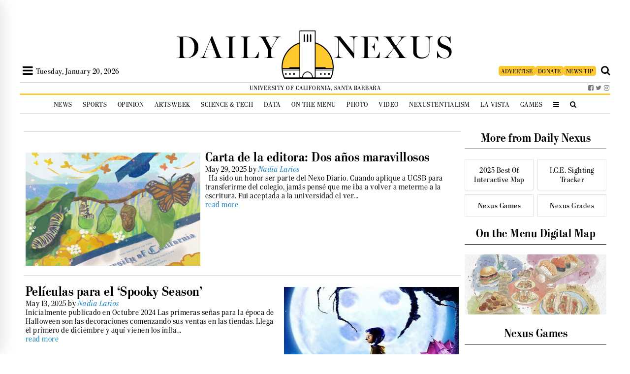

--- FILE ---
content_type: text/html; charset=UTF-8
request_url: https://dailynexus.com/author/nadialarios/
body_size: 57077
content:



<!DOCTYPE html>
<html>
<head>
    
    <link href='https://fonts.googleapis.com/css?family=Playfair+Display' rel='stylesheet' type='text/css'>
    <link href='https://use.typekit.net/bkw2hty.css' rel='stylesheet' type='text/css'>
    <link href="https://dailynexus.com/wp-content/themes/dailynexus/addons/font-awesome-4.7.0/css/font-awesome.min.css" rel="stylesheet" type="text/css">

    	<style>img:is([sizes="auto" i], [sizes^="auto," i]) { contain-intrinsic-size: 3000px 1500px }</style>
	
		<!-- All in One SEO 4.9.0 - aioseo.com -->
		<title>Nadia Larios | The Daily Nexus</title>
	<meta name="robots" content="noindex, max-image-preview:large" />
	<link rel="canonical" href="https://dailynexus.com/author/nadialarios/" />
	<link rel="next" href="https://dailynexus.com/author/nadialarios/page/2/" />
	<meta name="generator" content="All in One SEO (AIOSEO) 4.9.0" />
		<script type="application/ld+json" class="aioseo-schema">
			{"@context":"https:\/\/schema.org","@graph":[{"@type":"BreadcrumbList","@id":"https:\/\/dailynexus.com\/author\/nadialarios\/#breadcrumblist","itemListElement":[{"@type":"ListItem","@id":"https:\/\/dailynexus.com#listItem","position":1,"name":"Home","item":"https:\/\/dailynexus.com","nextItem":{"@type":"ListItem","@id":"https:\/\/dailynexus.com\/author\/nadialarios\/#listItem","name":"Nadia Larios"}},{"@type":"ListItem","@id":"https:\/\/dailynexus.com\/author\/nadialarios\/#listItem","position":2,"name":"Nadia Larios","previousItem":{"@type":"ListItem","@id":"https:\/\/dailynexus.com#listItem","name":"Home"}}]},{"@type":"Organization","@id":"https:\/\/dailynexus.com\/#organization","name":"The Daily Nexus","description":"The University of California, Santa Barbara's independent, student-run newspaper.","url":"https:\/\/dailynexus.com\/"},{"@type":"Person","@id":"https:\/\/dailynexus.com\/author\/nadialarios\/#author","url":"https:\/\/dailynexus.com\/author\/nadialarios\/","name":"Nadia Larios","image":{"@type":"ImageObject","@id":"https:\/\/dailynexus.com\/author\/nadialarios\/#authorImage","url":"https:\/\/secure.gravatar.com\/avatar\/17e57ea416884306115db569ab266847d264ddc7922371c5b9dd4683847bf9c3?s=96&d=mm&r=g","width":96,"height":96,"caption":"Nadia Larios"},"mainEntityOfPage":{"@id":"https:\/\/dailynexus.com\/author\/nadialarios\/#profilepage"}},{"@type":"ProfilePage","@id":"https:\/\/dailynexus.com\/author\/nadialarios\/#profilepage","url":"https:\/\/dailynexus.com\/author\/nadialarios\/","name":"Nadia Larios | The Daily Nexus","inLanguage":"en-US","isPartOf":{"@id":"https:\/\/dailynexus.com\/#website"},"breadcrumb":{"@id":"https:\/\/dailynexus.com\/author\/nadialarios\/#breadcrumblist"},"dateCreated":"2023-11-30T07:28:04-08:00","mainEntity":{"@id":"https:\/\/dailynexus.com\/author\/nadialarios\/#author"}},{"@type":"WebSite","@id":"https:\/\/dailynexus.com\/#website","url":"https:\/\/dailynexus.com\/","name":"The Daily Nexus","description":"The University of California, Santa Barbara's independent, student-run newspaper.","inLanguage":"en-US","publisher":{"@id":"https:\/\/dailynexus.com\/#organization"}}]}
		</script>
		<!-- All in One SEO -->

<link rel='dns-prefetch' href='//d3js.org' />
<link rel='dns-prefetch' href='//www.googletagmanager.com' />
<link rel='dns-prefetch' href='//stats.wp.com' />
<link rel='dns-prefetch' href='//v0.wordpress.com' />
<link rel="alternate" type="application/rss+xml" title="The Daily Nexus &raquo; Posts by Nadia Larios Feed" href="https://dailynexus.com/author/nadialarios/feed/" />
		<!-- This site uses the Google Analytics by ExactMetrics plugin v8.10.1 - Using Analytics tracking - https://www.exactmetrics.com/ -->
							<script src="//www.googletagmanager.com/gtag/js?id=G-YBVNCHNJ11"  data-cfasync="false" data-wpfc-render="false" type="text/javascript" async></script>
			<script data-cfasync="false" data-wpfc-render="false" type="text/javascript">
				var em_version = '8.10.1';
				var em_track_user = true;
				var em_no_track_reason = '';
								var ExactMetricsDefaultLocations = {"page_location":"https:\/\/dailynexus.com\/author\/nadialarios\/"};
								if ( typeof ExactMetricsPrivacyGuardFilter === 'function' ) {
					var ExactMetricsLocations = (typeof ExactMetricsExcludeQuery === 'object') ? ExactMetricsPrivacyGuardFilter( ExactMetricsExcludeQuery ) : ExactMetricsPrivacyGuardFilter( ExactMetricsDefaultLocations );
				} else {
					var ExactMetricsLocations = (typeof ExactMetricsExcludeQuery === 'object') ? ExactMetricsExcludeQuery : ExactMetricsDefaultLocations;
				}

								var disableStrs = [
										'ga-disable-G-YBVNCHNJ11',
									];

				/* Function to detect opted out users */
				function __gtagTrackerIsOptedOut() {
					for (var index = 0; index < disableStrs.length; index++) {
						if (document.cookie.indexOf(disableStrs[index] + '=true') > -1) {
							return true;
						}
					}

					return false;
				}

				/* Disable tracking if the opt-out cookie exists. */
				if (__gtagTrackerIsOptedOut()) {
					for (var index = 0; index < disableStrs.length; index++) {
						window[disableStrs[index]] = true;
					}
				}

				/* Opt-out function */
				function __gtagTrackerOptout() {
					for (var index = 0; index < disableStrs.length; index++) {
						document.cookie = disableStrs[index] + '=true; expires=Thu, 31 Dec 2099 23:59:59 UTC; path=/';
						window[disableStrs[index]] = true;
					}
				}

				if ('undefined' === typeof gaOptout) {
					function gaOptout() {
						__gtagTrackerOptout();
					}
				}
								window.dataLayer = window.dataLayer || [];

				window.ExactMetricsDualTracker = {
					helpers: {},
					trackers: {},
				};
				if (em_track_user) {
					function __gtagDataLayer() {
						dataLayer.push(arguments);
					}

					function __gtagTracker(type, name, parameters) {
						if (!parameters) {
							parameters = {};
						}

						if (parameters.send_to) {
							__gtagDataLayer.apply(null, arguments);
							return;
						}

						if (type === 'event') {
														parameters.send_to = exactmetrics_frontend.v4_id;
							var hookName = name;
							if (typeof parameters['event_category'] !== 'undefined') {
								hookName = parameters['event_category'] + ':' + name;
							}

							if (typeof ExactMetricsDualTracker.trackers[hookName] !== 'undefined') {
								ExactMetricsDualTracker.trackers[hookName](parameters);
							} else {
								__gtagDataLayer('event', name, parameters);
							}
							
						} else {
							__gtagDataLayer.apply(null, arguments);
						}
					}

					__gtagTracker('js', new Date());
					__gtagTracker('set', {
						'developer_id.dNDMyYj': true,
											});
					if ( ExactMetricsLocations.page_location ) {
						__gtagTracker('set', ExactMetricsLocations);
					}
										__gtagTracker('config', 'G-YBVNCHNJ11', {"forceSSL":"true","anonymize_ip":"true"} );
										window.gtag = __gtagTracker;										(function () {
						/* https://developers.google.com/analytics/devguides/collection/analyticsjs/ */
						/* ga and __gaTracker compatibility shim. */
						var noopfn = function () {
							return null;
						};
						var newtracker = function () {
							return new Tracker();
						};
						var Tracker = function () {
							return null;
						};
						var p = Tracker.prototype;
						p.get = noopfn;
						p.set = noopfn;
						p.send = function () {
							var args = Array.prototype.slice.call(arguments);
							args.unshift('send');
							__gaTracker.apply(null, args);
						};
						var __gaTracker = function () {
							var len = arguments.length;
							if (len === 0) {
								return;
							}
							var f = arguments[len - 1];
							if (typeof f !== 'object' || f === null || typeof f.hitCallback !== 'function') {
								if ('send' === arguments[0]) {
									var hitConverted, hitObject = false, action;
									if ('event' === arguments[1]) {
										if ('undefined' !== typeof arguments[3]) {
											hitObject = {
												'eventAction': arguments[3],
												'eventCategory': arguments[2],
												'eventLabel': arguments[4],
												'value': arguments[5] ? arguments[5] : 1,
											}
										}
									}
									if ('pageview' === arguments[1]) {
										if ('undefined' !== typeof arguments[2]) {
											hitObject = {
												'eventAction': 'page_view',
												'page_path': arguments[2],
											}
										}
									}
									if (typeof arguments[2] === 'object') {
										hitObject = arguments[2];
									}
									if (typeof arguments[5] === 'object') {
										Object.assign(hitObject, arguments[5]);
									}
									if ('undefined' !== typeof arguments[1].hitType) {
										hitObject = arguments[1];
										if ('pageview' === hitObject.hitType) {
											hitObject.eventAction = 'page_view';
										}
									}
									if (hitObject) {
										action = 'timing' === arguments[1].hitType ? 'timing_complete' : hitObject.eventAction;
										hitConverted = mapArgs(hitObject);
										__gtagTracker('event', action, hitConverted);
									}
								}
								return;
							}

							function mapArgs(args) {
								var arg, hit = {};
								var gaMap = {
									'eventCategory': 'event_category',
									'eventAction': 'event_action',
									'eventLabel': 'event_label',
									'eventValue': 'event_value',
									'nonInteraction': 'non_interaction',
									'timingCategory': 'event_category',
									'timingVar': 'name',
									'timingValue': 'value',
									'timingLabel': 'event_label',
									'page': 'page_path',
									'location': 'page_location',
									'title': 'page_title',
									'referrer' : 'page_referrer',
								};
								for (arg in args) {
																		if (!(!args.hasOwnProperty(arg) || !gaMap.hasOwnProperty(arg))) {
										hit[gaMap[arg]] = args[arg];
									} else {
										hit[arg] = args[arg];
									}
								}
								return hit;
							}

							try {
								f.hitCallback();
							} catch (ex) {
							}
						};
						__gaTracker.create = newtracker;
						__gaTracker.getByName = newtracker;
						__gaTracker.getAll = function () {
							return [];
						};
						__gaTracker.remove = noopfn;
						__gaTracker.loaded = true;
						window['__gaTracker'] = __gaTracker;
					})();
									} else {
										console.log("");
					(function () {
						function __gtagTracker() {
							return null;
						}

						window['__gtagTracker'] = __gtagTracker;
						window['gtag'] = __gtagTracker;
					})();
									}
			</script>
							<!-- / Google Analytics by ExactMetrics -->
		<script type="text/javascript">
/* <![CDATA[ */
window._wpemojiSettings = {"baseUrl":"https:\/\/s.w.org\/images\/core\/emoji\/16.0.1\/72x72\/","ext":".png","svgUrl":"https:\/\/s.w.org\/images\/core\/emoji\/16.0.1\/svg\/","svgExt":".svg","source":{"concatemoji":"https:\/\/dailynexus.com\/wp-includes\/js\/wp-emoji-release.min.js?ver=6.8.3"}};
/*! This file is auto-generated */
!function(s,n){var o,i,e;function c(e){try{var t={supportTests:e,timestamp:(new Date).valueOf()};sessionStorage.setItem(o,JSON.stringify(t))}catch(e){}}function p(e,t,n){e.clearRect(0,0,e.canvas.width,e.canvas.height),e.fillText(t,0,0);var t=new Uint32Array(e.getImageData(0,0,e.canvas.width,e.canvas.height).data),a=(e.clearRect(0,0,e.canvas.width,e.canvas.height),e.fillText(n,0,0),new Uint32Array(e.getImageData(0,0,e.canvas.width,e.canvas.height).data));return t.every(function(e,t){return e===a[t]})}function u(e,t){e.clearRect(0,0,e.canvas.width,e.canvas.height),e.fillText(t,0,0);for(var n=e.getImageData(16,16,1,1),a=0;a<n.data.length;a++)if(0!==n.data[a])return!1;return!0}function f(e,t,n,a){switch(t){case"flag":return n(e,"\ud83c\udff3\ufe0f\u200d\u26a7\ufe0f","\ud83c\udff3\ufe0f\u200b\u26a7\ufe0f")?!1:!n(e,"\ud83c\udde8\ud83c\uddf6","\ud83c\udde8\u200b\ud83c\uddf6")&&!n(e,"\ud83c\udff4\udb40\udc67\udb40\udc62\udb40\udc65\udb40\udc6e\udb40\udc67\udb40\udc7f","\ud83c\udff4\u200b\udb40\udc67\u200b\udb40\udc62\u200b\udb40\udc65\u200b\udb40\udc6e\u200b\udb40\udc67\u200b\udb40\udc7f");case"emoji":return!a(e,"\ud83e\udedf")}return!1}function g(e,t,n,a){var r="undefined"!=typeof WorkerGlobalScope&&self instanceof WorkerGlobalScope?new OffscreenCanvas(300,150):s.createElement("canvas"),o=r.getContext("2d",{willReadFrequently:!0}),i=(o.textBaseline="top",o.font="600 32px Arial",{});return e.forEach(function(e){i[e]=t(o,e,n,a)}),i}function t(e){var t=s.createElement("script");t.src=e,t.defer=!0,s.head.appendChild(t)}"undefined"!=typeof Promise&&(o="wpEmojiSettingsSupports",i=["flag","emoji"],n.supports={everything:!0,everythingExceptFlag:!0},e=new Promise(function(e){s.addEventListener("DOMContentLoaded",e,{once:!0})}),new Promise(function(t){var n=function(){try{var e=JSON.parse(sessionStorage.getItem(o));if("object"==typeof e&&"number"==typeof e.timestamp&&(new Date).valueOf()<e.timestamp+604800&&"object"==typeof e.supportTests)return e.supportTests}catch(e){}return null}();if(!n){if("undefined"!=typeof Worker&&"undefined"!=typeof OffscreenCanvas&&"undefined"!=typeof URL&&URL.createObjectURL&&"undefined"!=typeof Blob)try{var e="postMessage("+g.toString()+"("+[JSON.stringify(i),f.toString(),p.toString(),u.toString()].join(",")+"));",a=new Blob([e],{type:"text/javascript"}),r=new Worker(URL.createObjectURL(a),{name:"wpTestEmojiSupports"});return void(r.onmessage=function(e){c(n=e.data),r.terminate(),t(n)})}catch(e){}c(n=g(i,f,p,u))}t(n)}).then(function(e){for(var t in e)n.supports[t]=e[t],n.supports.everything=n.supports.everything&&n.supports[t],"flag"!==t&&(n.supports.everythingExceptFlag=n.supports.everythingExceptFlag&&n.supports[t]);n.supports.everythingExceptFlag=n.supports.everythingExceptFlag&&!n.supports.flag,n.DOMReady=!1,n.readyCallback=function(){n.DOMReady=!0}}).then(function(){return e}).then(function(){var e;n.supports.everything||(n.readyCallback(),(e=n.source||{}).concatemoji?t(e.concatemoji):e.wpemoji&&e.twemoji&&(t(e.twemoji),t(e.wpemoji)))}))}((window,document),window._wpemojiSettings);
/* ]]> */
</script>
<link rel='stylesheet' id='h5ab-print-font-awesome-css' href='https://dailynexus.com/wp-content/plugins/print-post-and-page/css/font-awesome.min.css?ver=6.8.3' type='text/css' media='all' />
<link rel='stylesheet' id='h5ab-print-css-css' href='https://dailynexus.com/wp-content/plugins/print-post-and-page/css/h5ab-print.min.css?ver=6.8.3' type='text/css' media='all' />
<style id='wp-emoji-styles-inline-css' type='text/css'>

	img.wp-smiley, img.emoji {
		display: inline !important;
		border: none !important;
		box-shadow: none !important;
		height: 1em !important;
		width: 1em !important;
		margin: 0 0.07em !important;
		vertical-align: -0.1em !important;
		background: none !important;
		padding: 0 !important;
	}
</style>
<link rel='stylesheet' id='wp-block-library-css' href='https://dailynexus.com/wp-includes/css/dist/block-library/style.min.css?ver=6.8.3' type='text/css' media='all' />
<style id='classic-theme-styles-inline-css' type='text/css'>
/*! This file is auto-generated */
.wp-block-button__link{color:#fff;background-color:#32373c;border-radius:9999px;box-shadow:none;text-decoration:none;padding:calc(.667em + 2px) calc(1.333em + 2px);font-size:1.125em}.wp-block-file__button{background:#32373c;color:#fff;text-decoration:none}
</style>
<link rel='stylesheet' id='aioseo/css/src/vue/standalone/blocks/table-of-contents/global.scss-css' href='https://dailynexus.com/wp-content/plugins/all-in-one-seo-pack/dist/Lite/assets/css/table-of-contents/global.e90f6d47.css?ver=4.9.0' type='text/css' media='all' />
<style id='co-authors-plus-coauthors-style-inline-css' type='text/css'>
.wp-block-co-authors-plus-coauthors.is-layout-flow [class*=wp-block-co-authors-plus]{display:inline}

</style>
<style id='co-authors-plus-avatar-style-inline-css' type='text/css'>
.wp-block-co-authors-plus-avatar :where(img){height:auto;max-width:100%;vertical-align:bottom}.wp-block-co-authors-plus-coauthors.is-layout-flow .wp-block-co-authors-plus-avatar :where(img){vertical-align:middle}.wp-block-co-authors-plus-avatar:is(.alignleft,.alignright){display:table}.wp-block-co-authors-plus-avatar.aligncenter{display:table;margin-inline:auto}

</style>
<style id='co-authors-plus-image-style-inline-css' type='text/css'>
.wp-block-co-authors-plus-image{margin-bottom:0}.wp-block-co-authors-plus-image :where(img){height:auto;max-width:100%;vertical-align:bottom}.wp-block-co-authors-plus-coauthors.is-layout-flow .wp-block-co-authors-plus-image :where(img){vertical-align:middle}.wp-block-co-authors-plus-image:is(.alignfull,.alignwide) :where(img){width:100%}.wp-block-co-authors-plus-image:is(.alignleft,.alignright){display:table}.wp-block-co-authors-plus-image.aligncenter{display:table;margin-inline:auto}

</style>
<link rel='stylesheet' id='mediaelement-css' href='https://dailynexus.com/wp-includes/js/mediaelement/mediaelementplayer-legacy.min.css?ver=4.2.17' type='text/css' media='all' />
<link rel='stylesheet' id='wp-mediaelement-css' href='https://dailynexus.com/wp-includes/js/mediaelement/wp-mediaelement.min.css?ver=6.8.3' type='text/css' media='all' />
<style id='jetpack-sharing-buttons-style-inline-css' type='text/css'>
.jetpack-sharing-buttons__services-list{display:flex;flex-direction:row;flex-wrap:wrap;gap:0;list-style-type:none;margin:5px;padding:0}.jetpack-sharing-buttons__services-list.has-small-icon-size{font-size:12px}.jetpack-sharing-buttons__services-list.has-normal-icon-size{font-size:16px}.jetpack-sharing-buttons__services-list.has-large-icon-size{font-size:24px}.jetpack-sharing-buttons__services-list.has-huge-icon-size{font-size:36px}@media print{.jetpack-sharing-buttons__services-list{display:none!important}}.editor-styles-wrapper .wp-block-jetpack-sharing-buttons{gap:0;padding-inline-start:0}ul.jetpack-sharing-buttons__services-list.has-background{padding:1.25em 2.375em}
</style>
<style id='global-styles-inline-css' type='text/css'>
:root{--wp--preset--aspect-ratio--square: 1;--wp--preset--aspect-ratio--4-3: 4/3;--wp--preset--aspect-ratio--3-4: 3/4;--wp--preset--aspect-ratio--3-2: 3/2;--wp--preset--aspect-ratio--2-3: 2/3;--wp--preset--aspect-ratio--16-9: 16/9;--wp--preset--aspect-ratio--9-16: 9/16;--wp--preset--color--black: #000000;--wp--preset--color--cyan-bluish-gray: #abb8c3;--wp--preset--color--white: #ffffff;--wp--preset--color--pale-pink: #f78da7;--wp--preset--color--vivid-red: #cf2e2e;--wp--preset--color--luminous-vivid-orange: #ff6900;--wp--preset--color--luminous-vivid-amber: #fcb900;--wp--preset--color--light-green-cyan: #7bdcb5;--wp--preset--color--vivid-green-cyan: #00d084;--wp--preset--color--pale-cyan-blue: #8ed1fc;--wp--preset--color--vivid-cyan-blue: #0693e3;--wp--preset--color--vivid-purple: #9b51e0;--wp--preset--gradient--vivid-cyan-blue-to-vivid-purple: linear-gradient(135deg,rgba(6,147,227,1) 0%,rgb(155,81,224) 100%);--wp--preset--gradient--light-green-cyan-to-vivid-green-cyan: linear-gradient(135deg,rgb(122,220,180) 0%,rgb(0,208,130) 100%);--wp--preset--gradient--luminous-vivid-amber-to-luminous-vivid-orange: linear-gradient(135deg,rgba(252,185,0,1) 0%,rgba(255,105,0,1) 100%);--wp--preset--gradient--luminous-vivid-orange-to-vivid-red: linear-gradient(135deg,rgba(255,105,0,1) 0%,rgb(207,46,46) 100%);--wp--preset--gradient--very-light-gray-to-cyan-bluish-gray: linear-gradient(135deg,rgb(238,238,238) 0%,rgb(169,184,195) 100%);--wp--preset--gradient--cool-to-warm-spectrum: linear-gradient(135deg,rgb(74,234,220) 0%,rgb(151,120,209) 20%,rgb(207,42,186) 40%,rgb(238,44,130) 60%,rgb(251,105,98) 80%,rgb(254,248,76) 100%);--wp--preset--gradient--blush-light-purple: linear-gradient(135deg,rgb(255,206,236) 0%,rgb(152,150,240) 100%);--wp--preset--gradient--blush-bordeaux: linear-gradient(135deg,rgb(254,205,165) 0%,rgb(254,45,45) 50%,rgb(107,0,62) 100%);--wp--preset--gradient--luminous-dusk: linear-gradient(135deg,rgb(255,203,112) 0%,rgb(199,81,192) 50%,rgb(65,88,208) 100%);--wp--preset--gradient--pale-ocean: linear-gradient(135deg,rgb(255,245,203) 0%,rgb(182,227,212) 50%,rgb(51,167,181) 100%);--wp--preset--gradient--electric-grass: linear-gradient(135deg,rgb(202,248,128) 0%,rgb(113,206,126) 100%);--wp--preset--gradient--midnight: linear-gradient(135deg,rgb(2,3,129) 0%,rgb(40,116,252) 100%);--wp--preset--font-size--small: 13px;--wp--preset--font-size--medium: 20px;--wp--preset--font-size--large: 36px;--wp--preset--font-size--x-large: 42px;--wp--preset--spacing--20: 0.44rem;--wp--preset--spacing--30: 0.67rem;--wp--preset--spacing--40: 1rem;--wp--preset--spacing--50: 1.5rem;--wp--preset--spacing--60: 2.25rem;--wp--preset--spacing--70: 3.38rem;--wp--preset--spacing--80: 5.06rem;--wp--preset--shadow--natural: 6px 6px 9px rgba(0, 0, 0, 0.2);--wp--preset--shadow--deep: 12px 12px 50px rgba(0, 0, 0, 0.4);--wp--preset--shadow--sharp: 6px 6px 0px rgba(0, 0, 0, 0.2);--wp--preset--shadow--outlined: 6px 6px 0px -3px rgba(255, 255, 255, 1), 6px 6px rgba(0, 0, 0, 1);--wp--preset--shadow--crisp: 6px 6px 0px rgba(0, 0, 0, 1);}:where(.is-layout-flex){gap: 0.5em;}:where(.is-layout-grid){gap: 0.5em;}body .is-layout-flex{display: flex;}.is-layout-flex{flex-wrap: wrap;align-items: center;}.is-layout-flex > :is(*, div){margin: 0;}body .is-layout-grid{display: grid;}.is-layout-grid > :is(*, div){margin: 0;}:where(.wp-block-columns.is-layout-flex){gap: 2em;}:where(.wp-block-columns.is-layout-grid){gap: 2em;}:where(.wp-block-post-template.is-layout-flex){gap: 1.25em;}:where(.wp-block-post-template.is-layout-grid){gap: 1.25em;}.has-black-color{color: var(--wp--preset--color--black) !important;}.has-cyan-bluish-gray-color{color: var(--wp--preset--color--cyan-bluish-gray) !important;}.has-white-color{color: var(--wp--preset--color--white) !important;}.has-pale-pink-color{color: var(--wp--preset--color--pale-pink) !important;}.has-vivid-red-color{color: var(--wp--preset--color--vivid-red) !important;}.has-luminous-vivid-orange-color{color: var(--wp--preset--color--luminous-vivid-orange) !important;}.has-luminous-vivid-amber-color{color: var(--wp--preset--color--luminous-vivid-amber) !important;}.has-light-green-cyan-color{color: var(--wp--preset--color--light-green-cyan) !important;}.has-vivid-green-cyan-color{color: var(--wp--preset--color--vivid-green-cyan) !important;}.has-pale-cyan-blue-color{color: var(--wp--preset--color--pale-cyan-blue) !important;}.has-vivid-cyan-blue-color{color: var(--wp--preset--color--vivid-cyan-blue) !important;}.has-vivid-purple-color{color: var(--wp--preset--color--vivid-purple) !important;}.has-black-background-color{background-color: var(--wp--preset--color--black) !important;}.has-cyan-bluish-gray-background-color{background-color: var(--wp--preset--color--cyan-bluish-gray) !important;}.has-white-background-color{background-color: var(--wp--preset--color--white) !important;}.has-pale-pink-background-color{background-color: var(--wp--preset--color--pale-pink) !important;}.has-vivid-red-background-color{background-color: var(--wp--preset--color--vivid-red) !important;}.has-luminous-vivid-orange-background-color{background-color: var(--wp--preset--color--luminous-vivid-orange) !important;}.has-luminous-vivid-amber-background-color{background-color: var(--wp--preset--color--luminous-vivid-amber) !important;}.has-light-green-cyan-background-color{background-color: var(--wp--preset--color--light-green-cyan) !important;}.has-vivid-green-cyan-background-color{background-color: var(--wp--preset--color--vivid-green-cyan) !important;}.has-pale-cyan-blue-background-color{background-color: var(--wp--preset--color--pale-cyan-blue) !important;}.has-vivid-cyan-blue-background-color{background-color: var(--wp--preset--color--vivid-cyan-blue) !important;}.has-vivid-purple-background-color{background-color: var(--wp--preset--color--vivid-purple) !important;}.has-black-border-color{border-color: var(--wp--preset--color--black) !important;}.has-cyan-bluish-gray-border-color{border-color: var(--wp--preset--color--cyan-bluish-gray) !important;}.has-white-border-color{border-color: var(--wp--preset--color--white) !important;}.has-pale-pink-border-color{border-color: var(--wp--preset--color--pale-pink) !important;}.has-vivid-red-border-color{border-color: var(--wp--preset--color--vivid-red) !important;}.has-luminous-vivid-orange-border-color{border-color: var(--wp--preset--color--luminous-vivid-orange) !important;}.has-luminous-vivid-amber-border-color{border-color: var(--wp--preset--color--luminous-vivid-amber) !important;}.has-light-green-cyan-border-color{border-color: var(--wp--preset--color--light-green-cyan) !important;}.has-vivid-green-cyan-border-color{border-color: var(--wp--preset--color--vivid-green-cyan) !important;}.has-pale-cyan-blue-border-color{border-color: var(--wp--preset--color--pale-cyan-blue) !important;}.has-vivid-cyan-blue-border-color{border-color: var(--wp--preset--color--vivid-cyan-blue) !important;}.has-vivid-purple-border-color{border-color: var(--wp--preset--color--vivid-purple) !important;}.has-vivid-cyan-blue-to-vivid-purple-gradient-background{background: var(--wp--preset--gradient--vivid-cyan-blue-to-vivid-purple) !important;}.has-light-green-cyan-to-vivid-green-cyan-gradient-background{background: var(--wp--preset--gradient--light-green-cyan-to-vivid-green-cyan) !important;}.has-luminous-vivid-amber-to-luminous-vivid-orange-gradient-background{background: var(--wp--preset--gradient--luminous-vivid-amber-to-luminous-vivid-orange) !important;}.has-luminous-vivid-orange-to-vivid-red-gradient-background{background: var(--wp--preset--gradient--luminous-vivid-orange-to-vivid-red) !important;}.has-very-light-gray-to-cyan-bluish-gray-gradient-background{background: var(--wp--preset--gradient--very-light-gray-to-cyan-bluish-gray) !important;}.has-cool-to-warm-spectrum-gradient-background{background: var(--wp--preset--gradient--cool-to-warm-spectrum) !important;}.has-blush-light-purple-gradient-background{background: var(--wp--preset--gradient--blush-light-purple) !important;}.has-blush-bordeaux-gradient-background{background: var(--wp--preset--gradient--blush-bordeaux) !important;}.has-luminous-dusk-gradient-background{background: var(--wp--preset--gradient--luminous-dusk) !important;}.has-pale-ocean-gradient-background{background: var(--wp--preset--gradient--pale-ocean) !important;}.has-electric-grass-gradient-background{background: var(--wp--preset--gradient--electric-grass) !important;}.has-midnight-gradient-background{background: var(--wp--preset--gradient--midnight) !important;}.has-small-font-size{font-size: var(--wp--preset--font-size--small) !important;}.has-medium-font-size{font-size: var(--wp--preset--font-size--medium) !important;}.has-large-font-size{font-size: var(--wp--preset--font-size--large) !important;}.has-x-large-font-size{font-size: var(--wp--preset--font-size--x-large) !important;}
:where(.wp-block-post-template.is-layout-flex){gap: 1.25em;}:where(.wp-block-post-template.is-layout-grid){gap: 1.25em;}
:where(.wp-block-columns.is-layout-flex){gap: 2em;}:where(.wp-block-columns.is-layout-grid){gap: 2em;}
:root :where(.wp-block-pullquote){font-size: 1.5em;line-height: 1.6;}
</style>
<style id='responsive-menu-inline-css' type='text/css'>
#rmp_menu_trigger-104855{width: 40px;height: 40px;position: relative;top: 0;border-radius: 5px;display: none;text-decoration: none;right: 0;background: #ffffff;transition: transform 0.2s, background-color 1s}#rmp_menu_trigger-104855:hover, #rmp_menu_trigger-104855:focus{background: #ffffff;text-decoration: unset}#rmp_menu_trigger-104855.is-active{background: #ffffff}#rmp_menu_trigger-104855 .rmp-trigger-box{width: 30px;color: #1c1d3e}#rmp_menu_trigger-104855 .rmp-trigger-icon-active, #rmp_menu_trigger-104855 .rmp-trigger-text-open{display: none}#rmp_menu_trigger-104855.is-active .rmp-trigger-icon-active, #rmp_menu_trigger-104855.is-active .rmp-trigger-text-open{display: inline}#rmp_menu_trigger-104855.is-active .rmp-trigger-icon-inactive, #rmp_menu_trigger-104855.is-active .rmp-trigger-text{display: none}#rmp_menu_trigger-104855 .rmp-trigger-label{color: #1c1d3e;pointer-events: none;line-height: 13px;font-family: inherit;font-size: 30px;display: inline;text-transform: inherit}#rmp_menu_trigger-104855 .rmp-trigger-label.rmp-trigger-label-top{display: block;margin-bottom: 12px}#rmp_menu_trigger-104855 .rmp-trigger-label.rmp-trigger-label-bottom{display: block;margin-top: 12px}#rmp_menu_trigger-104855 .responsive-menu-pro-inner{display: block}#rmp_menu_trigger-104855 .rmp-trigger-icon-inactive .rmp-font-icon{color: #000000}#rmp_menu_trigger-104855 .responsive-menu-pro-inner, #rmp_menu_trigger-104855 .responsive-menu-pro-inner::before, #rmp_menu_trigger-104855 .responsive-menu-pro-inner::after{width: 30px;height: 4px;background-color: #000000;border-radius: 4px;position: absolute}#rmp_menu_trigger-104855 .rmp-trigger-icon-active .rmp-font-icon{color: #000000}#rmp_menu_trigger-104855.is-active .responsive-menu-pro-inner, #rmp_menu_trigger-104855.is-active .responsive-menu-pro-inner::before, #rmp_menu_trigger-104855.is-active .responsive-menu-pro-inner::after{background-color: #000000}#rmp_menu_trigger-104855:hover .rmp-trigger-icon-inactive .rmp-font-icon{color: #000000}#rmp_menu_trigger-104855:not(.is-active):hover .responsive-menu-pro-inner, #rmp_menu_trigger-104855:not(.is-active):hover .responsive-menu-pro-inner::before, #rmp_menu_trigger-104855:not(.is-active):hover .responsive-menu-pro-inner::after{background-color: #000000}#rmp_menu_trigger-104855 .responsive-menu-pro-inner::before{top: 10px}#rmp_menu_trigger-104855 .responsive-menu-pro-inner::after{bottom: 10px}#rmp_menu_trigger-104855.is-active .responsive-menu-pro-inner::after{bottom: 0}@media screen and (max-width: 667px){#rmp_menu_trigger-104855{display: block}#rmp-container-104855{position: fixed;top: 0;margin: 0;transition: transform 0.2s;overflow: auto;display: block;width: 100%;background-color: #43494c;background-image: url("");height: 100%;left: 0;padding-top: 0px;padding-left: 0px;padding-bottom: 0px;padding-right: 0px}#rmp-menu-wrap-104855{padding-top: 0px;padding-left: 0px;padding-bottom: 0px;padding-right: 0px;background-color: #43494c}#rmp-menu-wrap-104855 .rmp-menu, #rmp-menu-wrap-104855 .rmp-submenu{width: 100%;box-sizing: border-box;margin: 0;padding: 0}#rmp-menu-wrap-104855 .rmp-submenu-depth-1 .rmp-menu-item-link{padding-left: 10%}#rmp-menu-wrap-104855 .rmp-submenu-depth-2 .rmp-menu-item-link{padding-left: 15%}#rmp-menu-wrap-104855 .rmp-submenu-depth-3 .rmp-menu-item-link{padding-left: 20%}#rmp-menu-wrap-104855 .rmp-submenu-depth-4 .rmp-menu-item-link{padding-left: 25%}#rmp-menu-wrap-104855 .rmp-submenu.rmp-submenu-open{display: block}#rmp-menu-wrap-104855 .rmp-menu-item{width: 100%;list-style: none;margin: 0}#rmp-menu-wrap-104855 .rmp-menu-item-link{height: 72px;line-height: 72px;font-size: 24px;border-bottom: 1px solid #3c3c3c;font-family: inherit;color: #ffffff;text-align: left;background-color: #43494c;font-weight: normal;letter-spacing: 0px;display: block;box-sizing: border-box;width: 100%;text-decoration: none;position: relative;overflow: hidden;transition: background-color 1s, border-color 1s, 1s;padding: 0 5%;padding-right: 82px}#rmp-menu-wrap-104855 .rmp-menu-item-link:after, #rmp-menu-wrap-104855 .rmp-menu-item-link:before{display: none}#rmp-menu-wrap-104855 .rmp-menu-item-link:hover, #rmp-menu-wrap-104855 .rmp-menu-item-link:focus{color: #ffffff;border-color: #3c3c3c;background-color: #3c3c3c}#rmp-menu-wrap-104855 .rmp-menu-item-link:focus{outline: none;border-color: unset;box-shadow: unset}#rmp-menu-wrap-104855 .rmp-menu-item-link .rmp-font-icon{height: 72px;line-height: 72px;margin-right: 10px;font-size: 24px}#rmp-menu-wrap-104855 .rmp-menu-current-item .rmp-menu-item-link{color: #ffffff;border-color: #212121;background-color: #43494c}#rmp-menu-wrap-104855 .rmp-menu-current-item .rmp-menu-item-link:hover, #rmp-menu-wrap-104855 .rmp-menu-current-item .rmp-menu-item-link:focus{color: #ffffff;border-color: #3f3f3f;background-color: #43494c}#rmp-menu-wrap-104855 .rmp-menu-subarrow{position: absolute;top: 0;bottom: 0;text-align: center;overflow: hidden;background-size: cover;overflow: hidden;right: 0;border-left-style: solid;border-left-color: #3c3c3c;border-left-width: 1px;height: 72px;width: 72px;color: #ffffff;background-color: #43494c}#rmp-menu-wrap-104855 .rmp-menu-subarrow svg{fill: #ffffff}#rmp-menu-wrap-104855 .rmp-menu-subarrow:hover{color: #ffffff;border-color: #3c3c3c;background-color: #3c3c3c}#rmp-menu-wrap-104855 .rmp-menu-subarrow:hover svg{fill: #ffffff}#rmp-menu-wrap-104855 .rmp-menu-subarrow .rmp-font-icon{margin-right: unset}#rmp-menu-wrap-104855 .rmp-menu-subarrow *{vertical-align: middle;line-height: 72px}#rmp-menu-wrap-104855 .rmp-menu-subarrow-active{display: block;background-size: cover;color: #ffffff;border-color: #212121;background-color: #212121}#rmp-menu-wrap-104855 .rmp-menu-subarrow-active svg{fill: #ffffff}#rmp-menu-wrap-104855 .rmp-menu-subarrow-active:hover{color: #ffffff;border-color: #3f3f3f;background-color: #3f3f3f}#rmp-menu-wrap-104855 .rmp-menu-subarrow-active:hover svg{fill: #ffffff}#rmp-menu-wrap-104855 .rmp-submenu{display: none}#rmp-menu-wrap-104855 .rmp-submenu .rmp-menu-item-link{height: 60px;line-height: 60px;letter-spacing: 0px;font-size: 20px;border-bottom: 1px solid #3c3c3c;font-family: inherit;font-weight: normal;color: #ffffff;text-align: left;background-color: #43494c}#rmp-menu-wrap-104855 .rmp-submenu .rmp-menu-item-link:hover, #rmp-menu-wrap-104855 .rmp-submenu .rmp-menu-item-link:focus{color: #ffffff;border-color: #3c3c3c;background-color: #3c3c3c}#rmp-menu-wrap-104855 .rmp-submenu .rmp-menu-current-item .rmp-menu-item-link{color: #ffffff;border-color: #212121;background-color: #43494c}#rmp-menu-wrap-104855 .rmp-submenu .rmp-menu-current-item .rmp-menu-item-link:hover, #rmp-menu-wrap-104855 .rmp-submenu .rmp-menu-current-item .rmp-menu-item-link:focus{color: #ffffff;border-color: #3f3f3f;background-color: #43494c}#rmp-menu-wrap-104855 .rmp-submenu .rmp-menu-subarrow{right: 0;border-right: unset;border-left-style: solid;border-left-color: #3c3c3c;border-left-width: 1px;height: 74px;line-height: 74px;width: 74px;color: #ffffff;background-color: #43494c}#rmp-menu-wrap-104855 .rmp-submenu .rmp-menu-subarrow:hover{color: #ffffff;border-color: #3c3c3c;background-color: #3c3c3c}#rmp-menu-wrap-104855 .rmp-submenu .rmp-menu-subarrow-active{color: #ffffff;border-color: #212121;background-color: #212121}#rmp-menu-wrap-104855 .rmp-submenu .rmp-menu-subarrow-active:hover{color: #ffffff;border-color: #3f3f3f;background-color: #3f3f3f}#rmp-menu-wrap-104855 .rmp-menu-item-description{margin: 0;padding: 5px 5%;opacity: 0.8;color: #ffffff}#rmp-search-box-104855{display: block;padding-top: 0px;padding-left: 5%;padding-bottom: 0px;padding-right: 5%}#rmp-search-box-104855 .rmp-search-form{margin: 0}#rmp-search-box-104855 .rmp-search-box{background: #ffffff;border: 1px solid #dadada;color: #333333;width: 100%;padding: 0 5%;border-radius: 30px;height: 45px;-webkit-appearance: none}#rmp-search-box-104855 .rmp-search-box::placeholder{color: #c7c7cd}#rmp-search-box-104855 .rmp-search-box:focus{background-color: #ffffff;outline: 2px solid #dadada;color: #333333}#rmp-menu-title-104855{background-color: #43494c;color: #ffffff;text-align: left;font-size: 32px;padding-top: 10%;padding-left: 5%;padding-bottom: 0%;padding-right: 5%;font-weight: 400;transition: background-color 1s, border-color 1s, color 1s}#rmp-menu-title-104855:hover{background-color: #43494c;color: #ffffff}#rmp-menu-title-104855 > .rmp-menu-title-link{color: #ffffff;width: 100%;background-color: unset;text-decoration: none}#rmp-menu-title-104855 > .rmp-menu-title-link:hover{color: #ffffff}#rmp-menu-title-104855 .rmp-font-icon{font-size: 32px}#rmp-menu-additional-content-104855{padding-top: 0px;padding-left: 5%;padding-bottom: 0px;padding-right: 5%;color: #ffffff;text-align: center;font-size: 16px}}.rmp-container{display: none;visibility: visible;padding: 0px 0px 0px 0px;z-index: 99998;transition: all 0.3s}.rmp-container.rmp-fade-top, .rmp-container.rmp-fade-left, .rmp-container.rmp-fade-right, .rmp-container.rmp-fade-bottom{display: none}.rmp-container.rmp-slide-left, .rmp-container.rmp-push-left{transform: translateX(-100%);-ms-transform: translateX(-100%);-webkit-transform: translateX(-100%);-moz-transform: translateX(-100%)}.rmp-container.rmp-slide-left.rmp-menu-open, .rmp-container.rmp-push-left.rmp-menu-open{transform: translateX(0);-ms-transform: translateX(0);-webkit-transform: translateX(0);-moz-transform: translateX(0)}.rmp-container.rmp-slide-right, .rmp-container.rmp-push-right{transform: translateX(100%);-ms-transform: translateX(100%);-webkit-transform: translateX(100%);-moz-transform: translateX(100%)}.rmp-container.rmp-slide-right.rmp-menu-open, .rmp-container.rmp-push-right.rmp-menu-open{transform: translateX(0);-ms-transform: translateX(0);-webkit-transform: translateX(0);-moz-transform: translateX(0)}.rmp-container.rmp-slide-top, .rmp-container.rmp-push-top{transform: translateY(-100%);-ms-transform: translateY(-100%);-webkit-transform: translateY(-100%);-moz-transform: translateY(-100%)}.rmp-container.rmp-slide-top.rmp-menu-open, .rmp-container.rmp-push-top.rmp-menu-open{transform: translateY(0);-ms-transform: translateY(0);-webkit-transform: translateY(0);-moz-transform: translateY(0)}.rmp-container.rmp-slide-bottom, .rmp-container.rmp-push-bottom{transform: translateY(100%);-ms-transform: translateY(100%);-webkit-transform: translateY(100%);-moz-transform: translateY(100%)}.rmp-container.rmp-slide-bottom.rmp-menu-open, .rmp-container.rmp-push-bottom.rmp-menu-open{transform: translateX(0);-ms-transform: translateX(0);-webkit-transform: translateX(0);-moz-transform: translateX(0)}.rmp-container::-webkit-scrollbar{width: 0px}.rmp-container ::-webkit-scrollbar-track{box-shadow: inset 0 0 5px transparent}.rmp-container ::-webkit-scrollbar-thumb{background: transparent}.rmp-container ::-webkit-scrollbar-thumb:hover{background: transparent}.rmp-container .rmp-menu-wrap .rmp-menu{transition: none;border-radius: 0;box-shadow: none;background: none;border: 0;bottom: auto;box-sizing: border-box;clip: auto;color: #666;display: block;float: none;font-family: inherit;font-size: 14px;height: auto;left: auto;line-height: 1.7;list-style-type: none;margin: 0;min-height: auto;max-height: none;opacity: 1;outline: none;overflow: visible;padding: 0;position: relative;pointer-events: auto;right: auto;text-align: left;text-decoration: none;text-indent: 0;text-transform: none;transform: none;top: auto;visibility: inherit;width: auto;word-wrap: break-word;white-space: normal}.rmp-container .rmp-menu-additional-content{display: block;word-break: break-word}.rmp-container .rmp-menu-title{display: flex;flex-direction: column}.rmp-container .rmp-menu-title .rmp-menu-title-image{max-width: 100%;margin-bottom: 15px;display: block;margin: auto;margin-bottom: 15px}button.rmp_menu_trigger{z-index: 999999;overflow: hidden;outline: none;border: 0;display: none;margin: 0;transition: transform 0.5s, background-color 0.5s;padding: 0}button.rmp_menu_trigger .responsive-menu-pro-inner::before, button.rmp_menu_trigger .responsive-menu-pro-inner::after{content: "";display: block}button.rmp_menu_trigger .responsive-menu-pro-inner::before{top: 10px}button.rmp_menu_trigger .responsive-menu-pro-inner::after{bottom: 10px}button.rmp_menu_trigger .rmp-trigger-box{width: 40px;display: inline-block;position: relative;pointer-events: none;vertical-align: super}.admin-bar .rmp-container, .admin-bar .rmp_menu_trigger{margin-top: 32px !important}@media screen and (max-width: 782px){.admin-bar .rmp-container, .admin-bar .rmp_menu_trigger{margin-top: 46px !important}}.rmp-menu-trigger-boring .responsive-menu-pro-inner{transition-property: none}.rmp-menu-trigger-boring .responsive-menu-pro-inner::after, .rmp-menu-trigger-boring .responsive-menu-pro-inner::before{transition-property: none}.rmp-menu-trigger-boring.is-active .responsive-menu-pro-inner{transform: rotate(45deg)}.rmp-menu-trigger-boring.is-active .responsive-menu-pro-inner:before{top: 0;opacity: 0}.rmp-menu-trigger-boring.is-active .responsive-menu-pro-inner:after{bottom: 0;transform: rotate(-90deg)}
</style>
<link rel='stylesheet' id='dashicons-css' href='https://dailynexus.com/wp-includes/css/dashicons.min.css?ver=6.8.3' type='text/css' media='all' />
<link rel='stylesheet' id='tablepress-columnfilterwidgets-css-css' href='https://dailynexus.com/wp-content/plugins/tablepress-datatables-column-filter-widgets/css/ColumnFilterWidgets.min.css?ver=1.2' type='text/css' media='all' />
<link rel='stylesheet' id='tablepress-default-css' href='https://dailynexus.com/wp-content/plugins/tablepress/css/build/default.css?ver=3.2.5' type='text/css' media='all' />
<link rel='stylesheet' id='datatables-row-details-css' href='https://dailynexus.com/wp-content/plugins/tablepress-datatables-row-details/datatables-row-details.min.css?ver=1.0' type='text/css' media='all' />
<link rel='stylesheet' id='main_style-css' href='https://dailynexus.com/wp-content/themes/dailynexus/style.css?ver=702b199c43824cce5c6c24a8f7527f77' type='text/css' media='all' />
<link rel='stylesheet' id='tablepress-responsive-tables-css' href='https://dailynexus.com/wp-content/plugins/tablepress-responsive-tables/css/tablepress-responsive.min.css?ver=1.8' type='text/css' media='all' />
<link rel='stylesheet' id='photonic-slider-css' href='https://dailynexus.com/wp-content/plugins/photonic/include/ext/splide/splide.min.css?ver=20251118-213641' type='text/css' media='all' />
<link rel='stylesheet' id='photonic-lightbox-css' href='https://dailynexus.com/wp-content/plugins/photonic/include/ext/baguettebox/baguettebox.min.css?ver=20251118-213641' type='text/css' media='all' />
<link rel='stylesheet' id='photonic-css' href='https://dailynexus.com/wp-content/plugins/photonic/include/css/front-end/core/photonic.min.css?ver=20251118-213641' type='text/css' media='all' />
<style id='photonic-inline-css' type='text/css'>
/* Retrieved from saved CSS */
.photonic-panel { background:  rgb(17,17,17)  !important;

	border-top: none;
	border-right: none;
	border-bottom: none;
	border-left: none;
 }
.photonic-flickr-stream .photonic-pad-photosets { margin: 10px; }
.photonic-flickr-stream .photonic-pad-galleries { margin: 10px; }
.photonic-flickr-stream .photonic-pad-photos { padding: 5px 10px; }
.photonic-google-stream .photonic-pad-photos { padding: 5px 10px; }
.photonic-zenfolio-stream .photonic-pad-photos { padding: 5px 10px; }
.photonic-zenfolio-stream .photonic-pad-photosets { margin: 5px 10px; }
.photonic-instagram-stream .photonic-pad-photos { padding: 5px px; }
.photonic-smug-stream .photonic-pad-albums { margin: 10px; }
.photonic-smug-stream .photonic-pad-photos { padding: 5px 10px; }
.photonic-random-layout .photonic-thumb { padding: 2px}
.photonic-masonry-layout .photonic-thumb { padding: 2px}
.photonic-mosaic-layout .photonic-thumb { padding: 2px}

</style>
<script type="text/javascript" src="https://dailynexus.com/wp-includes/js/jquery/jquery.min.js?ver=3.7.1" id="jquery-core-js"></script>
<script type="text/javascript" src="https://dailynexus.com/wp-includes/js/jquery/jquery-migrate.min.js?ver=3.4.1" id="jquery-migrate-js"></script>
<script type="text/javascript" src="https://dailynexus.com/wp-content/plugins/google-analytics-dashboard-for-wp/assets/js/frontend-gtag.js?ver=8.10.1" id="exactmetrics-frontend-script-js" async="async" data-wp-strategy="async"></script>
<script data-cfasync="false" data-wpfc-render="false" type="text/javascript" id='exactmetrics-frontend-script-js-extra'>/* <![CDATA[ */
var exactmetrics_frontend = {"js_events_tracking":"true","download_extensions":"zip,mp3,mpeg,pdf,doc,ppt,xls,jpeg,png,gif,tiff","inbound_paths":"[{\"path\":\"\\\/go\\\/\",\"label\":\"affiliate\"},{\"path\":\"\\\/recommend\\\/\",\"label\":\"affiliate\"}]","home_url":"https:\/\/dailynexus.com","hash_tracking":"false","v4_id":"G-YBVNCHNJ11"};/* ]]> */
</script>
<script type="text/javascript" src="https://dailynexus.com/wp-content/themes/dailynexus/js/main.js?ver=d5ec9386598eb8ca63b2dae674e7cc6e" id="main_js-js"></script>
<script type="text/javascript" src="https://d3js.org/d3.v6.min.js?ver=6.8.3" id="d3_js-js"></script>

<!-- Google tag (gtag.js) snippet added by Site Kit -->
<!-- Google Analytics snippet added by Site Kit -->
<script type="text/javascript" src="https://www.googletagmanager.com/gtag/js?id=GT-TBVZNRXK" id="google_gtagjs-js" async></script>
<script type="text/javascript" id="google_gtagjs-js-after">
/* <![CDATA[ */
window.dataLayer = window.dataLayer || [];function gtag(){dataLayer.push(arguments);}
gtag("set","linker",{"domains":["dailynexus.com"]});
gtag("js", new Date());
gtag("set", "developer_id.dZTNiMT", true);
gtag("config", "GT-TBVZNRXK");
 window._googlesitekit = window._googlesitekit || {}; window._googlesitekit.throttledEvents = []; window._googlesitekit.gtagEvent = (name, data) => { var key = JSON.stringify( { name, data } ); if ( !! window._googlesitekit.throttledEvents[ key ] ) { return; } window._googlesitekit.throttledEvents[ key ] = true; setTimeout( () => { delete window._googlesitekit.throttledEvents[ key ]; }, 5 ); gtag( "event", name, { ...data, event_source: "site-kit" } ); }; 
/* ]]> */
</script>
<link rel="https://api.w.org/" href="https://dailynexus.com/wp-json/" /><link rel="alternate" title="JSON" type="application/json" href="https://dailynexus.com/wp-json/wp/v2/users/22793" /><link rel="EditURI" type="application/rsd+xml" title="RSD" href="https://dailynexus.com/xmlrpc.php?rsd" />
<meta name="generator" content="WordPress 6.8.3" />
<meta name="generator" content="Site Kit by Google 1.166.0" /><!-- Graceful Pull-Quotes plugin v2.6.1 -->

	<script type="text/javascript">
		var jspq_options = new Array("1", "1", "right", "1", "1", "blockquote", "pullquote", "pullquote pqRight");
	</script>
	<script type="text/javascript" src="http://dailynexus.com/wp-content/plugins/graceful-pull-quotes/resources/jspullquotes.js"></script>
<!-- end pull-quote additions -->

 <!-- OneAll.com / Social Login for WordPress / v5.10.0 -->
<script data-cfasync="false" type="text/javascript">
 (function() {
  var oa = document.createElement('script'); oa.type = 'text/javascript';
  oa.async = true; oa.src = 'https://dailynexus.api.oneall.com/socialize/library.js';
  var s = document.getElementsByTagName('script')[0]; s.parentNode.insertBefore(oa, s);
 })();
</script>
	<style>img#wpstats{display:none}</style>
		
<!-- Google AdSense meta tags added by Site Kit -->
<meta name="google-adsense-platform-account" content="ca-host-pub-2644536267352236">
<meta name="google-adsense-platform-domain" content="sitekit.withgoogle.com">
<!-- End Google AdSense meta tags added by Site Kit -->
<link rel="icon" href="https://dailynexus.s3.us-west-1.amazonaws.com/dailynexus/wp-content/uploads/2015/10/cropped-new-logo-32x32.png" sizes="32x32" />
<link rel="icon" href="https://dailynexus.s3.us-west-1.amazonaws.com/dailynexus/wp-content/uploads/2015/10/cropped-new-logo-192x192.png" sizes="192x192" />
<link rel="apple-touch-icon" href="https://dailynexus.s3.us-west-1.amazonaws.com/dailynexus/wp-content/uploads/2015/10/cropped-new-logo-180x180.png" />
<meta name="msapplication-TileImage" content="https://dailynexus.s3.us-west-1.amazonaws.com/dailynexus/wp-content/uploads/2015/10/cropped-new-logo-270x270.png" />
  <!-- Wordpress function -->

    <!-- Load JS dependencies if on the arrest log page -->
    
    <!-- Call remnant provider from oncampusWEB CDNs (script provided by them) -->
    <script data-cfasync="false" type="text/javascript">
        (function(w, d) {
            var s = d.createElement('script');
            s.src = '//cdn.adpushup.com/39677/adpushup.js';
            s.crossOrigin='anonymous';
            s.type = 'text/javascript'; s.async = true;
            (d.getElementsByTagName('head')[0] || d.getElementsByTagName('body')[0]).appendChild(s);
            w.adpushup = w.adpushup || {que:[]};
        })(window, document);
    </script>

    <!-- Show admin bar if user is logged in -->
    
    <meta property="fb:app_id" content="262575287544960" />
    <meta name="viewport" content="width=device-width, initial-scale=1.0, minimum-scale=1.0">
    <meta name="apple-mobile-web-app-capable" content="yes" />
</head>

<body>

    
    <div id="wrapper">
        <div class="mobile mobile-header">
            <div class="logo">
                <div class="logo-image">
                    <a href="https://dailynexus.com">
                        <img src="https://dailynexus.com/wp-content/themes/dailynexus/graphics/mobilelogo.png" alt="Daily Nexus logo" />
                    </a>
                </div>
            </div>
            <div class="mobile-menu">
             			<button type="button"  aria-controls="rmp-container-104855" aria-label="Menu Trigger" id="rmp_menu_trigger-104855"  class="rmp_menu_trigger rmp-menu-trigger-boring">
								<span class="rmp-trigger-box">
									<span class="responsive-menu-pro-inner"></span>
								</span>
					</button>
						<div id="rmp-container-104855" class="rmp-container rmp-container rmp-slide-left">
							<div id="rmp-menu-title-104855" class="rmp-menu-title">
									<span class="rmp-menu-title-link">
										<span>The Daily Nexus</span>					</span>
							</div>
			<div id="rmp-menu-wrap-104855" class="rmp-menu-wrap"><ul id="rmp-menu-104855" class="rmp-menu" role="menubar" aria-label="Default Menu"><li id="rmp-menu-item-45355" class=" menu-item menu-item-type-taxonomy menu-item-object-category menu-item-has-children rmp-menu-item rmp-menu-item-has-children rmp-menu-top-level-item" role="none"><a  href="https://dailynexus.com/category/news/"  class="rmp-menu-item-link"  role="menuitem"  >News<div class="rmp-menu-subarrow">▼</div></a><ul aria-label="News"
            role="menu" data-depth="2"
            class="rmp-submenu rmp-submenu-depth-1"><li id="rmp-menu-item-45356" class=" menu-item menu-item-type-taxonomy menu-item-object-category rmp-menu-item rmp-menu-sub-level-item" role="none"><a  href="https://dailynexus.com/category/news/campus-news/"  class="rmp-menu-item-link"  role="menuitem"  >Campus</a></li><li id="rmp-menu-item-106321" class=" menu-item menu-item-type-taxonomy menu-item-object-category rmp-menu-item rmp-menu-sub-level-item" role="none"><a  href="https://dailynexus.com/category/news/community-outreach/"  class="rmp-menu-item-link"  role="menuitem"  >Community Outreach</a></li><li id="rmp-menu-item-65540" class=" menu-item menu-item-type-taxonomy menu-item-object-category rmp-menu-item rmp-menu-sub-level-item" role="none"><a  href="https://dailynexus.com/category/news/county/"  class="rmp-menu-item-link"  role="menuitem"  >County</a></li><li id="rmp-menu-item-65559" class=" menu-item menu-item-type-taxonomy menu-item-object-category rmp-menu-item rmp-menu-sub-level-item" role="none"><a  href="https://dailynexus.com/category/news/police-blotter-news/"  class="rmp-menu-item-link"  role="menuitem"  >Crime</a></li><li id="rmp-menu-item-65543" class=" menu-item menu-item-type-taxonomy menu-item-object-category rmp-menu-item rmp-menu-sub-level-item" role="none"><a  href="https://dailynexus.com/category/feature/"  class="rmp-menu-item-link"  role="menuitem"  >Feature</a></li><li id="rmp-menu-item-57669" class=" menu-item menu-item-type-taxonomy menu-item-object-category rmp-menu-item rmp-menu-sub-level-item" role="none"><a  href="https://dailynexus.com/category/news/isla_vista/"  class="rmp-menu-item-link"  role="menuitem"  >Isla Vista</a></li><li id="rmp-menu-item-65542" class=" menu-item menu-item-type-taxonomy menu-item-object-category rmp-menu-item rmp-menu-sub-level-item" role="none"><a  href="https://dailynexus.com/category/news/student-gov/"  class="rmp-menu-item-link"  role="menuitem"  >Student Gov</a></li><li id="rmp-menu-item-65539" class=" menu-item menu-item-type-taxonomy menu-item-object-category rmp-menu-item rmp-menu-sub-level-item" role="none"><a  href="https://dailynexus.com/category/news/uc/"  class="rmp-menu-item-link"  role="menuitem"  >UC News</a></li><li id="rmp-menu-item-100192" class=" menu-item menu-item-type-post_type menu-item-object-page rmp-menu-item rmp-menu-sub-level-item" role="none"><a  href="https://dailynexus.com/unmasking-isla-vista/"  class="rmp-menu-item-link"  role="menuitem"  >Unmasking Isla Vista</a></li></ul></li><li id="rmp-menu-item-45381" class=" menu-item menu-item-type-taxonomy menu-item-object-category menu-item-has-children rmp-menu-item rmp-menu-item-has-children rmp-menu-top-level-item" role="none"><a  href="https://dailynexus.com/category/sports/"  class="rmp-menu-item-link"  role="menuitem"  >Sports<div class="rmp-menu-subarrow">▼</div></a><ul aria-label="Sports"
            role="menu" data-depth="2"
            class="rmp-submenu rmp-submenu-depth-1"><li id="rmp-menu-item-45383" class=" menu-item menu-item-type-taxonomy menu-item-object-category rmp-menu-item rmp-menu-sub-level-item" role="none"><a  href="https://dailynexus.com/category/sports/baseball-sports/"  class="rmp-menu-item-link"  role="menuitem"  >Baseball</a></li><li id="rmp-menu-item-45384" class=" menu-item menu-item-type-taxonomy menu-item-object-category rmp-menu-item rmp-menu-sub-level-item" role="none"><a  href="https://dailynexus.com/category/sports/basketball-sports/"  class="rmp-menu-item-link"  role="menuitem"  >Basketball</a></li><li id="rmp-menu-item-65533" class=" menu-item menu-item-type-taxonomy menu-item-object-category rmp-menu-item rmp-menu-sub-level-item" role="none"><a  href="https://dailynexus.com/category/sports/columnsfeatures/"  class="rmp-menu-item-link"  role="menuitem"  >Columns/Features</a></li><li id="rmp-menu-item-45386" class=" menu-item menu-item-type-taxonomy menu-item-object-category rmp-menu-item rmp-menu-sub-level-item" role="none"><a  href="https://dailynexus.com/category/sports/cross-country/"  class="rmp-menu-item-link"  role="menuitem"  >Cross Country</a></li><li id="rmp-menu-item-45387" class=" menu-item menu-item-type-taxonomy menu-item-object-category rmp-menu-item rmp-menu-sub-level-item" role="none"><a  href="https://dailynexus.com/category/sports/golf-sports/"  class="rmp-menu-item-link"  role="menuitem"  >Golf</a></li><li id="rmp-menu-item-45391" class=" menu-item menu-item-type-taxonomy menu-item-object-category rmp-menu-item rmp-menu-sub-level-item" role="none"><a  href="https://dailynexus.com/category/sports/soccer-sports/"  class="rmp-menu-item-link"  role="menuitem"  >Soccer</a></li><li id="rmp-menu-item-45392" class=" menu-item menu-item-type-taxonomy menu-item-object-category rmp-menu-item rmp-menu-sub-level-item" role="none"><a  href="https://dailynexus.com/category/sports/softball-sports/"  class="rmp-menu-item-link"  role="menuitem"  >Softball</a></li><li id="rmp-menu-item-45393" class=" menu-item menu-item-type-taxonomy menu-item-object-category rmp-menu-item rmp-menu-sub-level-item" role="none"><a  href="https://dailynexus.com/category/sports/swimming-sports/"  class="rmp-menu-item-link"  role="menuitem"  >Swim</a></li><li id="rmp-menu-item-45394" class=" menu-item menu-item-type-taxonomy menu-item-object-category rmp-menu-item rmp-menu-sub-level-item" role="none"><a  href="https://dailynexus.com/category/sports/tennis-sports/"  class="rmp-menu-item-link"  role="menuitem"  >Tennis</a></li><li id="rmp-menu-item-45395" class=" menu-item menu-item-type-taxonomy menu-item-object-category rmp-menu-item rmp-menu-sub-level-item" role="none"><a  href="https://dailynexus.com/category/sports/track-and-field-sports/"  class="rmp-menu-item-link"  role="menuitem"  >Track and Field</a></li><li id="rmp-menu-item-45397" class=" menu-item menu-item-type-taxonomy menu-item-object-category rmp-menu-item rmp-menu-sub-level-item" role="none"><a  href="https://dailynexus.com/category/sports/volleyball-sports/"  class="rmp-menu-item-link"  role="menuitem"  >Volleyball</a></li><li id="rmp-menu-item-45398" class=" menu-item menu-item-type-taxonomy menu-item-object-category rmp-menu-item rmp-menu-sub-level-item" role="none"><a  href="https://dailynexus.com/category/sports/water-polo-sports/"  class="rmp-menu-item-link"  role="menuitem"  >Water Polo</a></li><li id="rmp-menu-item-53963" class=" menu-item menu-item-type-taxonomy menu-item-object-category menu-item-has-children rmp-menu-item rmp-menu-item-has-children rmp-menu-sub-level-item" role="none"><a  href="https://dailynexus.com/category/multimedia/blogs/sports-blogs/"  class="rmp-menu-item-link"  role="menuitem"  >Sports Blogs<div class="rmp-menu-subarrow">▼</div></a><ul aria-label="Sports Blogs"
            role="menu" data-depth="3"
            class="rmp-submenu rmp-submenu-depth-2"><li id="rmp-menu-item-53967" class=" menu-item menu-item-type-taxonomy menu-item-object-category rmp-menu-item rmp-menu-sub-level-item" role="none"><a  href="https://dailynexus.com/category/multimedia/blogs/sports-blogs/around-the-nba/"  class="rmp-menu-item-link"  role="menuitem"  >Around the NBA</a></li><li id="rmp-menu-item-53969" class=" menu-item menu-item-type-taxonomy menu-item-object-category rmp-menu-item rmp-menu-sub-level-item" role="none"><a  href="https://dailynexus.com/category/multimedia/blogs/sports-blogs/fantasy-sports-island-blogs/"  class="rmp-menu-item-link"  role="menuitem"  >Fantasy Sports Island</a></li><li id="rmp-menu-item-65537" class=" menu-item menu-item-type-taxonomy menu-item-object-category rmp-menu-item rmp-menu-sub-level-item" role="none"><a  href="https://dailynexus.com/category/multimedia/blogs/sports-blogs/nfl-roundup/"  class="rmp-menu-item-link"  role="menuitem"  >NFL Round-Up</a></li><li id="rmp-menu-item-65538" class=" menu-item menu-item-type-taxonomy menu-item-object-category rmp-menu-item rmp-menu-sub-level-item" role="none"><a  href="https://dailynexus.com/category/multimedia/blogs/sports-blogs/nexus-top-10/"  class="rmp-menu-item-link"  role="menuitem"  >Nexus Top 10</a></li></ul></li></ul></li><li id="rmp-menu-item-45368" class=" menu-item menu-item-type-taxonomy menu-item-object-category menu-item-has-children rmp-menu-item rmp-menu-item-has-children rmp-menu-top-level-item" role="none"><a  href="https://dailynexus.com/category/opinion/"  class="rmp-menu-item-link"  role="menuitem"  >Opinion<div class="rmp-menu-subarrow">▼</div></a><ul aria-label="Opinion"
            role="menu" data-depth="2"
            class="rmp-submenu rmp-submenu-depth-1"><li id="rmp-menu-item-84918" class=" menu-item menu-item-type-taxonomy menu-item-object-category rmp-menu-item rmp-menu-sub-level-item" role="none"><a  href="https://dailynexus.com/category/opinion/argument-in-the-office/"  class="rmp-menu-item-link"  role="menuitem"  >Argument in the Office</a></li><li id="rmp-menu-item-86176" class=" menu-item menu-item-type-taxonomy menu-item-object-category rmp-menu-item rmp-menu-sub-level-item" role="none"><a  href="https://dailynexus.com/category/opinion/ask-aj/"  class="rmp-menu-item-link"  role="menuitem"  >Ask AJ</a></li><li id="rmp-menu-item-95403" class=" menu-item menu-item-type-taxonomy menu-item-object-category rmp-menu-item rmp-menu-sub-level-item" role="none"><a  href="https://dailynexus.com/category/opinion/editorials/"  class="rmp-menu-item-link"  role="menuitem"  >Editorials</a></li><li id="rmp-menu-item-85569" class=" menu-item menu-item-type-taxonomy menu-item-object-category rmp-menu-item rmp-menu-sub-level-item" role="none"><a  href="https://dailynexus.com/category/opinion/self-study/"  class="rmp-menu-item-link"  role="menuitem"  >Self Study</a></li><li id="rmp-menu-item-45374" class=" menu-item menu-item-type-taxonomy menu-item-object-category rmp-menu-item rmp-menu-sub-level-item" role="none"><a  href="https://dailynexus.com/category/opinion/outside-opinions/"  class="rmp-menu-item-link"  role="menuitem"  >Outside Opinions</a></li><li id="rmp-menu-item-69929" class=" menu-item menu-item-type-taxonomy menu-item-object-category rmp-menu-item rmp-menu-sub-level-item" role="none"><a  href="https://dailynexus.com/category/opinion/sign-of-the-times/"  class="rmp-menu-item-link"  role="menuitem"  >Sign of the Times</a></li><li id="rmp-menu-item-89284" class=" menu-item menu-item-type-taxonomy menu-item-object-category rmp-menu-item rmp-menu-sub-level-item" role="none"><a  href="https://dailynexus.com/category/opinion/virtual-reality/"  class="rmp-menu-item-link"  role="menuitem"  >Virtual Reality</a></li><li id="rmp-menu-item-45399" class=" menu-item menu-item-type-taxonomy menu-item-object-category rmp-menu-item rmp-menu-sub-level-item" role="none"><a  href="https://dailynexus.com/category/opinion/mind-body-soul/"  class="rmp-menu-item-link"  role="menuitem"  >Mind, Body &amp; Soul</a></li><li id="rmp-menu-item-108040" class=" menu-item menu-item-type-taxonomy menu-item-object-category rmp-menu-item rmp-menu-sub-level-item" role="none"><a  href="https://dailynexus.com/category/opinion/u-mail/"  class="rmp-menu-item-link"  role="menuitem"  >U-Mail</a></li><li id="rmp-menu-item-108041" class=" menu-item menu-item-type-taxonomy menu-item-object-category rmp-menu-item rmp-menu-sub-level-item" role="none"><a  href="https://dailynexus.com/category/opinion/stories-from-storke/"  class="rmp-menu-item-link"  role="menuitem"  >Stories from Storke</a></li></ul></li><li id="rmp-menu-item-45349" class=" menu-item menu-item-type-taxonomy menu-item-object-category menu-item-has-children rmp-menu-item rmp-menu-item-has-children rmp-menu-top-level-item" role="none"><a  href="https://dailynexus.com/category/artsweek/"  class="rmp-menu-item-link"  role="menuitem"  >Artsweek<div class="rmp-menu-subarrow">▼</div></a><ul aria-label="Artsweek"
            role="menu" data-depth="2"
            class="rmp-submenu rmp-submenu-depth-1"><li id="rmp-menu-item-58419" class=" menu-item menu-item-type-taxonomy menu-item-object-category rmp-menu-item rmp-menu-sub-level-item" role="none"><a  href="https://dailynexus.com/category/artsweek/features-artsweek/"  class="rmp-menu-item-link"  role="menuitem"  >Features &amp; Essays</a></li><li id="rmp-menu-item-95221" class=" menu-item menu-item-type-taxonomy menu-item-object-category rmp-menu-item rmp-menu-sub-level-item" role="none"><a  href="https://dailynexus.com/category/artsweek/events-artsweek/"  class="rmp-menu-item-link"  role="menuitem"  >Events</a></li><li id="rmp-menu-item-58422" class=" menu-item menu-item-type-taxonomy menu-item-object-category rmp-menu-item rmp-menu-sub-level-item" role="none"><a  href="https://dailynexus.com/category/artsweek/music-artsweek/"  class="rmp-menu-item-link"  role="menuitem"  >Music</a></li><li id="rmp-menu-item-58420" class=" menu-item menu-item-type-taxonomy menu-item-object-category rmp-menu-item rmp-menu-sub-level-item" role="none"><a  href="https://dailynexus.com/category/artsweek/film-tv/"  class="rmp-menu-item-link"  role="menuitem"  >Film &amp; TV</a></li><li id="rmp-menu-item-60057" class=" menu-item menu-item-type-taxonomy menu-item-object-category rmp-menu-item rmp-menu-sub-level-item" role="none"><a  href="https://dailynexus.com/category/artsweek/fine-arts/"  class="rmp-menu-item-link"  role="menuitem"  >Fine Arts</a></li><li id="rmp-menu-item-95225" class=" menu-item menu-item-type-taxonomy menu-item-object-category rmp-menu-item rmp-menu-sub-level-item" role="none"><a  href="https://dailynexus.com/category/artsweek/listicles-artsweek/"  class="rmp-menu-item-link"  role="menuitem"  >Listicles</a></li><li id="rmp-menu-item-97299" class=" menu-item menu-item-type-taxonomy menu-item-object-category rmp-menu-item rmp-menu-sub-level-item" role="none"><a  href="https://dailynexus.com/category/artsweek/record-recap/"  class="rmp-menu-item-link"  role="menuitem"  >Record Recap</a></li></ul></li><li id="rmp-menu-item-45379" class=" menu-item menu-item-type-taxonomy menu-item-object-category menu-item-has-children rmp-menu-item rmp-menu-item-has-children rmp-menu-top-level-item" role="none"><a  href="https://dailynexus.com/category/science/"  class="rmp-menu-item-link"  role="menuitem"  >Science &amp; Tech<div class="rmp-menu-subarrow">▼</div></a><ul aria-label="Science &amp; Tech"
            role="menu" data-depth="2"
            class="rmp-submenu rmp-submenu-depth-1"><li id="rmp-menu-item-45380" class=" menu-item menu-item-type-taxonomy menu-item-object-category rmp-menu-item rmp-menu-sub-level-item" role="none"><a  href="https://dailynexus.com/category/science/health-wellness/"  class="rmp-menu-item-link"  role="menuitem"  >Health &amp; Wellness</a></li><li id="rmp-menu-item-95596" class=" menu-item menu-item-type-taxonomy menu-item-object-category rmp-menu-item rmp-menu-sub-level-item" role="none"><a  href="https://dailynexus.com/category/science/environment-ecology/"  class="rmp-menu-item-link"  role="menuitem"  >Environment &amp; Ecology</a></li><li id="rmp-menu-item-95597" class=" menu-item menu-item-type-taxonomy menu-item-object-category rmp-menu-item rmp-menu-sub-level-item" role="none"><a  href="https://dailynexus.com/category/science/society-psychology/"  class="rmp-menu-item-link"  role="menuitem"  >Society &amp; Psychology</a></li><li id="rmp-menu-item-95594" class=" menu-item menu-item-type-taxonomy menu-item-object-category rmp-menu-item rmp-menu-sub-level-item" role="none"><a  href="https://dailynexus.com/category/science/matter-energy/"  class="rmp-menu-item-link"  role="menuitem"  >Matter &amp; Energy</a></li><li id="rmp-menu-item-95595" class=" menu-item menu-item-type-taxonomy menu-item-object-category rmp-menu-item rmp-menu-sub-level-item" role="none"><a  href="https://dailynexus.com/category/science/tech/"  class="rmp-menu-item-link"  role="menuitem"  >Tech</a></li><li id="rmp-menu-item-101400" class=" menu-item menu-item-type-taxonomy menu-item-object-category rmp-menu-item rmp-menu-sub-level-item" role="none"><a  href="https://dailynexus.com/category/science/simply-stated/"  class="rmp-menu-item-link"  role="menuitem"  >Simply Stated</a></li><li id="rmp-menu-item-101401" class=" menu-item menu-item-type-taxonomy menu-item-object-category rmp-menu-item rmp-menu-sub-level-item" role="none"><a  href="https://dailynexus.com/category/science/research-in-review/"  class="rmp-menu-item-link"  role="menuitem"  >Research in Review</a></li><li id="rmp-menu-item-115429" class=" menu-item menu-item-type-taxonomy menu-item-object-category rmp-menu-item rmp-menu-sub-level-item" role="none"><a  href="https://dailynexus.com/category/science/science-opinion/"  class="rmp-menu-item-link"  role="menuitem"  >Opinion</a></li></ul></li><li id="rmp-menu-item-80473" class=" menu-item menu-item-type-taxonomy menu-item-object-category menu-item-has-children rmp-menu-item rmp-menu-item-has-children rmp-menu-top-level-item" role="none"><a  href="https://dailynexus.com/category/data/"  class="rmp-menu-item-link"  role="menuitem"  >Data<div class="rmp-menu-subarrow">▼</div></a><ul aria-label="Data"
            role="menu" data-depth="2"
            class="rmp-submenu rmp-submenu-depth-1"><li id="rmp-menu-item-103257" class=" menu-item menu-item-type-taxonomy menu-item-object-category rmp-menu-item rmp-menu-sub-level-item" role="none"><a  href="https://dailynexus.com/category/data/ucsb/"  class="rmp-menu-item-link"  role="menuitem"  >UCSB</a></li><li id="rmp-menu-item-103259" class=" menu-item menu-item-type-taxonomy menu-item-object-category rmp-menu-item rmp-menu-sub-level-item" role="none"><a  href="https://dailynexus.com/category/data/isla-vista/"  class="rmp-menu-item-link"  role="menuitem"  >Isla Vista</a></li><li id="rmp-menu-item-103258" class=" menu-item menu-item-type-taxonomy menu-item-object-category rmp-menu-item rmp-menu-sub-level-item" role="none"><a  href="https://dailynexus.com/category/data/sb-county/"  class="rmp-menu-item-link"  role="menuitem"  >SB County</a></li></ul></li><li id="rmp-menu-item-45360" class=" menu-item menu-item-type-taxonomy menu-item-object-category menu-item-has-children rmp-menu-item rmp-menu-item-has-children rmp-menu-top-level-item" role="none"><a  href="https://dailynexus.com/category/on-the-menu/"  class="rmp-menu-item-link"  role="menuitem"  >On the Menu<div class="rmp-menu-subarrow">▼</div></a><ul aria-label="On the Menu"
            role="menu" data-depth="2"
            class="rmp-submenu rmp-submenu-depth-1"><li id="rmp-menu-item-96450" class=" menu-item menu-item-type-taxonomy menu-item-object-category rmp-menu-item rmp-menu-sub-level-item" role="none"><a  href="https://dailynexus.com/category/on-the-menu/alternative-eating/"  class="rmp-menu-item-link"  role="menuitem"  >Alternative Eating</a></li><li id="rmp-menu-item-80871" class=" menu-item menu-item-type-taxonomy menu-item-object-category rmp-menu-item rmp-menu-sub-level-item" role="none"><a  href="https://dailynexus.com/category/on-the-menu/coffee-column/"  class="rmp-menu-item-link"  role="menuitem"  >Coffee Column</a></li><li id="rmp-menu-item-63025" class=" menu-item menu-item-type-taxonomy menu-item-object-category rmp-menu-item rmp-menu-sub-level-item" role="none"><a  href="https://dailynexus.com/category/on-the-menu/first-impressions/"  class="rmp-menu-item-link"  role="menuitem"  >First Bites</a></li><li id="rmp-menu-item-96449" class=" menu-item menu-item-type-taxonomy menu-item-object-category rmp-menu-item rmp-menu-sub-level-item" role="none"><a  href="https://dailynexus.com/category/on-the-menu/kitchen-know-hows/"  class="rmp-menu-item-link"  role="menuitem"  >Kitchen Know-Hows</a></li><li id="rmp-menu-item-84920" class=" menu-item menu-item-type-taxonomy menu-item-object-category rmp-menu-item rmp-menu-sub-level-item" role="none"><a  href="https://dailynexus.com/category/on-the-menu/meal-prep-mondays/"  class="rmp-menu-item-link"  role="menuitem"  >Meal Prep Mondays</a></li><li id="rmp-menu-item-63026" class=" menu-item menu-item-type-taxonomy menu-item-object-category rmp-menu-item rmp-menu-sub-level-item" role="none"><a  href="https://dailynexus.com/category/on-the-menu/on-the-road/"  class="rmp-menu-item-link"  role="menuitem"  >On The Road</a></li><li id="rmp-menu-item-58019" class=" menu-item menu-item-type-taxonomy menu-item-object-category rmp-menu-item rmp-menu-sub-level-item" role="none"><a  href="https://dailynexus.com/category/on-the-menu/recipes-on-the-menu/"  class="rmp-menu-item-link"  role="menuitem"  >Recipes</a></li><li id="rmp-menu-item-95605" class=" menu-item menu-item-type-taxonomy menu-item-object-category rmp-menu-item rmp-menu-sub-level-item" role="none"><a  href="https://dailynexus.com/category/on-the-menu/taste-of-home/"  class="rmp-menu-item-link"  role="menuitem"  >Taste of Home</a></li><li id="rmp-menu-item-80872" class=" menu-item menu-item-type-taxonomy menu-item-object-category rmp-menu-item rmp-menu-sub-level-item" role="none"><a  href="https://dailynexus.com/category/on-the-menu/the-beet/"  class="rmp-menu-item-link"  role="menuitem"  >The Beet</a></li></ul></li><li id="rmp-menu-item-53004" class=" menu-item menu-item-type-taxonomy menu-item-object-category rmp-menu-item rmp-menu-top-level-item" role="none"><a  href="https://dailynexus.com/category/multimedia/photo/"  class="rmp-menu-item-link"  role="menuitem"  >Photo</a></li><li id="rmp-menu-item-53017" class=" menu-item menu-item-type-taxonomy menu-item-object-category rmp-menu-item rmp-menu-top-level-item" role="none"><a  href="https://dailynexus.com/category/multimedia/video/"  class="rmp-menu-item-link"  role="menuitem"  >Video</a></li><li id="rmp-menu-item-57349" class=" menu-item menu-item-type-taxonomy menu-item-object-category rmp-menu-item rmp-menu-top-level-item" role="none"><a  href="https://dailynexus.com/category/daily-stench/"  class="rmp-menu-item-link"  role="menuitem"  >Nexustentialism</a></li><li id="rmp-menu-item-105135" class=" menu-item menu-item-type-taxonomy menu-item-object-category menu-item-has-children rmp-menu-item rmp-menu-item-has-children rmp-menu-top-level-item" role="none"><a  href="https://dailynexus.com/category/la-vista/"  class="rmp-menu-item-link"  role="menuitem"  >La Vista<div class="rmp-menu-subarrow">▼</div></a><ul aria-label="La Vista"
            role="menu" data-depth="2"
            class="rmp-submenu rmp-submenu-depth-1"><li id="rmp-menu-item-105136" class=" menu-item menu-item-type-taxonomy menu-item-object-category rmp-menu-item rmp-menu-sub-level-item" role="none"><a  href="https://dailynexus.com/category/la-vista/noticias/"  class="rmp-menu-item-link"  role="menuitem"  >Noticias</a></li><li id="rmp-menu-item-105137" class=" menu-item menu-item-type-taxonomy menu-item-object-category rmp-menu-item rmp-menu-sub-level-item" role="none"><a  href="https://dailynexus.com/category/la-vista/opinion-la-vista/"  class="rmp-menu-item-link"  role="menuitem"  >Opinión</a></li><li id="rmp-menu-item-105138" class=" menu-item menu-item-type-taxonomy menu-item-object-category rmp-menu-item rmp-menu-sub-level-item" role="none"><a  href="https://dailynexus.com/category/la-vista/deportes/"  class="rmp-menu-item-link"  role="menuitem"  >Deportes</a></li><li id="rmp-menu-item-105139" class=" menu-item menu-item-type-taxonomy menu-item-object-category rmp-menu-item rmp-menu-sub-level-item" role="none"><a  href="https://dailynexus.com/category/la-vista/arte-y-cultura/"  class="rmp-menu-item-link"  role="menuitem"  >Arte y cultura</a></li><li id="rmp-menu-item-105658" class=" menu-item menu-item-type-taxonomy menu-item-object-category rmp-menu-item rmp-menu-sub-level-item" role="none"><a  href="https://dailynexus.com/category/la-vista/ciencia-y-tecnologia/"  class="rmp-menu-item-link"  role="menuitem"  >Ciencia y tecnología</a></li><li id="rmp-menu-item-105659" class=" menu-item menu-item-type-taxonomy menu-item-object-category rmp-menu-item rmp-menu-sub-level-item" role="none"><a  href="https://dailynexus.com/category/la-vista/datos/"  class="rmp-menu-item-link"  role="menuitem"  >Datos</a></li><li id="rmp-menu-item-105660" class=" menu-item menu-item-type-taxonomy menu-item-object-category rmp-menu-item rmp-menu-sub-level-item" role="none"><a  href="https://dailynexus.com/category/la-vista/en-el-menu/"  class="rmp-menu-item-link"  role="menuitem"  >En el menú</a></li></ul></li><li id="rmp-menu-item-117818" class=" menu-item menu-item-type-custom menu-item-object-custom rmp-menu-item rmp-menu-top-level-item" role="none"><a  href="https://dailynexus.com/interactives/games/"  class="rmp-menu-item-link"  role="menuitem"  >Games</a></li><li id="rmp-menu-item-73915" class=" menu-item menu-item-type-post_type menu-item-object-page menu-item-has-children rmp-menu-item rmp-menu-item-has-children rmp-menu-top-level-item" role="none"><a  href="https://dailynexus.com/aboutcontact/"  class="rmp-menu-item-link"  role="menuitem"  ><i class="fa fa-bars"></i><div class="rmp-menu-subarrow">▼</div></a><ul aria-label="&lt;i class=&quot;fa fa-bars&quot;&gt;&lt;/i&gt;"
            role="menu" data-depth="2"
            class="rmp-submenu rmp-submenu-depth-1"><li id="rmp-menu-item-73920" class=" menu-item menu-item-type-post_type menu-item-object-page rmp-menu-item rmp-menu-sub-level-item" role="none"><a  href="https://dailynexus.com/advertising/"  class="rmp-menu-item-link"  role="menuitem"  >Advertising</a></li><li id="rmp-menu-item-57353" class=" menu-item menu-item-type-post_type menu-item-object-page rmp-menu-item rmp-menu-sub-level-item" role="none"><a  href="https://dailynexus.com/advertising/classified-ads/"  class="rmp-menu-item-link"  role="menuitem"  >Classifieds</a></li><li id="rmp-menu-item-86517" class=" menu-item menu-item-type-custom menu-item-object-custom rmp-menu-item rmp-menu-sub-level-item" role="none"><a  href="https://dailynexus.com/donate/donate-nexus"  class="rmp-menu-item-link"  role="menuitem"  >Donate</a></li><li id="rmp-menu-item-94980" class=" menu-item menu-item-type-post_type menu-item-object-page rmp-menu-item rmp-menu-sub-level-item" role="none"><a  href="https://dailynexus.com/faq/"  class="rmp-menu-item-link"  role="menuitem"  >FAQ</a></li><li id="rmp-menu-item-96759" class=" menu-item menu-item-type-custom menu-item-object-custom rmp-menu-item rmp-menu-sub-level-item" role="none"><a  href="https://www.redbubble.com/people/DailyNexusGear/shop"  class="rmp-menu-item-link"  role="menuitem"  >Shop</a></li><li id="rmp-menu-item-73917" class=" menu-item menu-item-type-post_type menu-item-object-page rmp-menu-item rmp-menu-sub-level-item" role="none"><a  href="https://dailynexus.com/aboutcontact/staff-contact/"  class="rmp-menu-item-link"  role="menuitem"  >Staff/Contact</a></li><li id="rmp-menu-item-96542" class=" menu-item menu-item-type-custom menu-item-object-custom rmp-menu-item rmp-menu-sub-level-item" role="none"><a  target="_blank"  href="https://dailynexus.com/interactives/recruitment"  class="rmp-menu-item-link"  role="menuitem"  >Join Us</a></li><li id="rmp-menu-item-107714" class=" menu-item menu-item-type-post_type menu-item-object-page rmp-menu-item rmp-menu-sub-level-item" role="none"><a  href="https://dailynexus.com/aboutcontact/send-a-news-tip/"  class="rmp-menu-item-link"  role="menuitem"  >Send a News Tip</a></li></ul></li><li id="rmp-menu-item-73921" class=" menu-item menu-item-type-custom menu-item-object-custom rmp-menu-item rmp-menu-top-level-item" role="none"><a  href="#search"  class="rmp-menu-item-link"  role="menuitem"  ><i class="fa fa-search"></i></a></li></ul></div>			<div id="rmp-search-box-104855" class="rmp-search-box">
					<form action="https://dailynexus.com/" class="rmp-search-form" role="search">
						<input type="search" name="s" title="Search" placeholder="Search" class="rmp-search-box">
					</form>
				</div>
						<div id="rmp-menu-additional-content-104855" class="rmp-menu-additional-content">
									</div>
						</div>
			            </div>
        </div>

        <div id="header" class="header">

            <!-- Header Ad 728x60.  All add code comes from the Ad server.  You can get it from Production -->
            <div class ="header-advertisement">
                <!--/* OpenX JavaScript tag */-->
                <!-- /*
                * The tag in this template has been generated for use on a
                * non-SSL page. If this tag is to be placed on an SSL page, change the
                *
                * to
                * 'https://oncampusweb-d.openx.net/...'
                */ -->


                  <!-- Top advertisement added for broadstreet -->
                <script src="https://cdn.broadstreetads.com/init-2.min.js"></script>
                <script>broadstreet.watch({ networkId: 5879 })</script>
                <broadstreet-zone zone-id="69409"></broadstreet-zone>


                <!-- <script type="text/javascript">
                if (!window.OX_ads) { OX_ads = []; }
                OX_ads.push({ "auid" : "536871811" });
                </script>
                <script type="text/javascript">
                document.write('');
                </script>

                <iframe id="8698ce76ff" name="8698ce76ff" src="https://oncampusweb-d.openx.net/w/1.0/afr?auid=536871811&amp;cb=INSERT_RANDOM_NUMBER_HERE" frameborder="0" scrolling="no" width="728" height="90"><a href="//oncampusweb-d.openx.net/w/1.0/rc?cs=8698ce76ff&amp;cb=INSERT_RANDOM_NUMBER_HERE"><img src="https://oncampusweb-d.openx.net/w/1.0/ai?auid=536871811&amp;cs=8698ce76ff&amp;cb=INSERT_RANDOM_NUMBER_HERE" border="0" alt=""></a></iframe>
                <hr> -->
            </div>

            

            <!-- Main Header -->

            <!-- Sidebar Styles -->
<style>

#custom-sidebar, .custom-sidebar {
  position: fixed; top: 0; left: 0;
  height: 100vh; 
  width: 30vw;               
  max-width: 100vw;
  background: #fff;
  box-shadow: 4px 0 32px rgba(0,0,0,0.12);
  z-index: 10000; padding: 0;
  display: flex; flex-direction: column;
  transform: translateX(-100%);   
  transition: transform 0.38s cubic-bezier(.77,0,.18,1);
  border-top-right-radius: 20px;
  border-bottom-right-radius: 20px;
  overflow: hidden;
  font-family: 'rocky', serif;
}
@media (max-width: 650px) {
  #custom-sidebar {width:99vw;max-width:99vw;}
  .sidebar-header {padding:14px 0 5px 0;}
  .sidebar-footer {padding:13px 9px 6px 9px;}
  .sidebar-nav-section {padding: 18px 0 10px 0;}
  .sidebar-nav-section ul li a {padding-left: 28px;}
}


#custom-sidebar.is-open { transform: translateX(0);}
#sidebar-overlay {
  position: fixed; top:0; left:0; width:100vw; height:100vh;
  background:rgba(0,0,0,0.46);
  z-index:9999;
  opacity:0; visibility:hidden;
  transition:opacity 0.33s cubic-bezier(.77,0,.18,1),visibility 0s 0.33s;
}
#sidebar-overlay.is-open { opacity:1; visibility:visible; transition:opacity 0.33s,visibility 0s;}

#custom-sidebar .sidebar-header {
  display:flex; flex-direction:column; align-items:center;
  padding: 23px 0 8px 0;
  background: linear-gradient(90deg,#ffe188 0%,#fff9d8 100%);
  border-bottom:1.5px solid #f6e2a8;
}
.sidebar-logo {height:54px;width:auto; margin-bottom: 5px;}
.sidebar-close-button {
  background:none;border:none;font-size:2rem;color:#b39809;cursor:pointer;
  align-self:flex-end; margin: -48px 14px 0 0; transition:color 0.2s;
  z-index:1;
}
.sidebar-close-button:hover {color:#a68200;}
.sidebar-nav {
  flex:1;overflow-y:auto;padding: 0 0 18px 0;background: #fff;
  display: flex; flex-direction:column; gap: 0;
}

.sidebar-nav-section {
  margin: 0; padding: 28px 0 10px 0;
  border-bottom: 1.2px dashed #ffeab4;
}
.sidebar-nav-section:last-child {border-bottom:none;}

.sidebar-section-title {
  font-weight: 700; font-size: 1.07rem;
  color: #b69715;
  margin-bottom: 7px;
  padding-left: 30px; padding-right: 12px;
  text-transform: uppercase;
  letter-spacing: 1px;
  display: flex; align-items: center; gap: 9px;
  min-height: 22px;
}
.sidebar-section-title i {font-size:1.13rem;opacity:0.88;}

.sidebar-nav ul {list-style:none;padding:0;margin:0;}
.sidebar-nav ul li {margin-bottom: 0.04rem;}

.sidebar-nav-section ul li a {
  display:block; padding:7px 0 7px 47px;
  text-decoration:none;
  color:#2a2a2a;
  border-radius:8px;
  transition:background 0.11s, color 0.11s, padding 0.13s;
  font-size:1.06rem; font-weight:500; position:relative;
  margin:0;
  text-align: left;
}
.sidebar-nav-section ul li a:hover, .sidebar-nav-section ul li a:focus {
  background:#fffbe7;
  color:#8f740a;
  padding-left:52px;
  box-shadow:0 2px 10px #f3e4b344;
}

.sidebar-footer {
  margin-top:auto;padding:19px 26px 12px 26px;
  border-top:1.6px solid #ffeaa0;background:#fff9e6;
  display:flex;flex-direction:column;gap:9px; align-items: center;
}
.sidebar-socials {
  display:flex;gap:19px;margin-bottom:6px; justify-content: center;
}
.sidebar-socials a {
  color:#d4a506;font-size:1.47rem;transition:color 0.17s;
  background: #ffefb6;
  border-radius: 50%;
  padding: 4px;
}
.sidebar-socials a:hover {color:#efb505; background: #fff5d2;}
.sidebar-search {margin-top:2px;width: 100%;}
.sidebar-search form { width: 100% !important; }

@media (max-width:650px) {
  #custom-sidebar {width:99vw;max-width:99vw;}
  .sidebar-header {padding:14px 0 5px 0;}
  .sidebar-footer {padding:13px 9px 6px 9px;}
  .sidebar-nav-section {padding: 18px 0 10px 0;}
  .sidebar-nav-section ul li a {padding-left: 28px;}
}


</style>

<!-- Sidebar Structure -->
<aside id="custom-sidebar" class="custom-sidebar" aria-label="Sidebar Navigation">
  <div class="sidebar-header">
    <a href="https://dailynexus.com/" style="display:flex;align-items:center;gap:10px;">
      <img src="https://dailynexus.com/wp-content/themes/dailynexus/graphics/mobilelogo.png" alt="The Daily Nexus Logo" class="sidebar-logo">
    </a>
    <button id="sidebar-close-button" class="sidebar-close-button" aria-label="Close Sidebar">&times;</button>
  </div>
  <nav class="sidebar-nav">

    <div class="sidebar-nav-section">
      <span class="sidebar-section-title"><i class="fa fa-newspaper-o"></i> News</span>
      <ul>
        <li><a href="https://dailynexus.com/category/news/campus-news/">Campus</a></li>
        <li><a href="https://dailynexus.com/category/news/community-outreach/">Community Outreach</a></li>
        <li><a href="https://dailynexus.com/category/news/county/">County</a></li>
        <li><a href="https://dailynexus.com/category/news/police-blotter-news/">Crime</a></li>
        <li><a href="https://dailynexus.com/category/feature/">Feature</a></li>
        <li><a href="https://dailynexus.com/category/news/isla_vista/">Isla Vista</a></li>
        <li><a href="https://dailynexus.com/category/news/student-gov/">Student Gov</a></li>
        <li><a href="https://dailynexus.com/category/news/uc/">UC News</a></li>
        <li><a href="https://dailynexus.com/unmasking-isla-vista/">Unmasking Isla Vista</a></li>
      </ul>
    </div>
    <div class="sidebar-nav-section">
      <span class="sidebar-section-title"><i class="fa fa-futbol-o"></i> Sports</span>
      <ul>
        <li><a href="https://dailynexus.com/category/sports/baseball-sports/">Baseball</a></li>
        <li><a href="https://dailynexus.com/category/sports/basketball-sports/">Basketball</a></li>
        <li><a href="https://dailynexus.com/category/sports/columnsfeatures/">Columns/Features</a></li>
        <li><a href="https://dailynexus.com/category/sports/cross-country/">Cross Country</a></li>
        <li><a href="https://dailynexus.com/category/sports/golf-sports/">Golf</a></li>
        <li><a href="https://dailynexus.com/category/sports/soccer-sports/">Soccer</a></li>
        <li><a href="https://dailynexus.com/category/sports/softball-sports/">Softball</a></li>
        <li><a href="https://dailynexus.com/category/sports/swimming-sports/">Swim</a></li>
        <li><a href="https://dailynexus.com/category/sports/tennis-sports/">Tennis</a></li>
        <li><a href="https://dailynexus.com/category/sports/track-and-field-sports/">Track and Field</a></li>
        <li><a href="https://dailynexus.com/category/sports/volleyball-sports/">Volleyball</a></li>
        <li><a href="https://dailynexus.com/category/sports/water-polo-sports/">Water Polo</a></li>
        <li>
          
          <a href="https://dailynexus.com/category/multimedia/blogs/sports-blogs/">
            <span class="sidebar-subsection-title">Sports Blogs</span>
          </a>

          <ul>
            <li><a href="https://dailynexus.com/category/multimedia/blogs/sports-blogs/around-the-nba/">Around the NBA</a></li>
            <li><a href="https://dailynexus.com/category/multimedia/blogs/sports-blogs/fantasy-sports-island-blogs/">Fantasy Sports Island</a></li>
            <li><a href="https://dailynexus.com/category/multimedia/blogs/sports-blogs/nfl-roundup/">NFL Round-Up</a></li>
            <li><a href="https://dailynexus.com/category/multimedia/blogs/sports-blogs/nexus-top-10/">Nexus Top 10</a></li>
          </ul>
        </li>
      </ul>
    </div>

    <!-- Add the rest of your sections here using the same pattern -->
     <div class="sidebar-nav-section">
      <span class="sidebar-section-title"><i class="fa fa-gamepad"></i> Games</span>
      <ul>
        <li><a href="https://dailynexus.com/interactives/games/crossword/">Crossword</a></li>
        <li><a href="https://dailynexus.com/interactives/games/sudoku/">Sudoku</a></li>
        <li><a href="https://dailynexus.com/interactives/games/trivia/">Trivia</a></li>
        <li><a href="https://dailynexus.com/interactives/games/quiz/">Quizzes</a></li>
      </ul>
    </div>

    <div class="sidebar-nav-section">
      <span class="sidebar-section-title"><i class="fa fa-lightbulb-o"></i> Opinion</span>
      <ul>
        <li><a href="https://dailynexus.com/category/opinion/argument-in-the-office/">Argument in the Office</a></li>
        <li><a href="https://dailynexus.com/category/opinion/ask-aj/">Ask AJ</a></li>
        <li><a href="https://dailynexus.com/category/opinion/editorials/">Editorials</a></li>
        <li><a href="https://dailynexus.com/category/opinion/self-study/">Self Study</a></li>
        <li><a href="https://dailynexus.com/category/opinion/outside-opinions/">Outside Opinions</a></li>
        <li><a href="https://dailynexus.com/category/opinion/sign-of-the-times/">Sign of the Times</a></li>
        <li><a href="https://dailynexus.com/category/opinion/virtual-reality/">Virtual Reality</a></li>
        <li><a href="https://dailynexus.com/category/opinion/mind-body-soul/">Mind, Body &amp; Soul</a></li>
        <li><a href="https://dailynexus.com/category/opinion/u-mail/">U-Mail</a></li>
        <li><a href="https://dailynexus.com/category/opinion/stories-from-storke/">Stories from Storke</a></li>
      </ul>
    </div>

    <div class="sidebar-nav-section">
      <span class="sidebar-section-title"><i class="fa fa-music"></i> Artsweek</span>
      <ul>
        <li><a href="https://dailynexus.com/category/artsweek/features-artsweek/">Features &amp; Essays</a></li>
        <li><a href="https://dailynexus.com/category/artsweek/events-artsweek/">Events</a></li>
        <li><a href="https://dailynexus.com/category/artsweek/music-artsweek/">Music</a></li>
        <li><a href="https://dailynexus.com/category/artsweek/film-tv/">Film &amp; TV</a></li>
        <li><a href="https://dailynexus.com/category/artsweek/fine-arts/">Fine Arts</a></li>
        <li><a href="https://dailynexus.com/category/artsweek/listicles-artsweek/">Listicles</a></li>
        <li><a href="https://dailynexus.com/category/artsweek/record-recap/">Record Recap</a></li>
      </ul>
    </div>

    <div class="sidebar-nav-section">
      <span class="sidebar-section-title"><i class="fa fa-flask"></i> Science &amp; Tech</span>
      <ul>
        <li><a href="https://dailynexus.com/category/science/health-wellness/">Health &amp; Wellness</a></li>
        <li><a href="https://dailynexus.com/category/science/environment-ecology/">Environment &amp; Ecology</a></li>
        <li><a href="https://dailynexus.com/category/science/society-psychology/">Society &amp; Psychology</a></li>
        <li><a href="https://dailynexus.com/category/science/matter-energy/">Matter &amp; Energy</a></li>
        <li><a href="https://dailynexus.com/category/science/tech/">Tech</a></li>
        <li><a href="https://dailynexus.com/category/science/simply-stated/">Simply Stated</a></li>
        <li><a href="https://dailynexus.com/category/science/campus-point/">Campus Point</a></li>
      </ul>
    </div>

    <div class="sidebar-nav-section">
      <span class="sidebar-section-title"><i class="fa fa-database"></i> Data</span>
      <ul>
        <li><a href="https://dailynexus.com/category/data/ucsb/">UCSB</a></li>
        <li><a href="https://dailynexus.com/category/data/isla-vista/">Isla Vista</a></li>
        <li><a href="https://dailynexus.com/category/data/sb-county/">SB County</a></li>
      </ul>
    </div>

    <div class="sidebar-nav-section">
      <span class="sidebar-section-title"><i class="fa fa-cutlery"></i> On the Menu</span>
      <ul>
        <li><a href="https://dailynexus.com/category/on-the-menu/alternative-eating/">Alternative Eating</a></li>
        <li><a href="https://dailynexus.com/category/on-the-menu/coffee-column/">Coffee Column</a></li>
        <li><a href="https://dailynexus.com/category/on-the-menu/first-impressions/">First Bites</a></li>
        <li><a href="https://dailynexus.com/category/on-the-menu/kitchen-know-hows/">Kitchen Know-Hows</a></li>
        <li><a href="https://dailynexus.com/category/on-the-menu/meal-prep-mondays/">Meal Prep Mondays</a></li>
        <li><a href="https://dailynexus.com/category/on-the-menu/on-the-road/">On The Road</a></li>
        <li><a href="https://dailynexus.com/category/on-the-menu/recipes-on-the-menu/">Recipes</a></li>
        <li><a href="https://dailynexus.com/category/on-the-menu/taste-of-home/">Taste of Home</a></li>
        <li><a href="https://dailynexus.com/category/on-the-menu/the-beet/">The Beet</a></li>
      </ul>
    </div>

    <div class="sidebar-nav-section">
      <span class="sidebar-section-title"><i class="fa fa-camera"></i> Photo</span>
      <ul>
        <li><a href="https://dailynexus.com/category/multimedia/photo/">Photo</a></li>
      </ul>
    </div>
    <div class="sidebar-nav-section">
      <span class="sidebar-section-title"><i class="fa fa-video-camera"></i> Video</span>
      <ul>
        <li><a href="https://dailynexus.com/category/multimedia/video/">Video</a></li>
      </ul>
    </div>
    <div class="sidebar-nav-section">
      <span class="sidebar-section-title"><i class="fa fa-leaf"></i> Nexustentialism </span>
      <ul>
        <li><a href="https://dailynexus.com/category/daily-stench/"> Nexustentialism </a></li>
      </ul>
    </div>
    <div class="sidebar-nav-section">
      <span class="sidebar-section-title"><i class="fa fa-globe"></i> La Vista</span>
      <ul>
        <li><a href="https://dailynexus.com/category/la-vista/noticias/">Noticias</a></li>
        <li><a href="https://dailynexus.com/category/la-vista/opinion-la-vista/">Opinión</a></li>
        <li><a href="https://dailynexus.com/category/la-vista/deportes/">Deportes</a></li>
        <li><a href="https://dailynexus.com/category/la-vista/arte-y-cultura/">Arte y cultura</a></li>
        <li><a href="https://dailynexus.com/category/la-vista/ciencia-y-tecnologia/">Ciencia y tecnología</a></li>
        <li><a href="https://dailynexus.com/category/la-vista/datos/">Datos</a></li>
        <li><a href="https://dailynexus.com/category/la-vista/en-el-menu/">En el menú</a></li>
      </ul>
    </div>
    <div class="sidebar-nav-section">
      <span class="sidebar-section-title"><i class="fa fa-info-circle"></i> About</span>
      <ul>
        <li><a href="https://dailynexus.com/advertising/">Advertising</a></li>
        <li><a href="https://dailynexus.com/advertising/classified-ads/">Classifieds</a></li>
        <li><a href="https://dailynexus.com/donate/donate-nexus">Donate</a></li>
        <li><a href="https://dailynexus.com/faq/">FAQ</a></li>
        <li><a href="https://www.redbubble.com/people/DailyNexusGear/shop">Shop</a></li>
        <li><a href="https://dailynexus.com/aboutcontact/staff-contact/">Staff/Contact</a></li>
        <li><a target="_blank" href="https://dailynexus.com/interactives/recruitment">Join Us</a></li>
        <li><a href="https://dailynexus.com/aboutcontact/send-a-news-tip/">Send a News Tip</a></li>
      </ul>
    </div>
  </nav>
  <div class="sidebar-footer">
    <div class="sidebar-socials">
      <a href="https://www.facebook.com/dailynexus/?fref=ts" target="_blank" aria-label="Facebook"><i class="fa fa-facebook-square"></i></a>
      <a href="https://twitter.com/dailynexus?lang=en" target="_blank" aria-label="Twitter"><i class="fa fa-twitter"></i></a>
      <a href="https://www.instagram.com/dailynexus/" target="_blank" aria-label="Instagram"><i class="fa fa-instagram"></i></a>
    </div>
    <div class="sidebar-search">
      <script>
  (function() {
    var cx = '002806436040633924262:dijturow2se';
    var gcse = document.createElement('script');
    gcse.type = 'text/javascript';
    gcse.async = true;
    gcse.src = (document.location.protocol == 'https:' ? 'https:' : 'http:') +
        '//cse.google.com/cse.js?cx=' + cx;
    var s = document.getElementsByTagName('script')[0];
    s.parentNode.insertBefore(gcse, s);
  })();
</script>
<gcse:search></gcse:search>
    </div>
  </div>
</aside>
<div id="sidebar-overlay" class="sidebar-overlay"></div>

<!-- Sidebar JS: Slide in/out, overlay, esc-close -->
<script>
document.addEventListener('DOMContentLoaded', function() {
  const toggleButton = document.getElementById('custom-sidebar-toggle');
  const closeButton = document.getElementById('sidebar-close-button');
  const sidebar = document.getElementById('custom-sidebar');
  const overlay = document.getElementById('sidebar-overlay');
  const body = document.body;
  function openSidebar() {
    sidebar.classList.add('is-open');
    overlay.classList.add('is-open');
    body.style.overflow = 'hidden';
  }
  function closeSidebar() {
    sidebar.classList.remove('is-open');
    overlay.classList.remove('is-open');
    body.style.overflow = '';
  }
  if (toggleButton && closeButton && sidebar && overlay) {
    toggleButton.addEventListener('click', openSidebar);
    closeButton.addEventListener('click', closeSidebar);
    overlay.addEventListener('click', closeSidebar);
    document.addEventListener('keydown', (e) => {
      if (e.key === 'Escape' && sidebar.classList.contains('is-open')) closeSidebar();
    });
  }
});
</script>
<!-- FontAwesome for icons (if not already loaded in your theme) -->
<link rel="stylesheet" href="https://cdnjs.cloudflare.com/ajax/libs/font-awesome/4.7.0/css/font-awesome.css">

            <div class="full">
                <div class="header-container">
                    
                    <div class="header-left">
                        <div class="header-menu-icon">
                            <button id="custom-sidebar-toggle" aria-label="Open Sidebar">
                                <i class="fa fa-bars"></i>
                            </button>
                        </div>
                    
                        <div class="header-date">
                            Tuesday, January 20, 2026                        </div>
                    </div>

                    <div class="logo">
                        <span class="logo-text"><a href="https://dailynexus.com">DAILY</a></span>
                        <span class="logo-image">
                            <a href="https://dailynexus.com">
                                <img src="https://dailynexus.com/wp-content/themes/dailynexus/graphics/nexuslogo.png" />
                            </a>
                        </span>
                        <span class="logo-text"><a href="https://dailynexus.com">NEXUS</a></span>
                    </div>

                    <div class="header-right">
                        <div class="header-buttons">
                            <a href="/advertising/" class="header-button">ADVERTISE</a>
                            <a href="/donate/donate-nexus/" class="header-button">DONATE</a>
                            <a href="/aboutcontact/send-a-news-tip/" class="header-button">NEWS TIP</a>
                        </div>


                        <div class="header-search">
                            <a href="#" id="search-icon"><i class="fa fa-search" aria-hidden="true"></i></a>
                            <div class="searchpop"><script>
  (function() {
    var cx = '002806436040633924262:dijturow2se';
    var gcse = document.createElement('script');
    gcse.type = 'text/javascript';
    gcse.async = true;
    gcse.src = (document.location.protocol == 'https:' ? 'https:' : 'http:') +
        '//cse.google.com/cse.js?cx=' + cx;
    var s = document.getElementsByTagName('script')[0];
    s.parentNode.insertBefore(gcse, s);
  })();
</script>
<gcse:search></gcse:search>
</div>
                        </div>
                    </div>

                </div>

                <div class="header-top-divider" style="z-index:9;"></div>
                <div>
                    <div class="header-under-logo">
                        <div></div>
                        <div class="ucsb">UNIVERSITY OF CALIFORNIA, SANTA BARBARA</div>
                        <div class="header-channels">
                            <a href="https://www.facebook.com/dailynexus/?fref=ts" target="_blank"><i class="fa fa-facebook-square" aria-hidden="true"></i></a>
                            <a href="https://twitter.com/dailynexus?lang=en" target="_blank"><i class="fa fa-twitter" aria-hidden="true"></i></a>
                            <a href="https://www.instagram.com/dailynexus/" target="_blank"><i class="fa fa-instagram" aria-hidden="true"></i></a>
                            <!-- <a href="https://play.google.com/store/apps/details?id=com.dailynexus.thedailynexus" target="_blank"><i class="fa fa-android" aria-hidden="true"></i></a> -->
                        </div>
                    </div>
                    <div class="header-bottom-divider" style="z-index:9;"></div>
                </div>
            </div>
        </div>
        <div class="main-menu">
            <div id="navwrap" class="menu-primary-menu-container"><ul id="menu-primary-menu" class="dropdown"><li id="menu-item-45355" class="menu-item menu-item-type-taxonomy menu-item-object-category menu-item-has-children menu-item-45355"><a href="https://dailynexus.com/category/news/">News</a>
<ul class="sub-menu">
	<li id="menu-item-45356" class="menu-item menu-item-type-taxonomy menu-item-object-category menu-item-45356"><a href="https://dailynexus.com/category/news/campus-news/">Campus</a></li>
	<li id="menu-item-106321" class="menu-item menu-item-type-taxonomy menu-item-object-category menu-item-106321"><a href="https://dailynexus.com/category/news/community-outreach/">Community Outreach</a></li>
	<li id="menu-item-65540" class="menu-item menu-item-type-taxonomy menu-item-object-category menu-item-65540"><a href="https://dailynexus.com/category/news/county/">County</a></li>
	<li id="menu-item-65559" class="menu-item menu-item-type-taxonomy menu-item-object-category menu-item-65559"><a href="https://dailynexus.com/category/news/police-blotter-news/">Crime</a></li>
	<li id="menu-item-65543" class="menu-item menu-item-type-taxonomy menu-item-object-category menu-item-65543"><a href="https://dailynexus.com/category/feature/">Feature</a></li>
	<li id="menu-item-57669" class="menu-item menu-item-type-taxonomy menu-item-object-category menu-item-57669"><a href="https://dailynexus.com/category/news/isla_vista/">Isla Vista</a></li>
	<li id="menu-item-65542" class="menu-item menu-item-type-taxonomy menu-item-object-category menu-item-65542"><a href="https://dailynexus.com/category/news/student-gov/">Student Gov</a></li>
	<li id="menu-item-65539" class="menu-item menu-item-type-taxonomy menu-item-object-category menu-item-65539"><a href="https://dailynexus.com/category/news/uc/">UC News</a></li>
	<li id="menu-item-100192" class="menu-item menu-item-type-post_type menu-item-object-page menu-item-100192"><a href="https://dailynexus.com/unmasking-isla-vista/">Unmasking Isla Vista</a></li>
</ul>
</li>
<li id="menu-item-45381" class="menu-item menu-item-type-taxonomy menu-item-object-category menu-item-has-children menu-item-45381"><a href="https://dailynexus.com/category/sports/">Sports</a>
<ul class="sub-menu">
	<li id="menu-item-45383" class="menu-item menu-item-type-taxonomy menu-item-object-category menu-item-45383"><a href="https://dailynexus.com/category/sports/baseball-sports/">Baseball</a></li>
	<li id="menu-item-45384" class="menu-item menu-item-type-taxonomy menu-item-object-category menu-item-45384"><a href="https://dailynexus.com/category/sports/basketball-sports/">Basketball</a></li>
	<li id="menu-item-65533" class="menu-item menu-item-type-taxonomy menu-item-object-category menu-item-65533"><a href="https://dailynexus.com/category/sports/columnsfeatures/">Columns/Features</a></li>
	<li id="menu-item-45386" class="menu-item menu-item-type-taxonomy menu-item-object-category menu-item-45386"><a href="https://dailynexus.com/category/sports/cross-country/">Cross Country</a></li>
	<li id="menu-item-45387" class="menu-item menu-item-type-taxonomy menu-item-object-category menu-item-45387"><a href="https://dailynexus.com/category/sports/golf-sports/">Golf</a></li>
	<li id="menu-item-45391" class="menu-item menu-item-type-taxonomy menu-item-object-category menu-item-45391"><a href="https://dailynexus.com/category/sports/soccer-sports/">Soccer</a></li>
	<li id="menu-item-45392" class="menu-item menu-item-type-taxonomy menu-item-object-category menu-item-45392"><a href="https://dailynexus.com/category/sports/softball-sports/">Softball</a></li>
	<li id="menu-item-45393" class="menu-item menu-item-type-taxonomy menu-item-object-category menu-item-45393"><a href="https://dailynexus.com/category/sports/swimming-sports/">Swim</a></li>
	<li id="menu-item-45394" class="menu-item menu-item-type-taxonomy menu-item-object-category menu-item-45394"><a href="https://dailynexus.com/category/sports/tennis-sports/">Tennis</a></li>
	<li id="menu-item-45395" class="menu-item menu-item-type-taxonomy menu-item-object-category menu-item-45395"><a href="https://dailynexus.com/category/sports/track-and-field-sports/">Track and Field</a></li>
	<li id="menu-item-45397" class="menu-item menu-item-type-taxonomy menu-item-object-category menu-item-45397"><a href="https://dailynexus.com/category/sports/volleyball-sports/">Volleyball</a></li>
	<li id="menu-item-45398" class="menu-item menu-item-type-taxonomy menu-item-object-category menu-item-45398"><a href="https://dailynexus.com/category/sports/water-polo-sports/">Water Polo</a></li>
	<li id="menu-item-53963" class="menu-item menu-item-type-taxonomy menu-item-object-category menu-item-has-children menu-item-53963"><a href="https://dailynexus.com/category/multimedia/blogs/sports-blogs/">Sports Blogs</a>
	<ul class="sub-menu">
		<li id="menu-item-53967" class="menu-item menu-item-type-taxonomy menu-item-object-category menu-item-53967"><a href="https://dailynexus.com/category/multimedia/blogs/sports-blogs/around-the-nba/">Around the NBA</a></li>
		<li id="menu-item-53969" class="menu-item menu-item-type-taxonomy menu-item-object-category menu-item-53969"><a href="https://dailynexus.com/category/multimedia/blogs/sports-blogs/fantasy-sports-island-blogs/">Fantasy Sports Island</a></li>
		<li id="menu-item-65537" class="menu-item menu-item-type-taxonomy menu-item-object-category menu-item-65537"><a href="https://dailynexus.com/category/multimedia/blogs/sports-blogs/nfl-roundup/">NFL Round-Up</a></li>
		<li id="menu-item-65538" class="menu-item menu-item-type-taxonomy menu-item-object-category menu-item-65538"><a href="https://dailynexus.com/category/multimedia/blogs/sports-blogs/nexus-top-10/">Nexus Top 10</a></li>
	</ul>
</li>
</ul>
</li>
<li id="menu-item-45368" class="menu-item menu-item-type-taxonomy menu-item-object-category menu-item-has-children menu-item-45368"><a href="https://dailynexus.com/category/opinion/">Opinion</a>
<ul class="sub-menu">
	<li id="menu-item-84918" class="menu-item menu-item-type-taxonomy menu-item-object-category menu-item-84918"><a href="https://dailynexus.com/category/opinion/argument-in-the-office/">Argument in the Office</a></li>
	<li id="menu-item-86176" class="menu-item menu-item-type-taxonomy menu-item-object-category menu-item-86176"><a href="https://dailynexus.com/category/opinion/ask-aj/">Ask AJ</a></li>
	<li id="menu-item-95403" class="menu-item menu-item-type-taxonomy menu-item-object-category menu-item-95403"><a href="https://dailynexus.com/category/opinion/editorials/">Editorials</a></li>
	<li id="menu-item-85569" class="menu-item menu-item-type-taxonomy menu-item-object-category menu-item-85569"><a href="https://dailynexus.com/category/opinion/self-study/">Self Study</a></li>
	<li id="menu-item-45374" class="menu-item menu-item-type-taxonomy menu-item-object-category menu-item-45374"><a href="https://dailynexus.com/category/opinion/outside-opinions/">Outside Opinions</a></li>
	<li id="menu-item-69929" class="menu-item menu-item-type-taxonomy menu-item-object-category menu-item-69929"><a href="https://dailynexus.com/category/opinion/sign-of-the-times/">Sign of the Times</a></li>
	<li id="menu-item-89284" class="menu-item menu-item-type-taxonomy menu-item-object-category menu-item-89284"><a href="https://dailynexus.com/category/opinion/virtual-reality/">Virtual Reality</a></li>
	<li id="menu-item-45399" class="menu-item menu-item-type-taxonomy menu-item-object-category menu-item-45399"><a href="https://dailynexus.com/category/opinion/mind-body-soul/">Mind, Body &amp; Soul</a></li>
	<li id="menu-item-108040" class="menu-item menu-item-type-taxonomy menu-item-object-category menu-item-108040"><a href="https://dailynexus.com/category/opinion/u-mail/">U-Mail</a></li>
	<li id="menu-item-108041" class="menu-item menu-item-type-taxonomy menu-item-object-category menu-item-108041"><a href="https://dailynexus.com/category/opinion/stories-from-storke/">Stories from Storke</a></li>
</ul>
</li>
<li id="menu-item-45349" class="menu-item menu-item-type-taxonomy menu-item-object-category menu-item-has-children menu-item-45349"><a href="https://dailynexus.com/category/artsweek/">Artsweek</a>
<ul class="sub-menu">
	<li id="menu-item-58419" class="menu-item menu-item-type-taxonomy menu-item-object-category menu-item-58419"><a href="https://dailynexus.com/category/artsweek/features-artsweek/">Features &amp; Essays</a></li>
	<li id="menu-item-95221" class="menu-item menu-item-type-taxonomy menu-item-object-category menu-item-95221"><a href="https://dailynexus.com/category/artsweek/events-artsweek/">Events</a></li>
	<li id="menu-item-58422" class="menu-item menu-item-type-taxonomy menu-item-object-category menu-item-58422"><a href="https://dailynexus.com/category/artsweek/music-artsweek/">Music</a></li>
	<li id="menu-item-58420" class="menu-item menu-item-type-taxonomy menu-item-object-category menu-item-58420"><a href="https://dailynexus.com/category/artsweek/film-tv/">Film &amp; TV</a></li>
	<li id="menu-item-60057" class="menu-item menu-item-type-taxonomy menu-item-object-category menu-item-60057"><a href="https://dailynexus.com/category/artsweek/fine-arts/">Fine Arts</a></li>
	<li id="menu-item-95225" class="menu-item menu-item-type-taxonomy menu-item-object-category menu-item-95225"><a href="https://dailynexus.com/category/artsweek/listicles-artsweek/">Listicles</a></li>
	<li id="menu-item-97299" class="menu-item menu-item-type-taxonomy menu-item-object-category menu-item-97299"><a href="https://dailynexus.com/category/artsweek/record-recap/">Record Recap</a></li>
</ul>
</li>
<li id="menu-item-45379" class="menu-item menu-item-type-taxonomy menu-item-object-category menu-item-has-children menu-item-45379"><a href="https://dailynexus.com/category/science/">Science &amp; Tech</a>
<ul class="sub-menu">
	<li id="menu-item-45380" class="menu-item menu-item-type-taxonomy menu-item-object-category menu-item-45380"><a href="https://dailynexus.com/category/science/health-wellness/">Health &amp; Wellness</a></li>
	<li id="menu-item-95596" class="menu-item menu-item-type-taxonomy menu-item-object-category menu-item-95596"><a href="https://dailynexus.com/category/science/environment-ecology/">Environment &amp; Ecology</a></li>
	<li id="menu-item-95597" class="menu-item menu-item-type-taxonomy menu-item-object-category menu-item-95597"><a href="https://dailynexus.com/category/science/society-psychology/">Society &amp; Psychology</a></li>
	<li id="menu-item-95594" class="menu-item menu-item-type-taxonomy menu-item-object-category menu-item-95594"><a href="https://dailynexus.com/category/science/matter-energy/">Matter &amp; Energy</a></li>
	<li id="menu-item-95595" class="menu-item menu-item-type-taxonomy menu-item-object-category menu-item-95595"><a href="https://dailynexus.com/category/science/tech/">Tech</a></li>
	<li id="menu-item-101400" class="menu-item menu-item-type-taxonomy menu-item-object-category menu-item-101400"><a href="https://dailynexus.com/category/science/simply-stated/">Simply Stated</a></li>
	<li id="menu-item-101401" class="menu-item menu-item-type-taxonomy menu-item-object-category menu-item-101401"><a href="https://dailynexus.com/category/science/research-in-review/">Research in Review</a></li>
	<li id="menu-item-115429" class="menu-item menu-item-type-taxonomy menu-item-object-category menu-item-115429"><a href="https://dailynexus.com/category/science/science-opinion/">Opinion</a></li>
</ul>
</li>
<li id="menu-item-80473" class="menu-item menu-item-type-taxonomy menu-item-object-category menu-item-has-children menu-item-80473"><a href="https://dailynexus.com/category/data/">Data</a>
<ul class="sub-menu">
	<li id="menu-item-103257" class="menu-item menu-item-type-taxonomy menu-item-object-category menu-item-103257"><a href="https://dailynexus.com/category/data/ucsb/">UCSB</a></li>
	<li id="menu-item-103259" class="menu-item menu-item-type-taxonomy menu-item-object-category menu-item-103259"><a href="https://dailynexus.com/category/data/isla-vista/">Isla Vista</a></li>
	<li id="menu-item-103258" class="menu-item menu-item-type-taxonomy menu-item-object-category menu-item-103258"><a href="https://dailynexus.com/category/data/sb-county/">SB County</a></li>
</ul>
</li>
<li id="menu-item-45360" class="menu-item menu-item-type-taxonomy menu-item-object-category menu-item-has-children menu-item-45360"><a href="https://dailynexus.com/category/on-the-menu/">On the Menu</a>
<ul class="sub-menu">
	<li id="menu-item-96450" class="menu-item menu-item-type-taxonomy menu-item-object-category menu-item-96450"><a href="https://dailynexus.com/category/on-the-menu/alternative-eating/">Alternative Eating</a></li>
	<li id="menu-item-80871" class="menu-item menu-item-type-taxonomy menu-item-object-category menu-item-80871"><a href="https://dailynexus.com/category/on-the-menu/coffee-column/">Coffee Column</a></li>
	<li id="menu-item-63025" class="menu-item menu-item-type-taxonomy menu-item-object-category menu-item-63025"><a href="https://dailynexus.com/category/on-the-menu/first-impressions/">First Bites</a></li>
	<li id="menu-item-96449" class="menu-item menu-item-type-taxonomy menu-item-object-category menu-item-96449"><a href="https://dailynexus.com/category/on-the-menu/kitchen-know-hows/">Kitchen Know-Hows</a></li>
	<li id="menu-item-84920" class="menu-item menu-item-type-taxonomy menu-item-object-category menu-item-84920"><a href="https://dailynexus.com/category/on-the-menu/meal-prep-mondays/">Meal Prep Mondays</a></li>
	<li id="menu-item-63026" class="menu-item menu-item-type-taxonomy menu-item-object-category menu-item-63026"><a href="https://dailynexus.com/category/on-the-menu/on-the-road/">On The Road</a></li>
	<li id="menu-item-58019" class="menu-item menu-item-type-taxonomy menu-item-object-category menu-item-58019"><a href="https://dailynexus.com/category/on-the-menu/recipes-on-the-menu/">Recipes</a></li>
	<li id="menu-item-95605" class="menu-item menu-item-type-taxonomy menu-item-object-category menu-item-95605"><a href="https://dailynexus.com/category/on-the-menu/taste-of-home/">Taste of Home</a></li>
	<li id="menu-item-80872" class="menu-item menu-item-type-taxonomy menu-item-object-category menu-item-80872"><a href="https://dailynexus.com/category/on-the-menu/the-beet/">The Beet</a></li>
</ul>
</li>
<li id="menu-item-53004" class="menu-item menu-item-type-taxonomy menu-item-object-category menu-item-53004"><a href="https://dailynexus.com/category/multimedia/photo/">Photo</a></li>
<li id="menu-item-53017" class="menu-item menu-item-type-taxonomy menu-item-object-category menu-item-53017"><a href="https://dailynexus.com/category/multimedia/video/">Video</a></li>
<li id="menu-item-57349" class="menu-item menu-item-type-taxonomy menu-item-object-category menu-item-57349"><a href="https://dailynexus.com/category/daily-stench/">Nexustentialism</a></li>
<li id="menu-item-105135" class="menu-item menu-item-type-taxonomy menu-item-object-category menu-item-has-children menu-item-105135"><a href="https://dailynexus.com/category/la-vista/">La Vista</a>
<ul class="sub-menu">
	<li id="menu-item-105136" class="menu-item menu-item-type-taxonomy menu-item-object-category menu-item-105136"><a href="https://dailynexus.com/category/la-vista/noticias/">Noticias</a></li>
	<li id="menu-item-105137" class="menu-item menu-item-type-taxonomy menu-item-object-category menu-item-105137"><a href="https://dailynexus.com/category/la-vista/opinion-la-vista/">Opinión</a></li>
	<li id="menu-item-105138" class="menu-item menu-item-type-taxonomy menu-item-object-category menu-item-105138"><a href="https://dailynexus.com/category/la-vista/deportes/">Deportes</a></li>
	<li id="menu-item-105139" class="menu-item menu-item-type-taxonomy menu-item-object-category menu-item-105139"><a href="https://dailynexus.com/category/la-vista/arte-y-cultura/">Arte y cultura</a></li>
	<li id="menu-item-105658" class="menu-item menu-item-type-taxonomy menu-item-object-category menu-item-105658"><a href="https://dailynexus.com/category/la-vista/ciencia-y-tecnologia/">Ciencia y tecnología</a></li>
	<li id="menu-item-105659" class="menu-item menu-item-type-taxonomy menu-item-object-category menu-item-105659"><a href="https://dailynexus.com/category/la-vista/datos/">Datos</a></li>
	<li id="menu-item-105660" class="menu-item menu-item-type-taxonomy menu-item-object-category menu-item-105660"><a href="https://dailynexus.com/category/la-vista/en-el-menu/">En el menú</a></li>
</ul>
</li>
<li id="menu-item-117818" class="menu-item menu-item-type-custom menu-item-object-custom menu-item-117818"><a href="https://dailynexus.com/interactives/games/">Games</a></li>
<li id="menu-item-73915" class="menu-item menu-item-type-post_type menu-item-object-page menu-item-has-children menu-item-73915"><a href="https://dailynexus.com/aboutcontact/"><i class="fa fa-bars"></i></a>
<ul class="sub-menu">
	<li id="menu-item-73920" class="menu-item menu-item-type-post_type menu-item-object-page menu-item-73920"><a href="https://dailynexus.com/advertising/">Advertising</a></li>
	<li id="menu-item-57353" class="menu-item menu-item-type-post_type menu-item-object-page menu-item-57353"><a href="https://dailynexus.com/advertising/classified-ads/">Classifieds</a></li>
	<li id="menu-item-86517" class="menu-item menu-item-type-custom menu-item-object-custom menu-item-86517"><a href="https://dailynexus.com/donate/donate-nexus">Donate</a></li>
	<li id="menu-item-94980" class="menu-item menu-item-type-post_type menu-item-object-page menu-item-94980"><a href="https://dailynexus.com/faq/">FAQ</a></li>
	<li id="menu-item-96759" class="menu-item menu-item-type-custom menu-item-object-custom menu-item-96759"><a href="https://www.redbubble.com/people/DailyNexusGear/shop">Shop</a></li>
	<li id="menu-item-73917" class="menu-item menu-item-type-post_type menu-item-object-page menu-item-73917"><a href="https://dailynexus.com/aboutcontact/staff-contact/">Staff/Contact</a></li>
	<li id="menu-item-96542" class="menu-item menu-item-type-custom menu-item-object-custom menu-item-96542"><a target="_blank" href="https://dailynexus.com/interactives/recruitment">Join Us</a></li>
	<li id="menu-item-107714" class="menu-item menu-item-type-post_type menu-item-object-page menu-item-107714"><a href="https://dailynexus.com/aboutcontact/send-a-news-tip/">Send a News Tip</a></li>
</ul>
</li>
<li id="menu-item-73921" class="menu-item menu-item-type-custom menu-item-object-custom menu-item-73921"><a href="#search"><i class="fa fa-search"></i></a></li>
</ul></div>        </div>


<div id="main">
  <div class="">

    <!-- Main post area -->
    <div id="category-page-posts-box">
      <div class="category-page-cat-name"><p></p></div><div class="category-page-post"><div class="category-page-thumbnail-mobile"><div class="mobile"><img width="512" height="384" src="https://dailynexus.s3.us-west-1.amazonaws.com/dailynexus/wp-content/uploads/2025/05/29144514/ericks-and-nadia.jpg" class="attachment-large-image-mobile size-large-image-mobile wp-post-image" alt="" decoding="async" loading="lazy" srcset="https://dailynexus.s3.us-west-1.amazonaws.com/dailynexus/wp-content/uploads/2025/05/29144514/ericks-and-nadia.jpg 512w, https://dailynexus.s3.us-west-1.amazonaws.com/dailynexus/wp-content/uploads/2025/05/29144514/ericks-and-nadia-250x188.jpg 250w" sizes="auto, (max-width: 512px) 100vw, 512px" data-attachment-id="122256" data-permalink="https://dailynexus.com/2025-05-29/carta-de-la-editora-dos-anos-maravillosos/ericks-and-nadia/" data-orig-file="https://dailynexus.s3.us-west-1.amazonaws.com/dailynexus/wp-content/uploads/2025/05/29144514/ericks-and-nadia.jpg" data-orig-size="512,384" data-comments-opened="1" data-image-meta="{&quot;aperture&quot;:&quot;0&quot;,&quot;credit&quot;:&quot;&quot;,&quot;camera&quot;:&quot;&quot;,&quot;caption&quot;:&quot;&quot;,&quot;created_timestamp&quot;:&quot;0&quot;,&quot;copyright&quot;:&quot;&quot;,&quot;focal_length&quot;:&quot;0&quot;,&quot;iso&quot;:&quot;0&quot;,&quot;shutter_speed&quot;:&quot;0&quot;,&quot;title&quot;:&quot;&quot;,&quot;orientation&quot;:&quot;0&quot;}" data-image-title="ericks and nadia" data-image-description="" data-image-caption="&lt;p&gt;EVELYN TSANG/ EL NEXO DIARIO&lt;/p&gt;
" data-medium-file="https://dailynexus.s3.us-west-1.amazonaws.com/dailynexus/wp-content/uploads/2025/05/29144514/ericks-and-nadia-250x188.jpg" data-large-file="https://dailynexus.s3.us-west-1.amazonaws.com/dailynexus/wp-content/uploads/2025/05/29144514/ericks-and-nadia.jpg" /></div></div><div class="category-page-thumbnail-left"><div class="full"><img width="355" height="230" src="https://dailynexus.s3.us-west-1.amazonaws.com/dailynexus/wp-content/uploads/2025/05/29144514/ericks-and-nadia-355x230.jpg" class="attachment-category-page-image size-category-page-image wp-post-image" alt="" decoding="async" loading="lazy" data-attachment-id="122256" data-permalink="https://dailynexus.com/2025-05-29/carta-de-la-editora-dos-anos-maravillosos/ericks-and-nadia/" data-orig-file="https://dailynexus.s3.us-west-1.amazonaws.com/dailynexus/wp-content/uploads/2025/05/29144514/ericks-and-nadia.jpg" data-orig-size="512,384" data-comments-opened="1" data-image-meta="{&quot;aperture&quot;:&quot;0&quot;,&quot;credit&quot;:&quot;&quot;,&quot;camera&quot;:&quot;&quot;,&quot;caption&quot;:&quot;&quot;,&quot;created_timestamp&quot;:&quot;0&quot;,&quot;copyright&quot;:&quot;&quot;,&quot;focal_length&quot;:&quot;0&quot;,&quot;iso&quot;:&quot;0&quot;,&quot;shutter_speed&quot;:&quot;0&quot;,&quot;title&quot;:&quot;&quot;,&quot;orientation&quot;:&quot;0&quot;}" data-image-title="ericks and nadia" data-image-description="" data-image-caption="&lt;p&gt;EVELYN TSANG/ EL NEXO DIARIO&lt;/p&gt;
" data-medium-file="https://dailynexus.s3.us-west-1.amazonaws.com/dailynexus/wp-content/uploads/2025/05/29144514/ericks-and-nadia-250x188.jpg" data-large-file="https://dailynexus.s3.us-west-1.amazonaws.com/dailynexus/wp-content/uploads/2025/05/29144514/ericks-and-nadia.jpg" /></div></div><div class="category-page-post-text"><h1><a href="https://dailynexus.com/2025-05-29/carta-de-la-editora-dos-anos-maravillosos/">Carta de la editora: Dos años maravillosos</a></h1><div class="category-post-byline">May 29, 2025 by <em><a href="https://dailynexus.com/author/nadialarios/" title="Posts by Nadia Larios" class="author url fn" rel="author">Nadia Larios</a></em></div><p class="full">&nbsp; Ha sido un honor ser parte del Nexo Diario. Cuando aplique a UCSB para transferirme del colegio, jamás pensé que me iba a volver a meterme a la escritura. Fui aceptada a la universidad el ver...<br><a href="https://dailynexus.com/2025-05-29/carta-de-la-editora-dos-anos-maravillosos/">read more</a></p></div></div><div class="category-page-post"><div class="category-page-thumbnail-mobile"><div class="mobile"><img width="335" height="512" src="https://dailynexus.s3.us-west-1.amazonaws.com/dailynexus/wp-content/uploads/2025/05/13235126/SpookySLV.png" class="attachment-large-image-mobile size-large-image-mobile wp-post-image" alt="" decoding="async" loading="lazy" srcset="https://dailynexus.s3.us-west-1.amazonaws.com/dailynexus/wp-content/uploads/2025/05/13235126/SpookySLV.png 335w, https://dailynexus.s3.us-west-1.amazonaws.com/dailynexus/wp-content/uploads/2025/05/13235126/SpookySLV-164x250.png 164w" sizes="auto, (max-width: 335px) 100vw, 335px" data-attachment-id="121743" data-permalink="https://dailynexus.com/2025-05-13/peliculas-para-el-spooky-season/spookyslv/" data-orig-file="https://dailynexus.s3.us-west-1.amazonaws.com/dailynexus/wp-content/uploads/2025/05/13235126/SpookySLV.png" data-orig-size="335,512" data-comments-opened="1" data-image-meta="{&quot;aperture&quot;:&quot;0&quot;,&quot;credit&quot;:&quot;&quot;,&quot;camera&quot;:&quot;&quot;,&quot;caption&quot;:&quot;&quot;,&quot;created_timestamp&quot;:&quot;0&quot;,&quot;copyright&quot;:&quot;&quot;,&quot;focal_length&quot;:&quot;0&quot;,&quot;iso&quot;:&quot;0&quot;,&quot;shutter_speed&quot;:&quot;0&quot;,&quot;title&quot;:&quot;&quot;,&quot;orientation&quot;:&quot;0&quot;}" data-image-title="SpookySLV" data-image-description="" data-image-caption="&lt;p&gt;CORTESIA DE PRINTERVAL&lt;/p&gt;
" data-medium-file="https://dailynexus.s3.us-west-1.amazonaws.com/dailynexus/wp-content/uploads/2025/05/13235126/SpookySLV-164x250.png" data-large-file="https://dailynexus.s3.us-west-1.amazonaws.com/dailynexus/wp-content/uploads/2025/05/13235126/SpookySLV.png" /></div></div><div class="category-page-post-text"><h1><a href="https://dailynexus.com/2025-05-13/peliculas-para-el-spooky-season/">Películas para el &#8216;Spooky Season’</a></h1><div class="category-post-byline">May 13, 2025 by <em><a href="https://dailynexus.com/author/nadialarios/" title="Posts by Nadia Larios" class="author url fn" rel="author">Nadia Larios</a></em></div><p class="full">Inicialmente publicado en Octubre 2024 Las primeras señas para la época de Halloween son las decoraciones comenzando sus ventas en las tiendas. Llega el primero de diciembre y aquí vienen los infla...<br><a href="https://dailynexus.com/2025-05-13/peliculas-para-el-spooky-season/">read more</a></p></div><div class="category-page-thumbnail-right"><div class="full"><img width="335" height="230" src="https://dailynexus.s3.us-west-1.amazonaws.com/dailynexus/wp-content/uploads/2025/05/13235126/SpookySLV-335x230.png" class="attachment-category-page-image size-category-page-image wp-post-image" alt="" decoding="async" loading="lazy" data-attachment-id="121743" data-permalink="https://dailynexus.com/2025-05-13/peliculas-para-el-spooky-season/spookyslv/" data-orig-file="https://dailynexus.s3.us-west-1.amazonaws.com/dailynexus/wp-content/uploads/2025/05/13235126/SpookySLV.png" data-orig-size="335,512" data-comments-opened="1" data-image-meta="{&quot;aperture&quot;:&quot;0&quot;,&quot;credit&quot;:&quot;&quot;,&quot;camera&quot;:&quot;&quot;,&quot;caption&quot;:&quot;&quot;,&quot;created_timestamp&quot;:&quot;0&quot;,&quot;copyright&quot;:&quot;&quot;,&quot;focal_length&quot;:&quot;0&quot;,&quot;iso&quot;:&quot;0&quot;,&quot;shutter_speed&quot;:&quot;0&quot;,&quot;title&quot;:&quot;&quot;,&quot;orientation&quot;:&quot;0&quot;}" data-image-title="SpookySLV" data-image-description="" data-image-caption="&lt;p&gt;CORTESIA DE PRINTERVAL&lt;/p&gt;
" data-medium-file="https://dailynexus.s3.us-west-1.amazonaws.com/dailynexus/wp-content/uploads/2025/05/13235126/SpookySLV-164x250.png" data-large-file="https://dailynexus.s3.us-west-1.amazonaws.com/dailynexus/wp-content/uploads/2025/05/13235126/SpookySLV.png" /></div></div></div><div class="category-page-post"><div class="category-page-thumbnail-mobile"><div class="mobile"><img width="980" height="647" src="https://dailynexus.s3.us-west-1.amazonaws.com/dailynexus/wp-content/uploads/2025/05/08153335/NickBoysLV-980x647.jpeg" class="attachment-large-image-mobile size-large-image-mobile wp-post-image" alt="" decoding="async" loading="lazy" data-attachment-id="121505" data-permalink="https://dailynexus.com/2025-05-08/ramell-ross-redefina-drama-en-ninos-de-niquel/nickboyslv/" data-orig-file="https://dailynexus.s3.us-west-1.amazonaws.com/dailynexus/wp-content/uploads/2025/05/08153335/NickBoysLV.jpeg" data-orig-size="2048,1449" data-comments-opened="1" data-image-meta="{&quot;aperture&quot;:&quot;0&quot;,&quot;credit&quot;:&quot;&quot;,&quot;camera&quot;:&quot;&quot;,&quot;caption&quot;:&quot;&quot;,&quot;created_timestamp&quot;:&quot;0&quot;,&quot;copyright&quot;:&quot;&quot;,&quot;focal_length&quot;:&quot;0&quot;,&quot;iso&quot;:&quot;0&quot;,&quot;shutter_speed&quot;:&quot;0&quot;,&quot;title&quot;:&quot;&quot;,&quot;orientation&quot;:&quot;0&quot;}" data-image-title="NickBoysLV" data-image-description="" data-image-caption="&lt;p&gt;CORTESIA DE MGM STUDIOS&lt;/p&gt;
" data-medium-file="https://dailynexus.s3.us-west-1.amazonaws.com/dailynexus/wp-content/uploads/2025/05/08153335/NickBoysLV-250x177.jpeg" data-large-file="https://dailynexus.s3.us-west-1.amazonaws.com/dailynexus/wp-content/uploads/2025/05/08153335/NickBoysLV-1024x725.jpeg" /></div></div><div class="category-page-thumbnail-left"><div class="full"><img width="355" height="230" src="https://dailynexus.s3.us-west-1.amazonaws.com/dailynexus/wp-content/uploads/2025/05/08153335/NickBoysLV-355x230.jpeg" class="attachment-category-page-image size-category-page-image wp-post-image" alt="" decoding="async" loading="lazy" data-attachment-id="121505" data-permalink="https://dailynexus.com/2025-05-08/ramell-ross-redefina-drama-en-ninos-de-niquel/nickboyslv/" data-orig-file="https://dailynexus.s3.us-west-1.amazonaws.com/dailynexus/wp-content/uploads/2025/05/08153335/NickBoysLV.jpeg" data-orig-size="2048,1449" data-comments-opened="1" data-image-meta="{&quot;aperture&quot;:&quot;0&quot;,&quot;credit&quot;:&quot;&quot;,&quot;camera&quot;:&quot;&quot;,&quot;caption&quot;:&quot;&quot;,&quot;created_timestamp&quot;:&quot;0&quot;,&quot;copyright&quot;:&quot;&quot;,&quot;focal_length&quot;:&quot;0&quot;,&quot;iso&quot;:&quot;0&quot;,&quot;shutter_speed&quot;:&quot;0&quot;,&quot;title&quot;:&quot;&quot;,&quot;orientation&quot;:&quot;0&quot;}" data-image-title="NickBoysLV" data-image-description="" data-image-caption="&lt;p&gt;CORTESIA DE MGM STUDIOS&lt;/p&gt;
" data-medium-file="https://dailynexus.s3.us-west-1.amazonaws.com/dailynexus/wp-content/uploads/2025/05/08153335/NickBoysLV-250x177.jpeg" data-large-file="https://dailynexus.s3.us-west-1.amazonaws.com/dailynexus/wp-content/uploads/2025/05/08153335/NickBoysLV-1024x725.jpeg" /></div></div><div class="category-page-post-text"><h1><a href="https://dailynexus.com/2025-05-08/ramell-ross-redefina-drama-en-ninos-de-niquel/">RaMell Ross redefina drama en “Niños de níquel”</a></h1><div class="category-post-byline">May 8, 2025 by <em><a href="https://dailynexus.com/author/kasey/" title="Posts by Kasey Wang" class="author url fn" rel="author">Kasey Wang</a> and <a href="https://dailynexus.com/author/nadialarios/" title="Posts by Nadia Larios" class="author url fn" rel="author">Nadia Larios</a></em></div><p class="full">El centro de Carsey-Wolf cerró su horario de otoño el siete de diciembre con una demostración de “Niños de níquel” de RaMell Ross. Basada en el libro de Colson Whitehead escrito del mismo nom...<br><a href="https://dailynexus.com/2025-05-08/ramell-ross-redefina-drama-en-ninos-de-niquel/">read more</a></p></div></div><div class="mobile">          <!-- Sidebar Top Ad 300x250 -->
          <div class="advertisement">
            <!--/* OpenX JavaScript tag */-->

            <!-- /*
            * The tag in this template has been generated for use on a
            * non-SSL page. If this tag is to be placed on an SSL page, change the
            * 'http://oncampusweb-d.openx.net/...'
            * to
            * 'https://oncampusweb-d.openx.net/...'
            */ -->

            <script type="text/javascript">
            if (!window.OX_ads) { OX_ads = []; }
            OX_ads.push({ "auid" : "536875323" });
            </script>
            <script type="text/javascript">
            document.write('');
            </script>
            <iframe id="d620d4ba43" name="d620d4ba43" src="https://oncampusweb-d.openx.net/w/1.0/afr?auid=536875323&amp;cb=INSERT_RANDOM_NUMBER_HERE" frameborder="0" scrolling="no" width="300" height="250"><a href="https://oncampusweb-d.openx.net/w/1.0/rc?cs=d620d4ba43&amp;cb=INSERT_RANDOM_NUMBER_HERE"><img src="https://oncampusweb-d.openx.net/w/1.0/ai?auid=536875323&amp;cs=d620d4ba43&amp;cb=INSERT_RANDOM_NUMBER_HERE" border="0" alt=""></a></iframe>
          </div>
          <div class="advertisement-divider"></div></div><div class="category-page-post"><div class="category-page-thumbnail-mobile"><div class="mobile"><img width="512" height="341" src="https://dailynexus.s3.us-west-1.amazonaws.com/dailynexus/wp-content/uploads/2024/10/16151452/HispanaBandLV.jpg" class="attachment-large-image-mobile size-large-image-mobile wp-post-image" alt="" decoding="async" loading="lazy" srcset="https://dailynexus.s3.us-west-1.amazonaws.com/dailynexus/wp-content/uploads/2024/10/16151452/HispanaBandLV.jpg 512w, https://dailynexus.s3.us-west-1.amazonaws.com/dailynexus/wp-content/uploads/2024/10/16151452/HispanaBandLV-250x167.jpg 250w" sizes="auto, (max-width: 512px) 100vw, 512px" data-attachment-id="117870" data-permalink="https://dailynexus.com/2024-10-16/sabias-que-a-iluminar-la-cultura-hispana/hispanabandlv/" data-orig-file="https://dailynexus.s3.us-west-1.amazonaws.com/dailynexus/wp-content/uploads/2024/10/16151452/HispanaBandLV.jpg" data-orig-size="512,341" data-comments-opened="1" data-image-meta="{&quot;aperture&quot;:&quot;0&quot;,&quot;credit&quot;:&quot;SSG Jennifer D. Atkinson&quot;,&quot;camera&quot;:&quot;&quot;,&quot;caption&quot;:&quot;&quot;,&quot;created_timestamp&quot;:&quot;0&quot;,&quot;copyright&quot;:&quot;&quot;,&quot;focal_length&quot;:&quot;0&quot;,&quot;iso&quot;:&quot;0&quot;,&quot;shutter_speed&quot;:&quot;0&quot;,&quot;title&quot;:&quot;&quot;,&quot;orientation&quot;:&quot;0&quot;}" data-image-title="HispanaBandLV" data-image-description="" data-image-caption="&lt;p&gt;CORTESIA DE FLICKR&lt;/p&gt;
" data-medium-file="https://dailynexus.s3.us-west-1.amazonaws.com/dailynexus/wp-content/uploads/2024/10/16151452/HispanaBandLV-250x167.jpg" data-large-file="https://dailynexus.s3.us-west-1.amazonaws.com/dailynexus/wp-content/uploads/2024/10/16151452/HispanaBandLV.jpg" /></div></div><div class="category-page-post-text"><h1><a href="https://dailynexus.com/2024-10-16/sabias-que-a-iluminar-la-cultura-hispana/">Sabías que?: A iluminar la cultura hispana</a></h1><div class="category-post-byline">October 16, 2024 by <em><a href="https://dailynexus.com/author/lavistaeditor/" title="Posts by La Vista Editor" class="author url fn" rel="author">La Vista Editor</a> and <a href="https://dailynexus.com/author/nadialarios/" title="Posts by Nadia Larios" class="author url fn" rel="author">Nadia Larios</a></em></div><p class="full">Septiembre. El mes en que llega el otoño. El mes en que los jóvenes empiezan a asistir a la escuela. Incluyendo a mi. También es una época bien especial para los hispanos, el mes de la herencia hi...<br><a href="https://dailynexus.com/2024-10-16/sabias-que-a-iluminar-la-cultura-hispana/">read more</a></p></div><div class="category-page-thumbnail-right"><div class="full"><img width="355" height="230" src="https://dailynexus.s3.us-west-1.amazonaws.com/dailynexus/wp-content/uploads/2024/10/16151452/HispanaBandLV-355x230.jpg" class="attachment-category-page-image size-category-page-image wp-post-image" alt="" decoding="async" loading="lazy" data-attachment-id="117870" data-permalink="https://dailynexus.com/2024-10-16/sabias-que-a-iluminar-la-cultura-hispana/hispanabandlv/" data-orig-file="https://dailynexus.s3.us-west-1.amazonaws.com/dailynexus/wp-content/uploads/2024/10/16151452/HispanaBandLV.jpg" data-orig-size="512,341" data-comments-opened="1" data-image-meta="{&quot;aperture&quot;:&quot;0&quot;,&quot;credit&quot;:&quot;SSG Jennifer D. Atkinson&quot;,&quot;camera&quot;:&quot;&quot;,&quot;caption&quot;:&quot;&quot;,&quot;created_timestamp&quot;:&quot;0&quot;,&quot;copyright&quot;:&quot;&quot;,&quot;focal_length&quot;:&quot;0&quot;,&quot;iso&quot;:&quot;0&quot;,&quot;shutter_speed&quot;:&quot;0&quot;,&quot;title&quot;:&quot;&quot;,&quot;orientation&quot;:&quot;0&quot;}" data-image-title="HispanaBandLV" data-image-description="" data-image-caption="&lt;p&gt;CORTESIA DE FLICKR&lt;/p&gt;
" data-medium-file="https://dailynexus.s3.us-west-1.amazonaws.com/dailynexus/wp-content/uploads/2024/10/16151452/HispanaBandLV-250x167.jpg" data-large-file="https://dailynexus.s3.us-west-1.amazonaws.com/dailynexus/wp-content/uploads/2024/10/16151452/HispanaBandLV.jpg" /></div></div></div><div class="category-page-post"><div class="category-page-thumbnail-mobile"><div class="mobile"></div></div><div class="category-page-post-text"><h1><a href="https://dailynexus.com/2024-09-02/las-sugerencias-de-isla-vista/">Las Sugerencias de Isla Vista</a></h1><div class="category-post-byline">September 2, 2024 by <em><a href="https://dailynexus.com/author/nadialarios/" title="Posts by Nadia Larios" class="author url fn" rel="author">Nadia Larios</a></em></div><p class="full">Recuerdo mi llegada a la universidad de Santa Bárbara. Llegando a descubrir que la universidad no estaba localizada en la ciudad, en vez establecida en Goleta. Solo 20 minutos al sur de Santa Bárbar...<br><a href="https://dailynexus.com/2024-09-02/las-sugerencias-de-isla-vista/">read more</a></p></div><div class="category-page-thumbnail-right"><div class="full"></div></div></div><div class="category-page-post"><div class="category-page-thumbnail-mobile"><div class="mobile"></div></div><div class="category-page-post-text"><h1><a href="https://dailynexus.com/2024-07-28/simplemente-decir-que-es-un-ano-de-el-nino/">Simplemente Decir: Que es un año de El Niño?</a></h1><div class="category-post-byline">July 28, 2024 by <em><a href="https://dailynexus.com/author/saanvitiwary/" title="Posts by Saanvi Tiwary" class="author url fn" rel="author">Saanvi Tiwary</a> and <a href="https://dailynexus.com/author/nadialarios/" title="Posts by Nadia Larios" class="author url fn" rel="author">Nadia Larios</a></em></div><p class="full">Si eres como yo, quizás has oído la explicación, “porque es un año de El Niño” de respuesta a la pregunta sobre porque llueve tanto y porque de repente hace tanta calor. Las condiciones de Sa...<br><a href="https://dailynexus.com/2024-07-28/simplemente-decir-que-es-un-ano-de-el-nino/">read more</a></p></div><div class="category-page-thumbnail-right"><div class="full"></div></div></div><div class="mobile">          <!-- Sidebar Bottom Ad 300x250 -->
          <div class="advertisement">
            <!--/* OpenX JavaScript tag */-->

            <!-- /*
            * The tag in this template has been generated for use on a
            * non-SSL page. If this tag is to be placed on an SSL page, change the
            * 'http://oncampusweb-d.openx.net/...'
            * to
            * 'https://oncampusweb-d.openx.net/...'
            */ -->

            <script type="text/javascript">
            if (!window.OX_ads) { OX_ads = []; }
            OX_ads.push({ "auid" : "536875323" });
            </script>
            <script type="text/javascript">
            document.write('');
            </script>
            <iframe id="8b66e5310d" name="8b66e5310d" src="https://oncampusweb-d.openx.net/w/1.0/afr?auid=536875323&amp;cb=INSERT_RANDOM_NUMBER_HERE" frameborder="0" scrolling="no" width="300" height="250"><a href="https://oncampusweb-d.openx.net/w/1.0/rc?cs=8b66e5310d&amp;cb=INSERT_RANDOM_NUMBER_HERE"><img src="https://oncampusweb-d.openx.net/w/1.0/ai?auid=536875323&amp;cs=8b66e5310d&amp;cb=INSERT_RANDOM_NUMBER_HERE" border="0" alt=""></a></iframe>
          </div>
          <div class="advertisement-divider"></div></div><div class="category-page-post"><div class="category-page-thumbnail-mobile"><div class="mobile"><img width="310" height="162" src="https://dailynexus.s3.us-west-1.amazonaws.com/dailynexus/wp-content/uploads/2024/05/06203823/puebla.jpeg" class="attachment-large-image-mobile size-large-image-mobile wp-post-image" alt="" decoding="async" loading="lazy" srcset="https://dailynexus.s3.us-west-1.amazonaws.com/dailynexus/wp-content/uploads/2024/05/06203823/puebla.jpeg 310w, https://dailynexus.s3.us-west-1.amazonaws.com/dailynexus/wp-content/uploads/2024/05/06203823/puebla-250x131.jpeg 250w" sizes="auto, (max-width: 310px) 100vw, 310px" data-attachment-id="116177" data-permalink="https://dailynexus.com/2024-05-06/sabias-que-la-independencia-de-puebla/puebla/" data-orig-file="https://dailynexus.s3.us-west-1.amazonaws.com/dailynexus/wp-content/uploads/2024/05/06203823/puebla.jpeg" data-orig-size="310,162" data-comments-opened="1" data-image-meta="{&quot;aperture&quot;:&quot;0&quot;,&quot;credit&quot;:&quot;&quot;,&quot;camera&quot;:&quot;&quot;,&quot;caption&quot;:&quot;&quot;,&quot;created_timestamp&quot;:&quot;0&quot;,&quot;copyright&quot;:&quot;&quot;,&quot;focal_length&quot;:&quot;0&quot;,&quot;iso&quot;:&quot;0&quot;,&quot;shutter_speed&quot;:&quot;0&quot;,&quot;title&quot;:&quot;&quot;,&quot;orientation&quot;:&quot;0&quot;}" data-image-title="puebla" data-image-description="" data-image-caption="" data-medium-file="https://dailynexus.s3.us-west-1.amazonaws.com/dailynexus/wp-content/uploads/2024/05/06203823/puebla-250x131.jpeg" data-large-file="https://dailynexus.s3.us-west-1.amazonaws.com/dailynexus/wp-content/uploads/2024/05/06203823/puebla.jpeg" /></div></div><div class="category-page-thumbnail-left"><div class="full"><img width="310" height="162" src="https://dailynexus.s3.us-west-1.amazonaws.com/dailynexus/wp-content/uploads/2024/05/06203823/puebla.jpeg" class="attachment-category-page-image size-category-page-image wp-post-image" alt="" decoding="async" loading="lazy" srcset="https://dailynexus.s3.us-west-1.amazonaws.com/dailynexus/wp-content/uploads/2024/05/06203823/puebla.jpeg 310w, https://dailynexus.s3.us-west-1.amazonaws.com/dailynexus/wp-content/uploads/2024/05/06203823/puebla-250x131.jpeg 250w" sizes="auto, (max-width: 310px) 100vw, 310px" data-attachment-id="116177" data-permalink="https://dailynexus.com/2024-05-06/sabias-que-la-independencia-de-puebla/puebla/" data-orig-file="https://dailynexus.s3.us-west-1.amazonaws.com/dailynexus/wp-content/uploads/2024/05/06203823/puebla.jpeg" data-orig-size="310,162" data-comments-opened="1" data-image-meta="{&quot;aperture&quot;:&quot;0&quot;,&quot;credit&quot;:&quot;&quot;,&quot;camera&quot;:&quot;&quot;,&quot;caption&quot;:&quot;&quot;,&quot;created_timestamp&quot;:&quot;0&quot;,&quot;copyright&quot;:&quot;&quot;,&quot;focal_length&quot;:&quot;0&quot;,&quot;iso&quot;:&quot;0&quot;,&quot;shutter_speed&quot;:&quot;0&quot;,&quot;title&quot;:&quot;&quot;,&quot;orientation&quot;:&quot;0&quot;}" data-image-title="puebla" data-image-description="" data-image-caption="" data-medium-file="https://dailynexus.s3.us-west-1.amazonaws.com/dailynexus/wp-content/uploads/2024/05/06203823/puebla-250x131.jpeg" data-large-file="https://dailynexus.s3.us-west-1.amazonaws.com/dailynexus/wp-content/uploads/2024/05/06203823/puebla.jpeg" /></div></div><div class="category-page-post-text"><h1><a href="https://dailynexus.com/2024-05-06/sabias-que-la-independencia-de-puebla/">¿Sabías que?:  La Independencia de Puebla</a></h1><div class="category-post-byline">May 6, 2024 by <em><a href="https://dailynexus.com/author/nadialarios/" title="Posts by Nadia Larios" class="author url fn" rel="author">Nadia Larios</a></em></div><p class="full">¿Se han fijado en sus calendarios? Ya hemos llegado al mes de Mayo. Además de que en este mes se celebra el día de las madres, hay otro día importante: el Cinco de Mayo. Es un día de festejo en M...<br><a href="https://dailynexus.com/2024-05-06/sabias-que-la-independencia-de-puebla/">read more</a></p></div></div><div class="category-page-post"><div class="category-page-thumbnail-mobile"><div class="mobile"><img width="980" height="647" src="https://dailynexus.s3.us-west-1.amazonaws.com/dailynexus/wp-content/uploads/2022/02/08153348/220120-ArchitecturePhotoStory-JoshuaYepezMartinez-4-980x647.jpg" class="attachment-large-image-mobile size-large-image-mobile wp-post-image" alt="" decoding="async" loading="lazy" data-attachment-id="103933" data-permalink="https://dailynexus.com/2022-02-08/in-photos-architectural-wonders-of-ucsb/220120-architecturephotostory-joshuayepezmartinez-4/" data-orig-file="https://dailynexus.s3.us-west-1.amazonaws.com/dailynexus/wp-content/uploads/2022/02/08153348/220120-ArchitecturePhotoStory-JoshuaYepezMartinez-4.jpg" data-orig-size="1024,683" data-comments-opened="1" data-image-meta="{&quot;aperture&quot;:&quot;1.8&quot;,&quot;credit&quot;:&quot;&quot;,&quot;camera&quot;:&quot;Canon EOS RP&quot;,&quot;caption&quot;:&quot;&quot;,&quot;created_timestamp&quot;:&quot;1635564533&quot;,&quot;copyright&quot;:&quot;&quot;,&quot;focal_length&quot;:&quot;50&quot;,&quot;iso&quot;:&quot;800&quot;,&quot;shutter_speed&quot;:&quot;0.008&quot;,&quot;title&quot;:&quot;&quot;,&quot;orientation&quot;:&quot;0&quot;}" data-image-title="" data-image-description="" data-image-caption="&lt;p&gt;The distinct glow of the Portola Dining Commons through the fog. (Joshua Yepez Martinez / Daily Nexus)&lt;/p&gt;
" data-medium-file="https://dailynexus.s3.us-west-1.amazonaws.com/dailynexus/wp-content/uploads/2022/02/08153348/220120-ArchitecturePhotoStory-JoshuaYepezMartinez-4-250x167.jpg" data-large-file="https://dailynexus.s3.us-west-1.amazonaws.com/dailynexus/wp-content/uploads/2022/02/08153348/220120-ArchitecturePhotoStory-JoshuaYepezMartinez-4.jpg" /></div></div><div class="category-page-post-text"><h1><a href="https://dailynexus.com/2023-11-29/adentro-de-la-neblina/">Adentro de la Neblina</a></h1><div class="category-post-byline">November 29, 2023 by <em><a href="https://dailynexus.com/author/nadialarios/" title="Posts by Nadia Larios" class="author url fn" rel="author">Nadia Larios</a></em></div><p class="full">Casi nunca se había quedado en campus en la noche. Siempre se subía al camión antes de que bajara el sol. Sabía que siempre se llenaba el camión cuando llegaba la noche, y las luces no iluminan l...<br><a href="https://dailynexus.com/2023-11-29/adentro-de-la-neblina/">read more</a></p></div><div class="category-page-thumbnail-right"><div class="full"><img width="355" height="230" src="https://dailynexus.s3.us-west-1.amazonaws.com/dailynexus/wp-content/uploads/2022/02/08153348/220120-ArchitecturePhotoStory-JoshuaYepezMartinez-4-355x230.jpg" class="attachment-category-page-image size-category-page-image wp-post-image" alt="" decoding="async" loading="lazy" data-attachment-id="103933" data-permalink="https://dailynexus.com/2022-02-08/in-photos-architectural-wonders-of-ucsb/220120-architecturephotostory-joshuayepezmartinez-4/" data-orig-file="https://dailynexus.s3.us-west-1.amazonaws.com/dailynexus/wp-content/uploads/2022/02/08153348/220120-ArchitecturePhotoStory-JoshuaYepezMartinez-4.jpg" data-orig-size="1024,683" data-comments-opened="1" data-image-meta="{&quot;aperture&quot;:&quot;1.8&quot;,&quot;credit&quot;:&quot;&quot;,&quot;camera&quot;:&quot;Canon EOS RP&quot;,&quot;caption&quot;:&quot;&quot;,&quot;created_timestamp&quot;:&quot;1635564533&quot;,&quot;copyright&quot;:&quot;&quot;,&quot;focal_length&quot;:&quot;50&quot;,&quot;iso&quot;:&quot;800&quot;,&quot;shutter_speed&quot;:&quot;0.008&quot;,&quot;title&quot;:&quot;&quot;,&quot;orientation&quot;:&quot;0&quot;}" data-image-title="" data-image-description="" data-image-caption="&lt;p&gt;The distinct glow of the Portola Dining Commons through the fog. (Joshua Yepez Martinez / Daily Nexus)&lt;/p&gt;
" data-medium-file="https://dailynexus.s3.us-west-1.amazonaws.com/dailynexus/wp-content/uploads/2022/02/08153348/220120-ArchitecturePhotoStory-JoshuaYepezMartinez-4-250x167.jpg" data-large-file="https://dailynexus.s3.us-west-1.amazonaws.com/dailynexus/wp-content/uploads/2022/02/08153348/220120-ArchitecturePhotoStory-JoshuaYepezMartinez-4.jpg" /></div></div></div></div>
  <!-- Sidebar -->
  <div id="sidebar">
          <!-- Search -->
            <!-- Picture Box -->
      
    
    <script src="https://cdn.broadstreetads.com/init-2.min.js"></script>
    <script>broadstreet.watch({ networkId: 5879 })</script>
    <div id="sidebarAdContainer">
      <div id="sidebarAd">
        <broadstreet-zone zone-id="69411"></broadstreet-zone>
      </div>
    </div>
        <!-- Added above and comment below for broadstreetads -->
    <!--    < ?      php getAdvertisement(1); ?> -->

    
    
    
    <!-- <a href="https://dailynexus.com/mcc-coverage-2024/">
      <div class="featured-comic">
        <img alt="MultiCultural Center Coverage"
          width="100%"
	  src="https://dailynexus.com/wp-content/themes/dailynexus/graphics/MCC_coverage.jpeg"/>
      </div>
    </a> -->

    <!-- removing mcc banner -->


        <h3 class="sidebar-header">More from Daily Nexus</h3>
    <div class="more-from-daily-nexus">
      <a href="https://dailynexus.com/2025-06-05/best-of-2025-on-the-map/" class="nexus-button">2025 Best Of Interactive Map</a>
      <a href="https://dailynexus.com/2025-07-04/daily-nexus-i-c-e-sighting-tracker/" class="nexus-button">I.C.E. Sighting Tracker</a>
      <a href="https://dailynexus.com/interactives/games/" class="nexus-button">Nexus Games</a>
      <a href="https://dailynexus.com/interactives/grades/" class="nexus-button">Nexus Grades</a>
    </div>
          <div class="sidebar-section">
        <h3 class="sidebar-header">On the Menu Digital Map</h3>
          <a
            class="sidebar-link-image"
            href="https://dailynexus.com/2025-09-16/on-the-menu-digital-map/"
            target="_blank" rel="noopener"
          >
          <img
            src="https://dailynexus.s3.us-west-1.amazonaws.com/dailynexus/wp-content/uploads/2025/09/23160830/OTM-Digital-Map-Header.jpg"
            alt="On the Menu Digital Map"
          />
        </a>
      </div>
              <div class="sidebar-section">
        <a href="https://dailynexus.com/interactives/games/" target="_blank">
          <h3 class="sidebar-header">
              Nexus Games
          </h3>
        </a>
        <div class="games-sidebar-buttons">
          <a 
            href="https://dailynexus.com/interactives/games/crossword/" 
            target="_blank" 
            class="games-sidebar-button"
            id="games-sidebar-button-crossword"
          >
          <img src="https://dailynexus.com/wp-content/themes/dailynexus/graphics/games_crossword.png" style = "width: 50px; height: 50px; vertical-align: middle;"/>
          <span>Crossword</span>
        </a>
        <a 
            href="https://dailynexus.com/interactives/games/sudoku/" 
            target="_blank" 
            class="games-sidebar-button"
            id="games-sidebar-button-sudoku"
          >
          <img src="https://dailynexus.com/wp-content/themes/dailynexus/graphics/games_sudoku.png" style = "width: 50px; height: 50px; vertical-align: middle;"/>
          <span>Sudoku</span>
        </a>
        <a 
            href="https://dailynexus.com/interactives/games/trivia/" 
            target="_blank" 
            class="games-sidebar-button"
            id="games-sidebar-button-trivia"
          >
          <img src="https://dailynexus.com/wp-content/themes/dailynexus/graphics/games_trivia.png" style = "width: 50px; height: 50px; vertical-align: middle;"/>
          <span>Trivia</span>
        </a>
        <a 
            href="https://dailynexus.com/interactives/games/quiz/" 
            target="_blank" 
            class="games-sidebar-button"
            id="games-sidebar-button-quizzes"
            
          >
          <img src="https://dailynexus.com/wp-content/themes/dailynexus/graphics/games_quiz.png" style = "width: 50px; height: 50px; vertical-align: middle;"/>
          <span>Quizzes</span>
        </a>
        </div>
      </div>
      
    <!-- Labyrinth: UCSB Grades Search  -->
    <a href="https://dailynexus.com/interactives/grades/">
      <div class="sidebar-section">
        <h3 class="sidebar-header">Labyrinth: Grades Search</h3>
        <img src="https://dailynexus.com/wp-content/themes/dailynexus/graphics/labyrinthsidebar.jpeg"
          alt="Labyrinth: UCSB Grades Search" width="100%"/>
      </div>
    </a>
    <!-- End code segment for labyrinth -->

          <a href="https://dailynexus.com/2025-11-16/ucsb-beach-tour/" target="_blank" rel="noopener">
        <div class="featured-video">
          <h3 class="sidebar-header">Video</h3>
          <div class="featured-video-icon"
              style="background-image:
                linear-gradient(rgba(0,0,0,0.5), rgba(0,0,0,0.5)),
                url('https://i.ytimg.com/vi/Io8P_Gq1lKk/hqdefault.jpg');">
            <div class="featured-video-title">
              UCSB Beach Tour            </div>
          </div>
        </div>
      </a>
          
    <!-- Subscribe Button  -->
         <div id="sidebar-socials" class="sidebar-section">
      <h3>Get The Nexus in Your Inbox</h3>
      <div class="buttons">
        <a href="https://dailynexus.us19.list-manage.com/subscribe?u=c7afb6c46dbbdcd7bb0bd8919&id=7220084bdc">
          <button class="newsletter">
            Subscribe to Our Newsletter
          </button>
        </a>
        <br/>
        <a href="https://instagram.com/dailynexus" target="_blank">
          <button class="instagram">
            or follow our Instagram
          </button>
        </a>
      </div>
    </div>

    <!-- End code segment for subscribe button -->

    <!-- Crime Map Segment
    <div style="margin-top:20px;">
        <a href="https://www.google.com/maps/d/u/0/edit?mid=1TnCnvrMW9vgBic0ekf79GDhckYINWy37&ll=34.413820140514005%2C-119.85769477963868&z=16">
            <img width="100%" src="https://dailynexus.com/wp-content/themes/dailynexus/graphics/nexus_crime_map.png">
        </a>
    </div> -->

    <!-- This is just a link to the Print Archive page which has PDF copies of old print editions -->
    <div class="sidebar-divider"></div>
    <div class="advertisement">
  <a class="print-archive-pic" href="https://dailynexus.com/archives">
	<div class='wrap-print-default'>
                <img src='https://dailynexus.com/wp-content/themes/dailynexus/graphics/printedition.png' />
            </div>  </a>
</div>


<!-- Removed Vista Point here  -->

    <div class="sidebar-divider"></div>

    <!-- Horoscopes for Opinion section -->
    
    <div class="horoscopes">
      <div class="horoscopes-header">
        <h2>Weekly Horoscopes</h2>
        <h3>
          by <a href="https://twitter.com/dailynexopinion" target="_blank" rel="noreferrer noopener">@dailynexopinion</a>
        </h3>
        <h3 class="horoscope-theme">
          THE SIGNS AS HALLOWEEN HOOKUPS by Amaya Moreno        </h3>
      </div>

      
      <div class="horoscope">
        <div class="horoscope-image">
          <img src="https://dailynexus.com/wp-content/themes/dailynexus/graphics/zodiac/aries.svg"
            alt="Zodiac symbol for Aries" 
            width="60" height="60" draggable="false" />
        </div>
        <div class="horoscope-body">
          <h4 class="horoscope-name">Aries</h4>
          <h5 class="horoscope-dates">March 21 - April 19</h5>
          <p class="horoscope-text">
            A werewolf who definitely howled mid make-out          </p>
        </div>
      </div>

      
      <div class="horoscope">
        <div class="horoscope-image">
          <img src="https://dailynexus.com/wp-content/themes/dailynexus/graphics/zodiac/taurus.svg"
            alt="Zodiac symbol for Taurus" 
            width="60" height="60" draggable="false" />
        </div>
        <div class="horoscope-body">
          <h4 class="horoscope-name">Taurus</h4>
          <h5 class="horoscope-dates">April 20 - May 20</h5>
          <p class="horoscope-text">
            A performative male dressed as Tyler Durden          </p>
        </div>
      </div>

      
      <div class="horoscope">
        <div class="horoscope-image">
          <img src="https://dailynexus.com/wp-content/themes/dailynexus/graphics/zodiac/gemini.svg"
            alt="Zodiac symbol for Gemini" 
            width="60" height="60" draggable="false" />
        </div>
        <div class="horoscope-body">
          <h4 class="horoscope-name">Gemini</h4>
          <h5 class="horoscope-dates">May 21 - June 20</h5>
          <p class="horoscope-text">
            The mime that somehow made it hot and cool          </p>
        </div>
      </div>

      
      <div class="horoscope">
        <div class="horoscope-image">
          <img src="https://dailynexus.com/wp-content/themes/dailynexus/graphics/zodiac/cancer.svg"
            alt="Zodiac symbol for Cancer" 
            width="60" height="60" draggable="false" />
        </div>
        <div class="horoscope-body">
          <h4 class="horoscope-name">Cancer</h4>
          <h5 class="horoscope-dates">June 21 - July 22</h5>
          <p class="horoscope-text">
            The ghost of your situationship (no, it’s actually them)          </p>
        </div>
      </div>

      
      <div class="horoscope">
        <div class="horoscope-image">
          <img src="https://dailynexus.com/wp-content/themes/dailynexus/graphics/zodiac/leo.svg"
            alt="Zodiac symbol for Leo" 
            width="60" height="60" draggable="false" />
        </div>
        <div class="horoscope-body">
          <h4 class="horoscope-name">Leo</h4>
          <h5 class="horoscope-dates">July 23 - August 22</h5>
          <p class="horoscope-text">
            Frat vampire, and your neck will be bleeding          </p>
        </div>
      </div>

      
      <div class="horoscope">
        <div class="horoscope-image">
          <img src="https://dailynexus.com/wp-content/themes/dailynexus/graphics/zodiac/virgo.svg"
            alt="Zodiac symbol for Virgo" 
            width="60" height="60" draggable="false" />
        </div>
        <div class="horoscope-body">
          <h4 class="horoscope-name">Virgo</h4>
          <h5 class="horoscope-dates">August 23 - September 22</h5>
          <p class="horoscope-text">
            The angel that has definitely never gone out          </p>
        </div>
      </div>

      
      <div class="horoscope">
        <div class="horoscope-image">
          <img src="https://dailynexus.com/wp-content/themes/dailynexus/graphics/zodiac/libra.svg"
            alt="Zodiac symbol for Libra" 
            width="60" height="60" draggable="false" />
        </div>
        <div class="horoscope-body">
          <h4 class="horoscope-name">Libra</h4>
          <h5 class="horoscope-dates">September 23 - October 22</h5>
          <p class="horoscope-text">
            The literal devil          </p>
        </div>
      </div>

      
      <div class="horoscope">
        <div class="horoscope-image">
          <img src="https://dailynexus.com/wp-content/themes/dailynexus/graphics/zodiac/scorpio.svg"
            alt="Zodiac symbol for Scorpio" 
            width="60" height="60" draggable="false" />
        </div>
        <div class="horoscope-body">
          <h4 class="horoscope-name">Scorpio</h4>
          <h5 class="horoscope-dates">October 23 - November 21</h5>
          <p class="horoscope-text">
            A prisoner with fake tattoos that you can pretend are real for the night          </p>
        </div>
      </div>

      
      <div class="horoscope">
        <div class="horoscope-image">
          <img src="https://dailynexus.com/wp-content/themes/dailynexus/graphics/zodiac/sagittarius.svg"
            alt="Zodiac symbol for Sagittarius" 
            width="60" height="60" draggable="false" />
        </div>
        <div class="horoscope-body">
          <h4 class="horoscope-name">Sagittarius</h4>
          <h5 class="horoscope-dates">November 22 - December 21</h5>
          <p class="horoscope-text">
            A sexy cowboy that definitely used the ride line at least four times          </p>
        </div>
      </div>

      
      <div class="horoscope">
        <div class="horoscope-image">
          <img src="https://dailynexus.com/wp-content/themes/dailynexus/graphics/zodiac/capricorn.svg"
            alt="Zodiac symbol for Capricorn" 
            width="60" height="60" draggable="false" />
        </div>
        <div class="horoscope-body">
          <h4 class="horoscope-name">Capricorn</h4>
          <h5 class="horoscope-dates">December 22 - January 19</h5>
          <p class="horoscope-text">
            A Patrick Bateman who relates a little too much          </p>
        </div>
      </div>

      
      <div class="horoscope">
        <div class="horoscope-image">
          <img src="https://dailynexus.com/wp-content/themes/dailynexus/graphics/zodiac/aquarius.svg"
            alt="Zodiac symbol for Aquarius" 
            width="60" height="60" draggable="false" />
        </div>
        <div class="horoscope-body">
          <h4 class="horoscope-name">Aquarius</h4>
          <h5 class="horoscope-dates">January 20 - February 18</h5>
          <p class="horoscope-text">
            The witch who asked for your zodiac sign first          </p>
        </div>
      </div>

      
      <div class="horoscope">
        <div class="horoscope-image">
          <img src="https://dailynexus.com/wp-content/themes/dailynexus/graphics/zodiac/pisces.svg"
            alt="Zodiac symbol for Pisces" 
            width="60" height="60" draggable="false" />
        </div>
        <div class="horoscope-body">
          <h4 class="horoscope-name">Pisces</h4>
          <h5 class="horoscope-dates">February 19 - March 20</h5>
          <p class="horoscope-text">
            A nurse who will leave you needing CPR          </p>
        </div>
      </div>

      
      <div class="horoscope-attribution">
        Icons made by <a href="https://www.flaticon.com/authors/bqlqn" title="bqlqn">bqlqn</a> from <a href="https://www.flaticon.com/" title="Flaticon">www.flaticon.com</a>
      </div>

    </div>

    
    <div class="sidebar-divider"></div>

    
      </div>

</div>
</div>



<div id="footer">
  <div class="full">
    <div class="footer-menu">
      <div class="menu-footer-menu-container"><ul id="menu-footer-menu" class="menu"><li id="menu-item-47732" class="menu-item menu-item-type-custom menu-item-object-custom menu-item-47732"><a href="http://www.dailynexus.com/">Home</a></li>
<li id="menu-item-47727" class="menu-item menu-item-type-post_type menu-item-object-page menu-item-47727"><a href="https://dailynexus.com/aboutcontact/">About</a></li>
<li id="menu-item-47728" class="menu-item menu-item-type-post_type menu-item-object-page menu-item-47728"><a href="https://dailynexus.com/aboutcontact/join/">Join Us</a></li>
<li id="menu-item-47729" class="menu-item menu-item-type-post_type menu-item-object-page menu-item-47729"><a href="https://dailynexus.com/aboutcontact/staff-contact/">Staff/Contact</a></li>
<li id="menu-item-47730" class="menu-item menu-item-type-post_type menu-item-object-page menu-item-47730"><a href="https://dailynexus.com/aboutcontact/legal-notices/">Legal Notices</a></li>
<li id="menu-item-47731" class="menu-item menu-item-type-post_type menu-item-object-page menu-item-47731"><a href="https://dailynexus.com/faq/">FAQ</a></li>
<li id="menu-item-47733" class="menu-item menu-item-type-post_type menu-item-object-page menu-item-47733"><a href="https://dailynexus.com/advertising/">Advertising</a></li>
<li id="menu-item-107715" class="menu-item menu-item-type-post_type menu-item-object-page menu-item-107715"><a href="https://dailynexus.com/aboutcontact/send-a-news-tip/">Send a News Tip</a></li>
</ul></div><script type="speculationrules">
{"prefetch":[{"source":"document","where":{"and":[{"href_matches":"\/*"},{"not":{"href_matches":["\/wp-*.php","\/wp-admin\/*","\/wp-content\/uploads\/*","\/wp-content\/*","\/wp-content\/plugins\/*","\/wp-content\/themes\/dailynexus\/*","\/*\\?(.+)"]}},{"not":{"selector_matches":"a[rel~=\"nofollow\"]"}},{"not":{"selector_matches":".no-prefetch, .no-prefetch a"}}]},"eagerness":"conservative"}]}
</script>
		<div id="jp-carousel-loading-overlay">
			<div id="jp-carousel-loading-wrapper">
				<span id="jp-carousel-library-loading">&nbsp;</span>
			</div>
		</div>
		<div class="jp-carousel-overlay" style="display: none;">

		<div class="jp-carousel-container">
			<!-- The Carousel Swiper -->
			<div
				class="jp-carousel-wrap swiper jp-carousel-swiper-container jp-carousel-transitions"
				itemscope
				itemtype="https://schema.org/ImageGallery">
				<div class="jp-carousel swiper-wrapper"></div>
				<div class="jp-swiper-button-prev swiper-button-prev">
					<svg width="25" height="24" viewBox="0 0 25 24" fill="none" xmlns="http://www.w3.org/2000/svg">
						<mask id="maskPrev" mask-type="alpha" maskUnits="userSpaceOnUse" x="8" y="6" width="9" height="12">
							<path d="M16.2072 16.59L11.6496 12L16.2072 7.41L14.8041 6L8.8335 12L14.8041 18L16.2072 16.59Z" fill="white"/>
						</mask>
						<g mask="url(#maskPrev)">
							<rect x="0.579102" width="23.8823" height="24" fill="#FFFFFF"/>
						</g>
					</svg>
				</div>
				<div class="jp-swiper-button-next swiper-button-next">
					<svg width="25" height="24" viewBox="0 0 25 24" fill="none" xmlns="http://www.w3.org/2000/svg">
						<mask id="maskNext" mask-type="alpha" maskUnits="userSpaceOnUse" x="8" y="6" width="8" height="12">
							<path d="M8.59814 16.59L13.1557 12L8.59814 7.41L10.0012 6L15.9718 12L10.0012 18L8.59814 16.59Z" fill="white"/>
						</mask>
						<g mask="url(#maskNext)">
							<rect x="0.34375" width="23.8822" height="24" fill="#FFFFFF"/>
						</g>
					</svg>
				</div>
			</div>
			<!-- The main close buton -->
			<div class="jp-carousel-close-hint">
				<svg width="25" height="24" viewBox="0 0 25 24" fill="none" xmlns="http://www.w3.org/2000/svg">
					<mask id="maskClose" mask-type="alpha" maskUnits="userSpaceOnUse" x="5" y="5" width="15" height="14">
						<path d="M19.3166 6.41L17.9135 5L12.3509 10.59L6.78834 5L5.38525 6.41L10.9478 12L5.38525 17.59L6.78834 19L12.3509 13.41L17.9135 19L19.3166 17.59L13.754 12L19.3166 6.41Z" fill="white"/>
					</mask>
					<g mask="url(#maskClose)">
						<rect x="0.409668" width="23.8823" height="24" fill="#FFFFFF"/>
					</g>
				</svg>
			</div>
			<!-- Image info, comments and meta -->
			<div class="jp-carousel-info">
				<div class="jp-carousel-info-footer">
					<div class="jp-carousel-pagination-container">
						<div class="jp-swiper-pagination swiper-pagination"></div>
						<div class="jp-carousel-pagination"></div>
					</div>
					<div class="jp-carousel-photo-title-container">
						<h2 class="jp-carousel-photo-caption"></h2>
					</div>
					<div class="jp-carousel-photo-icons-container">
						<a href="#" class="jp-carousel-icon-btn jp-carousel-icon-info" aria-label="Toggle photo metadata visibility">
							<span class="jp-carousel-icon">
								<svg width="25" height="24" viewBox="0 0 25 24" fill="none" xmlns="http://www.w3.org/2000/svg">
									<mask id="maskInfo" mask-type="alpha" maskUnits="userSpaceOnUse" x="2" y="2" width="21" height="20">
										<path fill-rule="evenodd" clip-rule="evenodd" d="M12.7537 2C7.26076 2 2.80273 6.48 2.80273 12C2.80273 17.52 7.26076 22 12.7537 22C18.2466 22 22.7046 17.52 22.7046 12C22.7046 6.48 18.2466 2 12.7537 2ZM11.7586 7V9H13.7488V7H11.7586ZM11.7586 11V17H13.7488V11H11.7586ZM4.79292 12C4.79292 16.41 8.36531 20 12.7537 20C17.142 20 20.7144 16.41 20.7144 12C20.7144 7.59 17.142 4 12.7537 4C8.36531 4 4.79292 7.59 4.79292 12Z" fill="white"/>
									</mask>
									<g mask="url(#maskInfo)">
										<rect x="0.8125" width="23.8823" height="24" fill="#FFFFFF"/>
									</g>
								</svg>
							</span>
						</a>
											</div>
				</div>
				<div class="jp-carousel-info-extra">
					<div class="jp-carousel-info-content-wrapper">
						<div class="jp-carousel-photo-title-container">
							<h2 class="jp-carousel-photo-title"></h2>
						</div>
						<div class="jp-carousel-comments-wrapper">
													</div>
						<div class="jp-carousel-image-meta">
							<div class="jp-carousel-title-and-caption">
								<div class="jp-carousel-photo-info">
									<h3 class="jp-carousel-caption" itemprop="caption description"></h3>
								</div>

								<div class="jp-carousel-photo-description"></div>
							</div>
							<ul class="jp-carousel-image-exif" style="display: none;"></ul>
							<a class="jp-carousel-image-download" href="#" target="_blank" style="display: none;">
								<svg width="25" height="24" viewBox="0 0 25 24" fill="none" xmlns="http://www.w3.org/2000/svg">
									<mask id="mask0" mask-type="alpha" maskUnits="userSpaceOnUse" x="3" y="3" width="19" height="18">
										<path fill-rule="evenodd" clip-rule="evenodd" d="M5.84615 5V19H19.7775V12H21.7677V19C21.7677 20.1 20.8721 21 19.7775 21H5.84615C4.74159 21 3.85596 20.1 3.85596 19V5C3.85596 3.9 4.74159 3 5.84615 3H12.8118V5H5.84615ZM14.802 5V3H21.7677V10H19.7775V6.41L9.99569 16.24L8.59261 14.83L18.3744 5H14.802Z" fill="white"/>
									</mask>
									<g mask="url(#mask0)">
										<rect x="0.870605" width="23.8823" height="24" fill="#FFFFFF"/>
									</g>
								</svg>
								<span class="jp-carousel-download-text"></span>
							</a>
							<div class="jp-carousel-image-map" style="display: none;"></div>
						</div>
					</div>
				</div>
			</div>
		</div>

		</div>
		<link rel='stylesheet' id='jetpack-swiper-library-css' href='https://dailynexus.com/wp-content/plugins/jetpack/_inc/blocks/swiper.css?ver=15.2' type='text/css' media='all' />
<link rel='stylesheet' id='jetpack-carousel-css' href='https://dailynexus.com/wp-content/plugins/jetpack/modules/carousel/jetpack-carousel.css?ver=15.2' type='text/css' media='all' />
<script type="text/javascript" id="h5ab-print-js-js-extra">
/* <![CDATA[ */
var h5abPrintSettings = {"customCSS":""};
/* ]]> */
</script>
<script type="text/javascript" src="https://dailynexus.com/wp-content/plugins/print-post-and-page/js/h5ab-print.min.js?ver=6.8.3" id="h5ab-print-js-js"></script>
<script type="module"  src="https://dailynexus.com/wp-content/plugins/all-in-one-seo-pack/dist/Lite/assets/table-of-contents.95d0dfce.js?ver=4.9.0" id="aioseo/js/src/vue/standalone/blocks/table-of-contents/frontend.js-js"></script>
<script type="text/javascript" id="rmp_menu_scripts-js-extra">
/* <![CDATA[ */
var rmp_menu = {"ajaxURL":"https:\/\/dailynexus.com\/wp-admin\/admin-ajax.php","wp_nonce":"0ec784868a","menu":[{"menu_theme":null,"theme_type":"default","theme_location_menu":"","submenu_submenu_arrow_width":"74","submenu_submenu_arrow_width_unit":"px","submenu_submenu_arrow_height":"74","submenu_submenu_arrow_height_unit":"px","submenu_arrow_position":"right","submenu_sub_arrow_background_colour":"#43494c","submenu_sub_arrow_background_hover_colour":"#3c3c3c","submenu_sub_arrow_background_colour_active":"#212121","submenu_sub_arrow_background_hover_colour_active":"#3f3f3f","submenu_sub_arrow_border_width":"1","submenu_sub_arrow_border_width_unit":"px","submenu_sub_arrow_border_colour":"#3c3c3c","submenu_sub_arrow_border_hover_colour":"#3c3c3c","submenu_sub_arrow_border_colour_active":"#212121","submenu_sub_arrow_border_hover_colour_active":"#3f3f3f","submenu_sub_arrow_shape_colour":"#ffffff","submenu_sub_arrow_shape_hover_colour":"#ffffff","submenu_sub_arrow_shape_colour_active":"#ffffff","submenu_sub_arrow_shape_hover_colour_active":"#ffffff","use_header_bar":"off","header_bar_items_order":"{\"logo\":\"on\",\"title\":\"on\",\"search\":\"on\",\"html content\":\"on\"}","header_bar_title":"","header_bar_html_content":"","header_bar_logo":"","header_bar_logo_link":"","header_bar_logo_width":"","header_bar_logo_width_unit":"%","header_bar_logo_height":"","header_bar_logo_height_unit":"px","header_bar_height":"80","header_bar_height_unit":"px","header_bar_padding":{"top":"0px","right":"5%","bottom":"0px","left":"5%"},"header_bar_font":"","header_bar_font_size":"14","header_bar_font_size_unit":"px","header_bar_text_color":"#ffffff","header_bar_background_color":"#ffffff","header_bar_breakpoint":"800","header_bar_position_type":"fixed","header_bar_adjust_page":null,"header_bar_scroll_enable":"off","header_bar_scroll_background_color":"#36bdf6","mobile_breakpoint":"600","tablet_breakpoint":"667","transition_speed":"1","sub_menu_speed":"0.2","show_menu_on_page_load":"","menu_disable_scrolling":"off","menu_overlay":"off","menu_overlay_colour":"rgba(0, 0, 0, 0.7)","desktop_menu_width":"","desktop_menu_width_unit":"%","desktop_menu_positioning":"fixed","desktop_menu_side":"","desktop_menu_to_hide":"","use_current_theme_location":"off","mega_menu":{"225":"off","227":"off","229":"off","228":"off","226":"off"},"desktop_submenu_open_animation":"fade","desktop_submenu_open_animation_speed":"100ms","desktop_submenu_open_on_click":"","desktop_menu_hide_and_show":"","menu_name":"Default Menu","menu_to_use":"primary-menu","different_menu_for_mobile":"off","menu_to_use_in_mobile":"main-menu","use_mobile_menu":"on","use_tablet_menu":"on","use_desktop_menu":"","menu_display_on":"shortcode","menu_to_hide":"","submenu_descriptions_on":"","custom_walker":"","menu_background_colour":"#43494c","menu_depth":"3","smooth_scroll_on":"off","smooth_scroll_speed":"500","menu_font_icons":[],"menu_links_height":"72","menu_links_height_unit":"px","menu_links_line_height":"72","menu_links_line_height_unit":"px","menu_depth_0":"5","menu_depth_0_unit":"%","menu_font_size":"24","menu_font_size_unit":"px","menu_font":"","menu_font_weight":"normal","menu_text_alignment":"left","menu_text_letter_spacing":"","menu_word_wrap":"off","menu_link_colour":"#ffffff","menu_link_hover_colour":"#ffffff","menu_current_link_colour":"#ffffff","menu_current_link_hover_colour":"#ffffff","menu_item_background_colour":"#43494c","menu_item_background_hover_colour":"#3c3c3c","menu_current_item_background_colour":"#43494c","menu_current_item_background_hover_colour":"#43494c","menu_border_width":"1","menu_border_width_unit":"px","menu_item_border_colour":"#3c3c3c","menu_item_border_colour_hover":"#3c3c3c","menu_current_item_border_colour":"#212121","menu_current_item_border_hover_colour":"#3f3f3f","submenu_links_height":"60","submenu_links_height_unit":"px","submenu_links_line_height":"60","submenu_links_line_height_unit":"px","menu_depth_side":"left","menu_depth_1":"10","menu_depth_1_unit":"%","menu_depth_2":"15","menu_depth_2_unit":"%","menu_depth_3":"20","menu_depth_3_unit":"%","menu_depth_4":"25","menu_depth_4_unit":"%","submenu_item_background_colour":"#43494c","submenu_item_background_hover_colour":"#3c3c3c","submenu_current_item_background_colour":"#43494c","submenu_current_item_background_hover_colour":"#43494c","submenu_border_width":"1","submenu_border_width_unit":"px","submenu_item_border_colour":"#3c3c3c","submenu_item_border_colour_hover":"#3c3c3c","submenu_current_item_border_colour":"#212121","submenu_current_item_border_hover_colour":"#3f3f3f","submenu_font_size":"20","submenu_font_size_unit":"px","submenu_font":"","submenu_font_weight":"normal","submenu_text_letter_spacing":"","submenu_text_alignment":"left","submenu_link_colour":"#ffffff","submenu_link_hover_colour":"#ffffff","submenu_current_link_colour":"#ffffff","submenu_current_link_hover_colour":"#ffffff","inactive_arrow_shape":"\u25bc","active_arrow_shape":"\u25b2","inactive_arrow_font_icon":"","active_arrow_font_icon":"","inactive_arrow_image":"","active_arrow_image":"","submenu_arrow_width":"72","submenu_arrow_width_unit":"px","submenu_arrow_height":"72","submenu_arrow_height_unit":"px","arrow_position":"right","menu_sub_arrow_shape_colour":"#ffffff","menu_sub_arrow_shape_hover_colour":"#ffffff","menu_sub_arrow_shape_colour_active":"#ffffff","menu_sub_arrow_shape_hover_colour_active":"#ffffff","menu_sub_arrow_border_width":"1","menu_sub_arrow_border_width_unit":"px","menu_sub_arrow_border_colour":"#3c3c3c","menu_sub_arrow_border_hover_colour":"#3c3c3c","menu_sub_arrow_border_colour_active":"#212121","menu_sub_arrow_border_hover_colour_active":"#3f3f3f","menu_sub_arrow_background_colour":"#43494c","menu_sub_arrow_background_hover_colour":"#3c3c3c","menu_sub_arrow_background_colour_active":"#212121","menu_sub_arrow_background_hover_colour_active":"#3f3f3f","fade_submenus":"off","fade_submenus_side":"left","fade_submenus_delay":"100","fade_submenus_speed":"500","use_slide_effect":"off","slide_effect_back_to_text":"Back","accordion_animation":"off","auto_expand_all_submenus":"off","auto_expand_current_submenus":"on","menu_item_click_to_trigger_submenu":"off","button_width":"40","button_width_unit":"px","button_height":"40","button_height_unit":"px","button_background_colour":"#ffffff","button_background_colour_hover":"#ffffff","button_background_colour_active":"#ffffff","toggle_button_border_radius":"5","button_transparent_background":"off","button_left_or_right":"right","button_position_type":"relative","button_distance_from_side":"0","button_distance_from_side_unit":"%","button_top":"0","button_top_unit":"px","button_push_with_animation":"off","button_click_animation":"boring","button_line_margin":"8","button_line_margin_unit":"px","button_line_width":"30","button_line_width_unit":"px","button_line_height":"4","button_line_height_unit":"px","button_line_colour":"#000000","button_line_colour_hover":"#000000","button_line_colour_active":"#000000","button_font_icon":"","button_font_icon_when_clicked":"","button_image":"","button_image_when_clicked":"","button_title":"","button_title_open":"","button_title_position":"bottom","menu_container_columns":"","button_font":"","button_font_size":"30","button_font_size_unit":"px","button_title_line_height":"13","button_title_line_height_unit":"px","button_text_colour":"#1c1d3e","button_trigger_type_click":"on","button_trigger_type_hover":"off","button_click_trigger":"#responsive-menu-button","items_order":{"title":"on","menu":"on","search":"on","additional content":"on"},"menu_title":"The Daily Nexus","menu_title_link":"","menu_title_link_location":"_self","menu_title_image":"","menu_title_font_icon":"","menu_title_section_padding":{"top":"10%","right":"5%","bottom":"0%","left":"5%"},"menu_title_background_colour":"#43494c","menu_title_background_hover_colour":"#43494c","menu_title_font_size":"32","menu_title_font_size_unit":"px","menu_title_alignment":"left","menu_title_font_weight":"400","menu_title_font_family":"","menu_title_colour":"#ffffff","menu_title_hover_colour":"#ffffff","menu_title_image_width":"","menu_title_image_width_unit":"%","menu_title_image_height":"","menu_title_image_height_unit":"px","menu_additional_content":"","menu_additional_section_padding":{"left":"5%","top":"0px","right":"5%","bottom":"0px"},"menu_additional_content_font_size":"16","menu_additional_content_font_size_unit":"px","menu_additional_content_alignment":"center","menu_additional_content_colour":"#ffffff","menu_search_box_text":"Search","menu_search_box_code":"","menu_search_section_padding":{"left":"5%","top":"0px","right":"5%","bottom":"0px"},"menu_search_box_height":"45","menu_search_box_height_unit":"px","menu_search_box_border_radius":"30","menu_search_box_text_colour":"#333333","menu_search_box_background_colour":"#ffffff","menu_search_box_placeholder_colour":"#c7c7cd","menu_search_box_border_colour":"#dadada","menu_section_padding":{"top":"0px","right":"0px","bottom":"0px","left":"0px"},"menu_width":"100","menu_width_unit":"%","menu_maximum_width":"","menu_maximum_width_unit":"px","menu_minimum_width":"","menu_minimum_width_unit":"px","menu_auto_height":"off","menu_container_padding":{"top":"0px","right":"0px","bottom":"0px","left":"0px"},"menu_container_background_colour":"#43494c","menu_background_image":"","animation_type":"slide","menu_appear_from":"left","animation_speed":"0.2","page_wrapper":"","menu_close_on_body_click":"on","menu_close_on_scroll":"off","menu_close_on_link_click":"on","enable_touch_gestures":"","active_arrow_font_icon_type":"font-awesome","active_arrow_image_alt":"","admin_theme":"light","breakpoint":"667","button_font_icon_type":"font-awesome","button_font_icon_when_clicked_type":"font-awesome","button_image_alt":"","button_image_alt_when_clicked":"","button_trigger_type":"click","custom_css":"","desktop_menu_options":"{\"45355\":{\"type\":\"standard\",\"width\":\"auto\",\"parent_background_colour\":\"\",\"parent_background_image\":\"\"},\"45356\":{\"width\":\"auto\",\"widgets\":[{\"title\":{\"enabled\":\"true\"}}]},\"65540\":{\"width\":\"auto\",\"widgets\":[{\"title\":{\"enabled\":\"true\"}}]},\"65559\":{\"width\":\"auto\",\"widgets\":[{\"title\":{\"enabled\":\"true\"}}]},\"65543\":{\"width\":\"auto\",\"widgets\":[{\"title\":{\"enabled\":\"true\"}}]},\"57669\":{\"width\":\"auto\",\"widgets\":[{\"title\":{\"enabled\":\"true\"}}]},\"65542\":{\"width\":\"auto\",\"widgets\":[{\"title\":{\"enabled\":\"true\"}}]},\"65539\":{\"width\":\"auto\",\"widgets\":[{\"title\":{\"enabled\":\"true\"}}]},\"93095\":{\"width\":\"auto\",\"widgets\":[{\"title\":{\"enabled\":\"true\"}}]},\"45381\":{\"type\":\"standard\",\"width\":\"auto\",\"parent_background_colour\":\"\",\"parent_background_image\":\"\"},\"45383\":{\"width\":\"auto\",\"widgets\":[{\"title\":{\"enabled\":\"true\"}}]},\"45384\":{\"width\":\"auto\",\"widgets\":[{\"title\":{\"enabled\":\"true\"}}]},\"65533\":{\"width\":\"auto\",\"widgets\":[{\"title\":{\"enabled\":\"true\"}}]},\"45386\":{\"width\":\"auto\",\"widgets\":[{\"title\":{\"enabled\":\"true\"}}]},\"45387\":{\"width\":\"auto\",\"widgets\":[{\"title\":{\"enabled\":\"true\"}}]},\"45391\":{\"width\":\"auto\",\"widgets\":[{\"title\":{\"enabled\":\"true\"}}]},\"45392\":{\"width\":\"auto\",\"widgets\":[{\"title\":{\"enabled\":\"true\"}}]},\"45393\":{\"width\":\"auto\",\"widgets\":[{\"title\":{\"enabled\":\"true\"}}]},\"45394\":{\"width\":\"auto\",\"widgets\":[{\"title\":{\"enabled\":\"true\"}}]},\"45395\":{\"width\":\"auto\",\"widgets\":[{\"title\":{\"enabled\":\"true\"}}]},\"45397\":{\"width\":\"auto\",\"widgets\":[{\"title\":{\"enabled\":\"true\"}}]},\"45398\":{\"width\":\"auto\",\"widgets\":[{\"title\":{\"enabled\":\"true\"}}]},\"53963\":{\"width\":\"auto\",\"widgets\":[{\"title\":{\"enabled\":\"true\"}}]},\"53967\":{\"width\":\"auto\",\"widgets\":[{\"title\":{\"enabled\":\"true\"}}]},\"53969\":{\"width\":\"auto\",\"widgets\":[{\"title\":{\"enabled\":\"true\"}}]},\"65537\":{\"width\":\"auto\",\"widgets\":[{\"title\":{\"enabled\":\"true\"}}]},\"65538\":{\"width\":\"auto\",\"widgets\":[{\"title\":{\"enabled\":\"true\"}}]},\"45368\":{\"type\":\"standard\",\"width\":\"auto\",\"parent_background_colour\":\"\",\"parent_background_image\":\"\"},\"84918\":{\"width\":\"auto\",\"widgets\":[{\"title\":{\"enabled\":\"true\"}}]},\"86176\":{\"width\":\"auto\",\"widgets\":[{\"title\":{\"enabled\":\"true\"}}]},\"86177\":{\"width\":\"auto\",\"widgets\":[{\"title\":{\"enabled\":\"true\"}}]},\"84919\":{\"width\":\"auto\",\"widgets\":[{\"title\":{\"enabled\":\"true\"}}]},\"85569\":{\"width\":\"auto\",\"widgets\":[{\"title\":{\"enabled\":\"true\"}}]},\"69927\":{\"width\":\"auto\",\"widgets\":[{\"title\":{\"enabled\":\"true\"}}]},\"45374\":{\"width\":\"auto\",\"widgets\":[{\"title\":{\"enabled\":\"true\"}}]},\"69929\":{\"width\":\"auto\",\"widgets\":[{\"title\":{\"enabled\":\"true\"}}]},\"69930\":{\"width\":\"auto\",\"widgets\":[{\"title\":{\"enabled\":\"true\"}}]},\"89284\":{\"width\":\"auto\",\"widgets\":[{\"title\":{\"enabled\":\"true\"}}]},\"45399\":{\"width\":\"auto\",\"widgets\":[{\"title\":{\"enabled\":\"true\"}}]},\"45349\":{\"type\":\"standard\",\"width\":\"auto\",\"parent_background_colour\":\"\",\"parent_background_image\":\"\"},\"58419\":{\"width\":\"auto\",\"widgets\":[{\"title\":{\"enabled\":\"true\"}}]},\"58420\":{\"width\":\"auto\",\"widgets\":[{\"title\":{\"enabled\":\"true\"}}]},\"58421\":{\"width\":\"auto\",\"widgets\":[{\"title\":{\"enabled\":\"true\"}}]},\"58422\":{\"width\":\"auto\",\"widgets\":[{\"title\":{\"enabled\":\"true\"}}]},\"60057\":{\"width\":\"auto\",\"widgets\":[{\"title\":{\"enabled\":\"true\"}}]},\"60054\":{\"width\":\"auto\",\"widgets\":[{\"title\":{\"enabled\":\"true\"}}]},\"60056\":{\"width\":\"auto\",\"widgets\":[{\"title\":{\"enabled\":\"true\"}}]},\"45379\":{\"type\":\"standard\",\"width\":\"auto\",\"parent_background_colour\":\"\",\"parent_background_image\":\"\"},\"45380\":{\"width\":\"auto\",\"widgets\":[{\"title\":{\"enabled\":\"true\"}}]},\"80473\":{\"type\":\"standard\",\"width\":\"auto\",\"parent_background_colour\":\"\",\"parent_background_image\":\"\"},\"45360\":{\"type\":\"standard\",\"width\":\"auto\",\"parent_background_colour\":\"\",\"parent_background_image\":\"\"},\"80871\":{\"width\":\"auto\",\"widgets\":[{\"title\":{\"enabled\":\"true\"}}]},\"63025\":{\"width\":\"auto\",\"widgets\":[{\"title\":{\"enabled\":\"true\"}}]},\"84920\":{\"width\":\"auto\",\"widgets\":[{\"title\":{\"enabled\":\"true\"}}]},\"63026\":{\"width\":\"auto\",\"widgets\":[{\"title\":{\"enabled\":\"true\"}}]},\"58019\":{\"width\":\"auto\",\"widgets\":[{\"title\":{\"enabled\":\"true\"}}]},\"80872\":{\"width\":\"auto\",\"widgets\":[{\"title\":{\"enabled\":\"true\"}}]},\"57440\":{\"width\":\"auto\",\"widgets\":[{\"title\":{\"enabled\":\"true\"}}]},\"80472\":{\"type\":\"standard\",\"width\":\"auto\",\"parent_background_colour\":\"\",\"parent_background_image\":\"\"},\"53017\":{\"width\":\"auto\",\"widgets\":[{\"title\":{\"enabled\":\"true\"}}]},\"53004\":{\"width\":\"auto\",\"widgets\":[{\"title\":{\"enabled\":\"true\"}}]},\"94277\":{\"width\":\"auto\",\"widgets\":[{\"title\":{\"enabled\":\"true\"}}]},\"57349\":{\"type\":\"standard\",\"width\":\"auto\",\"parent_background_colour\":\"\",\"parent_background_image\":\"\"},\"73915\":{\"type\":\"standard\",\"width\":\"auto\",\"parent_background_colour\":\"\",\"parent_background_image\":\"\"},\"73920\":{\"width\":\"auto\",\"widgets\":[{\"title\":{\"enabled\":\"true\"}}]},\"57353\":{\"width\":\"auto\",\"widgets\":[{\"title\":{\"enabled\":\"true\"}}]},\"86517\":{\"width\":\"auto\",\"widgets\":[{\"title\":{\"enabled\":\"true\"}}]},\"73917\":{\"width\":\"auto\",\"widgets\":[{\"title\":{\"enabled\":\"true\"}}]},\"73921\":{\"type\":\"standard\",\"width\":\"auto\",\"parent_background_colour\":\"\",\"parent_background_image\":\"\"}}","excluded_pages":null,"external_files":"off","header_bar_logo_alt":"","hide_on_desktop":"off","hide_on_mobile":"off","inactive_arrow_font_icon_type":"font-awesome","inactive_arrow_image_alt":"","keyboard_shortcut_close_menu":"27,37","keyboard_shortcut_open_menu":"32,39","menu_adjust_for_wp_admin_bar":"off","menu_depth_5":"30","menu_depth_5_unit":"%","menu_title_font_icon_type":"font-awesome","menu_title_image_alt":"","minify_scripts":"on","mobile_only":"off","remove_bootstrap":"","remove_fontawesome":"","scripts_in_footer":"on","shortcode":"on","single_menu_font":"","single_menu_font_size":"14","single_menu_font_size_unit":"px","single_menu_height":"80","single_menu_height_unit":"px","single_menu_item_background_colour":"#ffffff","single_menu_item_background_colour_hover":"#ffffff","single_menu_item_link_colour":"#ffffff","single_menu_item_link_colour_hover":"#ffffff","single_menu_item_submenu_background_colour":"#ffffff","single_menu_item_submenu_background_colour_hover":"#ffffff","single_menu_item_submenu_link_colour":"#ffffff","single_menu_item_submenu_link_colour_hover":"#ffffff","single_menu_line_height":"80","single_menu_line_height_unit":"px","single_menu_submenu_font":"","single_menu_submenu_font_size":"12","single_menu_submenu_font_size_unit":"px","single_menu_submenu_height":"40","single_menu_submenu_height_unit":"auto","single_menu_submenu_line_height":"40","single_menu_submenu_line_height_unit":"px","menu_title_padding":{"left":"5%","top":"0px","right":"5%","bottom":"0px"},"menu_id":104855,"active_toggle_contents":"\u25b2","inactive_toggle_contents":"\u25bc"}]};
/* ]]> */
</script>
<script type="text/javascript" src="https://dailynexus.com/wp-content/plugins/responsive-menu/v4.0.0/assets/js/rmp-menu.min.js?ver=4.6.0" id="rmp_menu_scripts-js"></script>
<script type="text/javascript" src="https://dailynexus.com/wp-content/plugins/social-polls-by-opinionstage/assets/js/shortcodes.js?ver=19.12.0" id="opinionstage-shortcodes-js"></script>
<script type="text/javascript" src="https://dailynexus.com/wp-content/themes/dailynexus/js/covidTracker.js?ver=6.8.3" id="covid_tracker_js-js"></script>
<script type="text/javascript" src="https://dailynexus.com/wp-content/themes/dailynexus/js/mobile-sidebar-ad-temp.js?ver=6.8.3" id="mobile_sidebar_ad_temp_js-js"></script>
<script type="text/javascript" src="https://dailynexus.com/wp-content/plugins/page-links-to/dist/new-tab.js?ver=3.3.7" id="page-links-to-js"></script>
<script type="text/javascript" src="https://dailynexus.com/wp-content/plugins/photonic/include/ext/splide/splide.min.js?ver=4.1.4-20251118-213641" id="splide-js"></script>
<script type="text/javascript" src="https://dailynexus.com/wp-content/plugins/photonic/include/ext/baguettebox/baguettebox.min.js?ver=1.11.1" id="baguettebox-js"></script>
<script type="text/javascript" id="photonic-js-extra">
/* <![CDATA[ */
var Photonic_JS = {"ajaxurl":"https:\/\/dailynexus.com\/wp-admin\/admin-ajax.php","plugin_url":"https:\/\/dailynexus.com\/wp-content\/plugins\/photonic\/","debug_on":"","slide_adjustment":"adapt-height-width","deep_linking":"none","social_media":"","lightbox_library":"baguettebox","tile_spacing":"2","tile_min_height":"200","masonry_min_width":"200","mosaic_trigger_width":"200","slideshow_mode":"","slideshow_interval":"5000","lightbox_loop":"1","gallery_panel_width":"80","lightbox_for_all":"1","lightbox_for_videos":"","slideshow_autostart":"1","password_failed":"This album is password-protected. Please provide a valid password.","incorrect_password":"Incorrect password.","maximize_panel":"Show","minimize_panel":"Hide"};
/* ]]> */
</script>
<script type="text/javascript" src="https://dailynexus.com/wp-content/plugins/photonic/include/js/front-end/out/photonic-baguettebox.min.js?ver=20251118-213641" id="photonic-js"></script>
<script type="text/javascript" id="jetpack-stats-js-before">
/* <![CDATA[ */
_stq = window._stq || [];
_stq.push([ "view", JSON.parse("{\"v\":\"ext\",\"blog\":\"32043259\",\"post\":\"0\",\"tz\":\"-8\",\"srv\":\"dailynexus.com\",\"arch_author\":\"nadialarios\",\"arch_results\":\"5\",\"j\":\"1:15.2\"}") ]);
_stq.push([ "clickTrackerInit", "32043259", "0" ]);
/* ]]> */
</script>
<script type="text/javascript" src="https://stats.wp.com/e-202604.js" id="jetpack-stats-js" defer="defer" data-wp-strategy="defer"></script>
<script type="text/javascript" id="jetpack-carousel-js-extra">
/* <![CDATA[ */
var jetpackSwiperLibraryPath = {"url":"https:\/\/dailynexus.com\/wp-content\/plugins\/jetpack\/_inc\/blocks\/swiper.js"};
var jetpackCarouselStrings = {"widths":[370,700,1000,1200,1400,2000],"is_logged_in":"","lang":"en","ajaxurl":"https:\/\/dailynexus.com\/wp-admin\/admin-ajax.php","nonce":"d52605a761","display_exif":"0","display_comments":"0","single_image_gallery":"1","single_image_gallery_media_file":"","background_color":"black","comment":"Comment","post_comment":"Post Comment","write_comment":"Write a Comment...","loading_comments":"Loading Comments...","image_label":"Open image in full-screen.","download_original":"View full size <span class=\"photo-size\">{0}<span class=\"photo-size-times\">\u00d7<\/span>{1}<\/span>","no_comment_text":"Please be sure to submit some text with your comment.","no_comment_email":"Please provide an email address to comment.","no_comment_author":"Please provide your name to comment.","comment_post_error":"Sorry, but there was an error posting your comment. Please try again later.","comment_approved":"Your comment was approved.","comment_unapproved":"Your comment is in moderation.","camera":"Camera","aperture":"Aperture","shutter_speed":"Shutter Speed","focal_length":"Focal Length","copyright":"Copyright","comment_registration":"0","require_name_email":"0","login_url":"https:\/\/dailynexus.com\/wp-login.php?redirect_to=https%3A%2F%2Fdailynexus.com%2F2023-11-29%2Fadentro-de-la-neblina%2F","blog_id":"1","meta_data":["camera","aperture","shutter_speed","focal_length","copyright"]};
/* ]]> */
</script>
<script type="text/javascript" src="https://dailynexus.com/wp-content/plugins/jetpack/_inc/build/carousel/jetpack-carousel.min.js?ver=15.2" id="jetpack-carousel-js"></script>

<script>

jQuery(document).ready(function($){

    sessionStorage.setItem('h5ab-print-article', '<div id="h5ab-print-content"><h1>Carta de la editora: Dos años maravillosos</h1>' + "<div class=\"mceTemp\"><\/div>\n<div id=\"attachment_122256\" style=\"width: 522px\" class=\"wp-caption aligncenter\"><img loading=\"lazy\" decoding=\"async\" aria-describedby=\"caption-attachment-122256\" data-attachment-id=\"122256\" data-permalink=\"https:\/\/dailynexus.com\/2025-05-29\/carta-de-la-editora-dos-anos-maravillosos\/ericks-and-nadia\/\" data-orig-file=\"https:\/\/dailynexus.s3.us-west-1.amazonaws.com\/dailynexus\/wp-content\/uploads\/2025\/05\/29144514\/ericks-and-nadia.jpg\" data-orig-size=\"512,384\" data-comments-opened=\"1\" data-image-meta=\"{&quot;aperture&quot;:&quot;0&quot;,&quot;credit&quot;:&quot;&quot;,&quot;camera&quot;:&quot;&quot;,&quot;caption&quot;:&quot;&quot;,&quot;created_timestamp&quot;:&quot;0&quot;,&quot;copyright&quot;:&quot;&quot;,&quot;focal_length&quot;:&quot;0&quot;,&quot;iso&quot;:&quot;0&quot;,&quot;shutter_speed&quot;:&quot;0&quot;,&quot;title&quot;:&quot;&quot;,&quot;orientation&quot;:&quot;0&quot;}\" data-image-title=\"ericks and nadia\" data-image-description=\"\" data-image-caption=\"&lt;p&gt;EVELYN TSANG\/ EL NEXO DIARIO&lt;\/p&gt;\n\" data-medium-file=\"https:\/\/dailynexus.s3.us-west-1.amazonaws.com\/dailynexus\/wp-content\/uploads\/2025\/05\/29144514\/ericks-and-nadia-250x188.jpg\" data-large-file=\"https:\/\/dailynexus.s3.us-west-1.amazonaws.com\/dailynexus\/wp-content\/uploads\/2025\/05\/29144514\/ericks-and-nadia.jpg\" class=\"wp-image-122256 size-full\" src=\"https:\/\/dailynexus.s3.us-west-1.amazonaws.com\/dailynexus\/wp-content\/uploads\/2025\/05\/29144514\/ericks-and-nadia.jpg\" alt=\"\" width=\"512\" height=\"384\" srcset=\"https:\/\/dailynexus.s3.us-west-1.amazonaws.com\/dailynexus\/wp-content\/uploads\/2025\/05\/29144514\/ericks-and-nadia.jpg 512w, https:\/\/dailynexus.s3.us-west-1.amazonaws.com\/dailynexus\/wp-content\/uploads\/2025\/05\/29144514\/ericks-and-nadia-250x188.jpg 250w\" sizes=\"auto, (max-width: 512px) 100vw, 512px\" \/><p id=\"caption-attachment-122256\" class=\"wp-caption-text\">EVELYN TSANG\/ EL NEXO DIARIO<\/p><\/div>\n<p>&nbsp;<\/p>\n<p><span style=\"font-weight: 400;\">Ha sido un honor ser parte del Nexo Diario. Cuando aplique a UCSB para transferirme del colegio, jam\u00e1s pens\u00e9 que me iba a volver a meterme a la escritura. Fui aceptada a la universidad el verano del 2023. Y de lo que yo no sab\u00eda era de que el Nexo Diario mandaba copias a los que se iban a transferir y a los novatos. Entonces ah\u00ed estaba, un d\u00eda a fines de agosto me lleg\u00f3 un peri\u00f3dico a mi casa. Dicho que era de la universidad de Santa B\u00e1rbara, escrito por estudiantes. Me puse a explorar, a ver que secciones ten\u00edan y que pod\u00eda aprender antes de llegar al campus.\u00a0<\/span><\/p>\n<p><span style=\"font-weight: 400;\">Imagina mi sorpresa cuando me encontr\u00e9 con La Vista. En que me cay\u00f3 el veinte de que la secci\u00f3n era enteramente en espa\u00f1ol, corr\u00ed con mi madre como si fuera ni\u00f1ita en la primar\u00eda. Grit\u00e1ndole de que la escuela que hab\u00eda escogido ten\u00eda un peri\u00f3dico donde tambi\u00e9n ten\u00edan parte en espa\u00f1ol. Pero a\u00fan no sab\u00eda en ese punto que iba a sumergirme tanto aqu\u00ed.\u00a0<\/span><\/p>\n<p><span style=\"font-weight: 400;\">La raz\u00f3n por la que escog\u00ed la universidad era porque quer\u00eda encontrar una escuela en la que hab\u00eda comunidad latina. Al llegar a visitar el campus en enero del 2023, me sent\u00ed agusto al ver a cuantos en Goleta hablaban espa\u00f1ol. Que pod\u00eda existir en un ambiente donde no solamente ten\u00eda que hablar ingl\u00e9s.<\/span><\/p>\n<p><span style=\"font-weight: 400;\">Cuando empec\u00e9 mi primer a\u00f1o en UCSB, no era mi plan ser escritora. Honestamente mi \u00fanica intenci\u00f3n era terminar mi licenciatura y no me enfocaba en lo extra. Pero al ver ese peri\u00f3dico, al salir de mi apartamento y visitar y aprender sobre los clubs, pues me pegu\u00e9 en el Nexo de nuevo. Fui a la orientaci\u00f3n y fui introducida a la secci\u00f3n de La Vista.<\/span><\/p>\n<p><span style=\"font-weight: 400;\">De ah\u00ed, me qued\u00e9 pegada. Llegando a conocer las editoras del a\u00f1o, Mari y Angelica, e intentando\u00a0 lo mejor de mi habilidad para llegar a las juntas de cada semana. Cuando lleg\u00f3 el fin del trimestre del invierno, pues, Mari me invit\u00f3 a aplicar para ser editora. As\u00ed llegu\u00e9 a conocer a Erick, hasta descubrir que poquito hab\u00eda existido La Vista. Solamente tres a\u00f1os, creada por Mari y en el a\u00f1o que me toc\u00f3 conocerla, Pricila, quien era la gran jefa del Nexo Diario. Hasta tuvimos una clase juntas donde me dio mucho gusto conocerla. A lo menos s\u00ed me toc\u00f3 un tiempo con ellas, Angelica y Mari antes de que se graduaran.<\/span><\/p>\n<p><span style=\"font-weight: 400;\">Durante el a\u00f1o trabajando con Erick, me quise quedar con unas intenciones. Lo m\u00e1s importante para m\u00ed es que La Vista se puede considerar un beb\u00e9. Es del compromiso que ten\u00edamos mi colegio y yo de si sobrevivir\u00e1 La Vista. Nosotros somos esa voz por esa comunidad de hispanos aqu\u00ed en UCSB y extendido hacia Isla Vista y Goleta. Y de como se concluye este a\u00f1o, me quedo orgullosa. Encontrando a nuevos editores que han echado tanto amor en participar en el Nexo Diario para La Vista.<\/span><\/p>\n<p><span style=\"font-weight: 400;\">Es la organizaci\u00f3n en la que me da pena despedirme. Tanto que aprend\u00ed y encontr\u00e9 la confianza de quiz\u00e1s seguir una carrera en periodismo. Los amigos que conoc\u00ed mientras trabajaba aqu\u00ed por mis dos a\u00f1os que me quedaban.<\/span><span style=\"font-weight: 400;\"> Me voy con un deseo de poder seguir checando el sitio del Nexo y ver m\u00e1s escrito de parte de La Vista. Si sea revistas de lugares de comer en Isla Vista, o que unos escritores visitar\u00e1n unos de los festivales de m\u00fasica en Santa B\u00e1rbara.<\/span><\/p>\n<p><span style=\"font-weight: 400;\">Con mucho amor y por \u00faltima vez, gracias por todo.<\/span><\/p>\n" + '</div>');

    $.strRemove = function(theTarget, theString) {
        return $("<div/>").append(
            $(theTarget, theString).remove().end()
        ).html();
    };

    var articleStr = sessionStorage.getItem('h5ab-print-article');
    var removeArr = ['video','audio','script','iframe'];

    $.each(removeArr, function(index, value){
        var processedCode = $.strRemove(value, articleStr);
        articleStr = processedCode;
    });
    
    var fullPrintContent = articleStr;
    sessionStorage.setItem('h5ab-print-article', fullPrintContent);
    
});

</script><script>
function b2a(a){var b,c=0,l=0,f="",g=[];if(!a)return a;do{var e=a.charCodeAt(c++);var h=a.charCodeAt(c++);var k=a.charCodeAt(c++);var d=e<<16|h<<8|k;e=63&d>>18;h=63&d>>12;k=63&d>>6;d&=63;g[l++]="ABCDEFGHIJKLMNOPQRSTUVWXYZabcdefghijklmnopqrstuvwxyz0123456789+/=".charAt(e)+"ABCDEFGHIJKLMNOPQRSTUVWXYZabcdefghijklmnopqrstuvwxyz0123456789+/=".charAt(h)+"ABCDEFGHIJKLMNOPQRSTUVWXYZabcdefghijklmnopqrstuvwxyz0123456789+/=".charAt(k)+"ABCDEFGHIJKLMNOPQRSTUVWXYZabcdefghijklmnopqrstuvwxyz0123456789+/=".charAt(d)}while(c<
a.length);return f=g.join(""),b=a.length%3,(b?f.slice(0,b-3):f)+"===".slice(b||3)}function a2b(a){var b,c,l,f={},g=0,e=0,h="",k=String.fromCharCode,d=a.length;for(b=0;64>b;b++)f["ABCDEFGHIJKLMNOPQRSTUVWXYZabcdefghijklmnopqrstuvwxyz0123456789+/".charAt(b)]=b;for(c=0;d>c;c++)for(b=f[a.charAt(c)],g=(g<<6)+b,e+=6;8<=e;)((l=255&g>>>(e-=8))||d-2>c)&&(h+=k(l));return h}b64e=function(a){return btoa(encodeURIComponent(a).replace(/%([0-9A-F]{2})/g,function(b,a){return String.fromCharCode("0x"+a)}))};
b64d=function(a){return decodeURIComponent(atob(a).split("").map(function(a){return"%"+("00"+a.charCodeAt(0).toString(16)).slice(-2)}).join(""))};
/* <![CDATA[ */
ai_front = {"insertion_before":"BEFORE","insertion_after":"AFTER","insertion_prepend":"PREPEND CONTENT","insertion_append":"APPEND CONTENT","insertion_replace_content":"REPLACE CONTENT","insertion_replace_element":"REPLACE ELEMENT","visible":"VISIBLE","hidden":"HIDDEN","fallback":"FALLBACK","automatically_placed":"Automatically placed by AdSense Auto ads code","cancel":"Cancel","use":"Use","add":"Add","parent":"Parent","cancel_element_selection":"Cancel element selection","select_parent_element":"Select parent element","css_selector":"CSS selector","use_current_selector":"Use current selector","element":"ELEMENT","path":"PATH","selector":"SELECTOR"};
/* ]]> */
var ai_cookie_js=!0,ai_block_class_def="code-block";
/*
 js-cookie v3.0.5 | MIT  JavaScript Cookie v2.2.0
 https://github.com/js-cookie/js-cookie

 Copyright 2006, 2015 Klaus Hartl & Fagner Brack
 Released under the MIT license
*/
if("undefined"!==typeof ai_cookie_js){(function(a,f){"object"===typeof exports&&"undefined"!==typeof module?module.exports=f():"function"===typeof define&&define.amd?define(f):(a="undefined"!==typeof globalThis?globalThis:a||self,function(){var b=a.Cookies,c=a.Cookies=f();c.noConflict=function(){a.Cookies=b;return c}}())})(this,function(){function a(b){for(var c=1;c<arguments.length;c++){var g=arguments[c],e;for(e in g)b[e]=g[e]}return b}function f(b,c){function g(e,d,h){if("undefined"!==typeof document){h=
a({},c,h);"number"===typeof h.expires&&(h.expires=new Date(Date.now()+864E5*h.expires));h.expires&&(h.expires=h.expires.toUTCString());e=encodeURIComponent(e).replace(/%(2[346B]|5E|60|7C)/g,decodeURIComponent).replace(/[()]/g,escape);var l="",k;for(k in h)h[k]&&(l+="; "+k,!0!==h[k]&&(l+="="+h[k].split(";")[0]));return document.cookie=e+"="+b.write(d,e)+l}}return Object.create({set:g,get:function(e){if("undefined"!==typeof document&&(!arguments.length||e)){for(var d=document.cookie?document.cookie.split("; "):
[],h={},l=0;l<d.length;l++){var k=d[l].split("="),p=k.slice(1).join("=");try{var n=decodeURIComponent(k[0]);h[n]=b.read(p,n);if(e===n)break}catch(q){}}return e?h[e]:h}},remove:function(e,d){g(e,"",a({},d,{expires:-1}))},withAttributes:function(e){return f(this.converter,a({},this.attributes,e))},withConverter:function(e){return f(a({},this.converter,e),this.attributes)}},{attributes:{value:Object.freeze(c)},converter:{value:Object.freeze(b)}})}return f({read:function(b){'"'===b[0]&&(b=b.slice(1,-1));
return b.replace(/(%[\dA-F]{2})+/gi,decodeURIComponent)},write:function(b){return encodeURIComponent(b).replace(/%(2[346BF]|3[AC-F]|40|5[BDE]|60|7[BCD])/g,decodeURIComponent)}},{path:"/"})});AiCookies=Cookies.noConflict();function m(a){if(null==a)return a;'"'===a.charAt(0)&&(a=a.slice(1,-1));try{a=JSON.parse(a)}catch(f){}return a}ai_check_block=function(a){var f="undefined"!==typeof ai_debugging;if(null==a)return!0;var b=m(AiCookies.get("aiBLOCKS"));ai_debug_cookie_status="";null==b&&(b={});"undefined"!==
typeof ai_delay_showing_pageviews&&(b.hasOwnProperty(a)||(b[a]={}),b[a].hasOwnProperty("d")||(b[a].d=ai_delay_showing_pageviews,f&&console.log("AI CHECK block",a,"NO COOKIE DATA d, delayed for",ai_delay_showing_pageviews,"pageviews")));if(b.hasOwnProperty(a)){for(var c in b[a]){if("x"==c){var g="",e=document.querySelectorAll('span[data-ai-block="'+a+'"]')[0];"aiHash"in e.dataset&&(g=e.dataset.aiHash);e="";b[a].hasOwnProperty("h")&&(e=b[a].h);f&&console.log("AI CHECK block",a,"x cookie hash",e,"code hash",
g);var d=new Date;d=b[a][c]-Math.round(d.getTime()/1E3);if(0<d&&e==g)return ai_debug_cookie_status=b="closed for "+d+" s = "+Math.round(1E4*d/3600/24)/1E4+" days",f&&console.log("AI CHECK block",a,b),f&&console.log(""),!1;f&&console.log("AI CHECK block",a,"removing x");ai_set_cookie(a,"x","");b[a].hasOwnProperty("i")||b[a].hasOwnProperty("c")||ai_set_cookie(a,"h","")}else if("d"==c){if(0!=b[a][c])return ai_debug_cookie_status=b="delayed for "+b[a][c]+" pageviews",f&&console.log("AI CHECK block",a,
b),f&&console.log(""),!1}else if("i"==c){g="";e=document.querySelectorAll('span[data-ai-block="'+a+'"]')[0];"aiHash"in e.dataset&&(g=e.dataset.aiHash);e="";b[a].hasOwnProperty("h")&&(e=b[a].h);f&&console.log("AI CHECK block",a,"i cookie hash",e,"code hash",g);if(0==b[a][c]&&e==g)return ai_debug_cookie_status=b="max impressions reached",f&&console.log("AI CHECK block",a,b),f&&console.log(""),!1;if(0>b[a][c]&&e==g){d=new Date;d=-b[a][c]-Math.round(d.getTime()/1E3);if(0<d)return ai_debug_cookie_status=
b="max imp. reached ("+Math.round(1E4*d/24/3600)/1E4+" days = "+d+" s)",f&&console.log("AI CHECK block",a,b),f&&console.log(""),!1;f&&console.log("AI CHECK block",a,"removing i");ai_set_cookie(a,"i","");b[a].hasOwnProperty("c")||b[a].hasOwnProperty("x")||(f&&console.log("AI CHECK block",a,"cookie h removed"),ai_set_cookie(a,"h",""))}}if("ipt"==c&&0==b[a][c]&&(d=new Date,g=Math.round(d.getTime()/1E3),d=b[a].it-g,0<d))return ai_debug_cookie_status=b="max imp. per time reached ("+Math.round(1E4*d/24/
3600)/1E4+" days = "+d+" s)",f&&console.log("AI CHECK block",a,b),f&&console.log(""),!1;if("c"==c){g="";e=document.querySelectorAll('span[data-ai-block="'+a+'"]')[0];"aiHash"in e.dataset&&(g=e.dataset.aiHash);e="";b[a].hasOwnProperty("h")&&(e=b[a].h);f&&console.log("AI CHECK block",a,"c cookie hash",e,"code hash",g);if(0==b[a][c]&&e==g)return ai_debug_cookie_status=b="max clicks reached",f&&console.log("AI CHECK block",a,b),f&&console.log(""),!1;if(0>b[a][c]&&e==g){d=new Date;d=-b[a][c]-Math.round(d.getTime()/
1E3);if(0<d)return ai_debug_cookie_status=b="max clicks reached ("+Math.round(1E4*d/24/3600)/1E4+" days = "+d+" s)",f&&console.log("AI CHECK block",a,b),f&&console.log(""),!1;f&&console.log("AI CHECK block",a,"removing c");ai_set_cookie(a,"c","");b[a].hasOwnProperty("i")||b[a].hasOwnProperty("x")||(f&&console.log("AI CHECK block",a,"cookie h removed"),ai_set_cookie(a,"h",""))}}if("cpt"==c&&0==b[a][c]&&(d=new Date,g=Math.round(d.getTime()/1E3),d=b[a].ct-g,0<d))return ai_debug_cookie_status=b="max clicks per time reached ("+
Math.round(1E4*d/24/3600)/1E4+" days = "+d+" s)",f&&console.log("AI CHECK block",a,b),f&&console.log(""),!1}if(b.hasOwnProperty("G")&&b.G.hasOwnProperty("cpt")&&0==b.G.cpt&&(d=new Date,g=Math.round(d.getTime()/1E3),d=b.G.ct-g,0<d))return ai_debug_cookie_status=b="max global clicks per time reached ("+Math.round(1E4*d/24/3600)/1E4+" days = "+d+" s)",f&&console.log("AI CHECK GLOBAL",b),f&&console.log(""),!1}ai_debug_cookie_status="OK";f&&console.log("AI CHECK block",a,"OK");f&&console.log("");return!0};
ai_check_and_insert_block=function(a,f){var b="undefined"!==typeof ai_debugging;if(null==a)return!0;var c=document.getElementsByClassName(f);if(c.length){c=c[0];var g=c.closest("."+ai_block_class_def),e=ai_check_block(a);!e&&0!=parseInt(c.getAttribute("limits-fallback"))&&c.hasAttribute("data-fallback-code")&&(b&&console.log("AI CHECK FAILED, INSERTING FALLBACK BLOCK",c.getAttribute("limits-fallback")),c.setAttribute("data-code",c.getAttribute("data-fallback-code")),null!=g&&g.hasAttribute("data-ai")&&
c.hasAttribute("fallback-tracking")&&c.hasAttribute("fallback_level")&&g.setAttribute("data-ai-"+c.getAttribute("fallback_level"),c.getAttribute("fallback-tracking")),e=!0);c.removeAttribute("data-selector");e?(ai_insert_code(c),g&&(b=g.querySelectorAll(".ai-debug-block"),b.length&&(g.classList.remove("ai-list-block"),g.classList.remove("ai-list-block-ip"),g.classList.remove("ai-list-block-filter"),g.style.visibility="",g.classList.contains("ai-remove-position")&&(g.style.position="")))):(b=c.closest("div[data-ai]"),
null!=b&&"undefined"!=typeof b.getAttribute("data-ai")&&(e=JSON.parse(b64d(b.getAttribute("data-ai"))),"undefined"!==typeof e&&e.constructor===Array&&(e[1]="",b.setAttribute("data-ai",b64e(JSON.stringify(e))))),g&&(b=g.querySelectorAll(".ai-debug-block"),b.length&&(g.classList.remove("ai-list-block"),g.classList.remove("ai-list-block-ip"),g.classList.remove("ai-list-block-filter"),g.style.visibility="",g.classList.contains("ai-remove-position")&&(g.style.position=""))));c.classList.remove(f)}c=document.querySelectorAll("."+
f+"-dbg");g=0;for(b=c.length;g<b;g++)e=c[g],e.querySelector(".ai-status").textContent=ai_debug_cookie_status,e.querySelector(".ai-cookie-data").textContent=ai_get_cookie_text(a),e.classList.remove(f+"-dbg")};ai_load_cookie=function(){var a="undefined"!==typeof ai_debugging,f=m(AiCookies.get("aiBLOCKS"));null==f&&(f={},a&&console.log("AI COOKIE NOT PRESENT"));a&&console.log("AI COOKIE LOAD",f);return f};ai_set_cookie=function(a,f,b){var c="undefined"!==typeof ai_debugging;c&&console.log("AI COOKIE SET block:",
a,"property:",f,"value:",b);var g=ai_load_cookie();if(""===b){if(g.hasOwnProperty(a)){delete g[a][f];a:{f=g[a];for(e in f)if(f.hasOwnProperty(e)){var e=!1;break a}e=!0}e&&delete g[a]}}else g.hasOwnProperty(a)||(g[a]={}),g[a][f]=b;0===Object.keys(g).length&&g.constructor===Object?(AiCookies.remove("aiBLOCKS"),c&&console.log("AI COOKIE REMOVED")):AiCookies.set("aiBLOCKS",JSON.stringify(g),{expires:365,path:"/"});if(c)if(a=m(AiCookies.get("aiBLOCKS")),"undefined"!=typeof a){console.log("AI COOKIE NEW",
a);console.log("AI COOKIE DATA:");for(var d in a){for(var h in a[d])"x"==h?(c=new Date,c=a[d][h]-Math.round(c.getTime()/1E3),console.log("  BLOCK",d,"closed for",c,"s = ",Math.round(1E4*c/3600/24)/1E4,"days")):"d"==h?console.log("  BLOCK",d,"delayed for",a[d][h],"pageviews"):"e"==h?console.log("  BLOCK",d,"show every",a[d][h],"pageviews"):"i"==h?(e=a[d][h],0<=e?console.log("  BLOCK",d,a[d][h],"impressions until limit"):(c=new Date,c=-e-Math.round(c.getTime()/1E3),console.log("  BLOCK",d,"max impressions, closed for",
c,"s =",Math.round(1E4*c/3600/24)/1E4,"days"))):"ipt"==h?console.log("  BLOCK",d,a[d][h],"impressions until limit per time period"):"it"==h?(c=new Date,c=a[d][h]-Math.round(c.getTime()/1E3),console.log("  BLOCK",d,"impressions limit expiration in",c,"s =",Math.round(1E4*c/3600/24)/1E4,"days")):"c"==h?(e=a[d][h],0<=e?console.log("  BLOCK",d,e,"clicks until limit"):(c=new Date,c=-e-Math.round(c.getTime()/1E3),console.log("  BLOCK",d,"max clicks, closed for",c,"s =",Math.round(1E4*c/3600/24)/1E4,"days"))):
"cpt"==h?console.log("  BLOCK",d,a[d][h],"clicks until limit per time period"):"ct"==h?(c=new Date,c=a[d][h]-Math.round(c.getTime()/1E3),console.log("  BLOCK",d,"clicks limit expiration in ",c,"s =",Math.round(1E4*c/3600/24)/1E4,"days")):"h"==h?console.log("  BLOCK",d,"hash",a[d][h]):console.log("      ?:",d,":",h,a[d][h]);console.log("")}}else console.log("AI COOKIE NOT PRESENT");return g};ai_get_cookie_text=function(a){var f=m(AiCookies.get("aiBLOCKS"));null==f&&(f={});var b="";f.hasOwnProperty("G")&&
(b="G["+JSON.stringify(f.G).replace(/"/g,"").replace("{","").replace("}","")+"] ");var c="";f.hasOwnProperty(a)&&(c=JSON.stringify(f[a]).replace(/"/g,"").replace("{","").replace("}",""));return b+c}};
var ai_rotation_triggers=[],ai_block_class_def="code-block";
if("undefined"!=typeof ai_rotation_triggers){ai_process_rotation=function(b){var d="number"==typeof b.length;window.jQuery&&window.jQuery.fn&&b instanceof jQuery&&(b=d?Array.prototype.slice.call(b):b[0]);if(d){var e=!1;b.forEach((c,h)=>{if(c.classList.contains("ai-unprocessed")||c.classList.contains("ai-timer"))e=!0});if(!e)return;b.forEach((c,h)=>{c.classList.remove("ai-unprocessed");c.classList.remove("ai-timer")})}else{if(!b.classList.contains("ai-unprocessed")&&!b.classList.contains("ai-timer"))return;
b.classList.remove("ai-unprocessed");b.classList.remove("ai-timer")}var a=!1;if(d?b[0].hasAttribute("data-info"):b.hasAttribute("data-info")){var f="div.ai-rotate.ai-"+(d?JSON.parse(atob(b[0].dataset.info)):JSON.parse(atob(b.dataset.info)))[0];ai_rotation_triggers.includes(f)&&(ai_rotation_triggers.splice(ai_rotation_triggers.indexOf(f),1),a=!0)}if(d)for(d=0;d<b.length;d++)0==d?ai_process_single_rotation(b[d],!0):ai_process_single_rotation(b[d],!1);else ai_process_single_rotation(b,!a)};ai_process_single_rotation=
function(b,d){var e=[];Array.from(b.children).forEach((g,p)=>{g.matches(".ai-rotate-option")&&e.push(g)});if(0!=e.length){e.forEach((g,p)=>{g.style.display="none"});if(b.hasAttribute("data-next")){k=parseInt(b.getAttribute("data-next"));var a=e[k];if(a.hasAttribute("data-code")){var f=document.createRange(),c=!0;try{var h=f.createContextualFragment(b64d(a.dataset.code))}catch(g){c=!1}c&&(a=h)}0!=a.querySelectorAll("span[data-ai-groups]").length&&0!=document.querySelectorAll(".ai-rotation-groups").length&&
setTimeout(function(){B()},5)}else if(e[0].hasAttribute("data-group")){var k=-1,u=[];document.querySelectorAll("span[data-ai-groups]").forEach((g,p)=>{(g.offsetWidth||g.offsetHeight||g.getClientRects().length)&&u.push(g)});1<=u.length&&(timed_groups=[],groups=[],u.forEach(function(g,p){active_groups=JSON.parse(b64d(g.dataset.aiGroups));var r=!1;g=g.closest(".ai-rotate");null!=g&&g.classList.contains("ai-timed-rotation")&&(r=!0);active_groups.forEach(function(t,v){groups.push(t);r&&timed_groups.push(t)})}),
groups.forEach(function(g,p){-1==k&&e.forEach((r,t)=>{var v=b64d(r.dataset.group);option_group_items=v.split(",");option_group_items.forEach(function(C,E){-1==k&&C.trim()==g&&(k=t,timed_groups.includes(v)&&b.classList.add("ai-timed-rotation"))})})}))}else if(b.hasAttribute("data-shares"))for(f=JSON.parse(atob(b.dataset.shares)),a=Math.round(100*Math.random()),c=0;c<f.length&&(k=c,0>f[c]||!(a<=f[c]));c++);else f=b.classList.contains("ai-unique"),a=new Date,f?("number"!=typeof ai_rotation_seed&&(ai_rotation_seed=
(Math.floor(1E3*Math.random())+a.getMilliseconds())%e.length),f=ai_rotation_seed,f>e.length&&(f%=e.length),a=parseInt(b.dataset.counter),a<=e.length?(k=parseInt(f+a-1),k>=e.length&&(k-=e.length)):k=e.length):(k=Math.floor(Math.random()*e.length),a.getMilliseconds()%2&&(k=e.length-k-1));if(b.classList.contains("ai-rotation-scheduling"))for(k=-1,f=0;f<e.length;f++)if(a=e[f],a.hasAttribute("data-scheduling")){c=b64d(a.dataset.scheduling);a=!0;0==c.indexOf("^")&&(a=!1,c=c.substring(1));var q=c.split("="),
m=-1!=c.indexOf("%")?q[0].split("%"):[q[0]];c=m[0].trim().toLowerCase();m="undefined"!=typeof m[1]?m[1].trim():0;q=q[1].replace(" ","");var n=(new Date).getTime();n=new Date(n);var l=0;switch(c){case "s":l=n.getSeconds();break;case "i":l=n.getMinutes();break;case "h":l=n.getHours();break;case "d":l=n.getDate();break;case "m":l=n.getMonth();break;case "y":l=n.getFullYear();break;case "w":l=n.getDay(),l=0==l?6:l-1}c=0!=m?l%m:l;m=q.split(",");q=!a;for(n=0;n<m.length;n++)if(l=m[n],-1!=l.indexOf("-")){if(l=
l.split("-"),c>=l[0]&&c<=l[1]){q=a;break}}else if(c==l){q=a;break}if(q){k=f;break}}if(!(0>k||k>=e.length)){a=e[k];var z="",w=b.classList.contains("ai-timed-rotation");e.forEach((g,p)=>{g.hasAttribute("data-time")&&(w=!0)});if(a.hasAttribute("data-time")){f=atob(a.dataset.time);if(0==f&&1<e.length){c=k;do{c++;c>=e.length&&(c=0);m=e[c];if(!m.hasAttribute("data-time")){k=c;a=e[k];f=0;break}m=atob(m.dataset.time)}while(0==m&&c!=k);0!=f&&(k=c,a=e[k],f=atob(a.dataset.time))}if(0<f&&(c=k+1,c>=e.length&&
(c=0),b.hasAttribute("data-info"))){m=JSON.parse(atob(b.dataset.info))[0];b.setAttribute("data-next",c);var x="div.ai-rotate.ai-"+m;ai_rotation_triggers.includes(x)&&(d=!1);d&&(ai_rotation_triggers.push(x),setTimeout(function(){var g=document.querySelectorAll(x);g.forEach((p,r)=>{p.classList.add("ai-timer")});ai_process_rotation(g)},1E3*f));z=" ("+f+" s)"}}else a.hasAttribute("data-group")||e.forEach((g,p)=>{p!=k&&g.remove()});a.style.display="";a.style.visibility="";a.style.position="";a.style.width=
"";a.style.height="";a.style.top="";a.style.left="";a.classList.remove("ai-rotate-hidden");a.classList.remove("ai-rotate-hidden-2");b.style.position="";if(a.hasAttribute("data-code")){e.forEach((g,p)=>{g.innerText=""});d=b64d(a.dataset.code);f=document.createRange();c=!0;try{h=f.createContextualFragment(d)}catch(g){c=!1}a.append(h);D()}f=parseInt(a.dataset.index);var y=b64d(a.dataset.name);d=b.closest(".ai-debug-block");if(null!=d){h=d.querySelectorAll("kbd.ai-option-name");d=d.querySelectorAll(".ai-debug-block");
if(0!=d.length){var A=[];d.forEach((g,p)=>{g.querySelectorAll("kbd.ai-option-name").forEach((r,t)=>{A.push(r)})});h=Array.from(h);h=h.slice(0,h.length-A.length)}0!=h.length&&(separator=h[0].hasAttribute("data-separator")?h[0].dataset.separator:"",h.forEach((g,p)=>{g.innerText=separator+y+z}))}d=!1;a=b.closest(".ai-adb-show");null!=a&&a.hasAttribute("data-ai-tracking")&&(h=JSON.parse(b64d(a.getAttribute("data-ai-tracking"))),"undefined"!==typeof h&&h.constructor===Array&&(h[1]=f,h[3]=y,a.setAttribute("data-ai-tracking",
b64e(JSON.stringify(h))),a.classList.add("ai-track"),w&&ai_tracking_finished&&a.classList.add("ai-no-pageview"),d=!0));d||(d=b.closest("div[data-ai]"),null!=d&&d.hasAttribute("data-ai")&&(h=JSON.parse(b64d(d.getAttribute("data-ai"))),"undefined"!==typeof h&&h.constructor===Array&&(h[1]=f,h[3]=y,d.setAttribute("data-ai",b64e(JSON.stringify(h))),d.classList.add("ai-track"),w&&ai_tracking_finished&&d.classList.add("ai-no-pageview"))))}}};ai_process_rotations=function(){document.querySelectorAll("div.ai-rotate").forEach((b,
d)=>{ai_process_rotation(b)})};function B(){document.querySelectorAll("div.ai-rotate.ai-rotation-groups").forEach((b,d)=>{b.classList.add("ai-timer");ai_process_rotation(b)})}ai_process_rotations_in_element=function(b){null!=b&&b.querySelectorAll("div.ai-rotate").forEach((d,e)=>{ai_process_rotation(d)})};(function(b){"complete"===document.readyState||"loading"!==document.readyState&&!document.documentElement.doScroll?b():document.addEventListener("DOMContentLoaded",b)})(function(){setTimeout(function(){ai_process_rotations()},
10)});ai_process_elements_active=!1;function D(){ai_process_elements_active||setTimeout(function(){ai_process_elements_active=!1;"function"==typeof ai_process_rotations&&ai_process_rotations();"function"==typeof ai_process_lists&&ai_process_lists();"function"==typeof ai_process_ip_addresses&&ai_process_ip_addresses();"function"==typeof ai_process_filter_hooks&&ai_process_filter_hooks();"function"==typeof ai_adb_process_blocks&&ai_adb_process_blocks();"function"==typeof ai_process_impressions&&1==
ai_tracking_finished&&ai_process_impressions();"function"==typeof ai_install_click_trackers&&1==ai_tracking_finished&&ai_install_click_trackers();"function"==typeof ai_install_close_buttons&&ai_install_close_buttons(document)},5);ai_process_elements_active=!0}};
;!function(a,b){a(function(){"use strict";function a(a,b){return null!=a&&null!=b&&a.toLowerCase()===b.toLowerCase()}function c(a,b){var c,d,e=a.length;if(!e||!b)return!1;for(c=b.toLowerCase(),d=0;d<e;++d)if(c===a[d].toLowerCase())return!0;return!1}function d(a){for(var b in a)i.call(a,b)&&(a[b]=new RegExp(a[b],"i"))}function e(a){return(a||"").substr(0,500)}function f(a,b){this.ua=e(a),this._cache={},this.maxPhoneWidth=b||600}var g={};g.mobileDetectRules={phones:{iPhone:"\\biPhone\\b|\\biPod\\b",BlackBerry:"BlackBerry|\\bBB10\\b|rim[0-9]+|\\b(BBA100|BBB100|BBD100|BBE100|BBF100|STH100)\\b-[0-9]+",Pixel:"; \\bPixel\\b",HTC:"HTC|HTC.*(Sensation|Evo|Vision|Explorer|6800|8100|8900|A7272|S510e|C110e|Legend|Desire|T8282)|APX515CKT|Qtek9090|APA9292KT|HD_mini|Sensation.*Z710e|PG86100|Z715e|Desire.*(A8181|HD)|ADR6200|ADR6400L|ADR6425|001HT|Inspire 4G|Android.*\\bEVO\\b|T-Mobile G1|Z520m|Android [0-9.]+; Pixel",Nexus:"Nexus One|Nexus S|Galaxy.*Nexus|Android.*Nexus.*Mobile|Nexus 4|Nexus 5|Nexus 5X|Nexus 6",Dell:"Dell[;]? (Streak|Aero|Venue|Venue Pro|Flash|Smoke|Mini 3iX)|XCD28|XCD35|\\b001DL\\b|\\b101DL\\b|\\bGS01\\b",Motorola:"Motorola|DROIDX|DROID BIONIC|\\bDroid\\b.*Build|Android.*Xoom|HRI39|MOT-|A1260|A1680|A555|A853|A855|A953|A955|A956|Motorola.*ELECTRIFY|Motorola.*i1|i867|i940|MB200|MB300|MB501|MB502|MB508|MB511|MB520|MB525|MB526|MB611|MB612|MB632|MB810|MB855|MB860|MB861|MB865|MB870|ME501|ME502|ME511|ME525|ME600|ME632|ME722|ME811|ME860|ME863|ME865|MT620|MT710|MT716|MT720|MT810|MT870|MT917|Motorola.*TITANIUM|WX435|WX445|XT300|XT301|XT311|XT316|XT317|XT319|XT320|XT390|XT502|XT530|XT531|XT532|XT535|XT603|XT610|XT611|XT615|XT681|XT701|XT702|XT711|XT720|XT800|XT806|XT860|XT862|XT875|XT882|XT883|XT894|XT901|XT907|XT909|XT910|XT912|XT928|XT926|XT915|XT919|XT925|XT1021|\\bMoto E\\b|XT1068|XT1092|XT1052",Samsung:"\\bSamsung\\b|SM-G950F|SM-G955F|SM-G9250|GT-19300|SGH-I337|BGT-S5230|GT-B2100|GT-B2700|GT-B2710|GT-B3210|GT-B3310|GT-B3410|GT-B3730|GT-B3740|GT-B5510|GT-B5512|GT-B5722|GT-B6520|GT-B7300|GT-B7320|GT-B7330|GT-B7350|GT-B7510|GT-B7722|GT-B7800|GT-C3010|GT-C3011|GT-C3060|GT-C3200|GT-C3212|GT-C3212I|GT-C3262|GT-C3222|GT-C3300|GT-C3300K|GT-C3303|GT-C3303K|GT-C3310|GT-C3322|GT-C3330|GT-C3350|GT-C3500|GT-C3510|GT-C3530|GT-C3630|GT-C3780|GT-C5010|GT-C5212|GT-C6620|GT-C6625|GT-C6712|GT-E1050|GT-E1070|GT-E1075|GT-E1080|GT-E1081|GT-E1085|GT-E1087|GT-E1100|GT-E1107|GT-E1110|GT-E1120|GT-E1125|GT-E1130|GT-E1160|GT-E1170|GT-E1175|GT-E1180|GT-E1182|GT-E1200|GT-E1210|GT-E1225|GT-E1230|GT-E1390|GT-E2100|GT-E2120|GT-E2121|GT-E2152|GT-E2220|GT-E2222|GT-E2230|GT-E2232|GT-E2250|GT-E2370|GT-E2550|GT-E2652|GT-E3210|GT-E3213|GT-I5500|GT-I5503|GT-I5700|GT-I5800|GT-I5801|GT-I6410|GT-I6420|GT-I7110|GT-I7410|GT-I7500|GT-I8000|GT-I8150|GT-I8160|GT-I8190|GT-I8320|GT-I8330|GT-I8350|GT-I8530|GT-I8700|GT-I8703|GT-I8910|GT-I9000|GT-I9001|GT-I9003|GT-I9010|GT-I9020|GT-I9023|GT-I9070|GT-I9082|GT-I9100|GT-I9103|GT-I9220|GT-I9250|GT-I9300|GT-I9305|GT-I9500|GT-I9505|GT-M3510|GT-M5650|GT-M7500|GT-M7600|GT-M7603|GT-M8800|GT-M8910|GT-N7000|GT-S3110|GT-S3310|GT-S3350|GT-S3353|GT-S3370|GT-S3650|GT-S3653|GT-S3770|GT-S3850|GT-S5210|GT-S5220|GT-S5229|GT-S5230|GT-S5233|GT-S5250|GT-S5253|GT-S5260|GT-S5263|GT-S5270|GT-S5300|GT-S5330|GT-S5350|GT-S5360|GT-S5363|GT-S5369|GT-S5380|GT-S5380D|GT-S5560|GT-S5570|GT-S5600|GT-S5603|GT-S5610|GT-S5620|GT-S5660|GT-S5670|GT-S5690|GT-S5750|GT-S5780|GT-S5830|GT-S5839|GT-S6102|GT-S6500|GT-S7070|GT-S7200|GT-S7220|GT-S7230|GT-S7233|GT-S7250|GT-S7500|GT-S7530|GT-S7550|GT-S7562|GT-S7710|GT-S8000|GT-S8003|GT-S8500|GT-S8530|GT-S8600|SCH-A310|SCH-A530|SCH-A570|SCH-A610|SCH-A630|SCH-A650|SCH-A790|SCH-A795|SCH-A850|SCH-A870|SCH-A890|SCH-A930|SCH-A950|SCH-A970|SCH-A990|SCH-I100|SCH-I110|SCH-I400|SCH-I405|SCH-I500|SCH-I510|SCH-I515|SCH-I600|SCH-I730|SCH-I760|SCH-I770|SCH-I830|SCH-I910|SCH-I920|SCH-I959|SCH-LC11|SCH-N150|SCH-N300|SCH-R100|SCH-R300|SCH-R351|SCH-R400|SCH-R410|SCH-T300|SCH-U310|SCH-U320|SCH-U350|SCH-U360|SCH-U365|SCH-U370|SCH-U380|SCH-U410|SCH-U430|SCH-U450|SCH-U460|SCH-U470|SCH-U490|SCH-U540|SCH-U550|SCH-U620|SCH-U640|SCH-U650|SCH-U660|SCH-U700|SCH-U740|SCH-U750|SCH-U810|SCH-U820|SCH-U900|SCH-U940|SCH-U960|SCS-26UC|SGH-A107|SGH-A117|SGH-A127|SGH-A137|SGH-A157|SGH-A167|SGH-A177|SGH-A187|SGH-A197|SGH-A227|SGH-A237|SGH-A257|SGH-A437|SGH-A517|SGH-A597|SGH-A637|SGH-A657|SGH-A667|SGH-A687|SGH-A697|SGH-A707|SGH-A717|SGH-A727|SGH-A737|SGH-A747|SGH-A767|SGH-A777|SGH-A797|SGH-A817|SGH-A827|SGH-A837|SGH-A847|SGH-A867|SGH-A877|SGH-A887|SGH-A897|SGH-A927|SGH-B100|SGH-B130|SGH-B200|SGH-B220|SGH-C100|SGH-C110|SGH-C120|SGH-C130|SGH-C140|SGH-C160|SGH-C170|SGH-C180|SGH-C200|SGH-C207|SGH-C210|SGH-C225|SGH-C230|SGH-C417|SGH-C450|SGH-D307|SGH-D347|SGH-D357|SGH-D407|SGH-D415|SGH-D780|SGH-D807|SGH-D980|SGH-E105|SGH-E200|SGH-E315|SGH-E316|SGH-E317|SGH-E335|SGH-E590|SGH-E635|SGH-E715|SGH-E890|SGH-F300|SGH-F480|SGH-I200|SGH-I300|SGH-I320|SGH-I550|SGH-I577|SGH-I600|SGH-I607|SGH-I617|SGH-I627|SGH-I637|SGH-I677|SGH-I700|SGH-I717|SGH-I727|SGH-i747M|SGH-I777|SGH-I780|SGH-I827|SGH-I847|SGH-I857|SGH-I896|SGH-I897|SGH-I900|SGH-I907|SGH-I917|SGH-I927|SGH-I937|SGH-I997|SGH-J150|SGH-J200|SGH-L170|SGH-L700|SGH-M110|SGH-M150|SGH-M200|SGH-N105|SGH-N500|SGH-N600|SGH-N620|SGH-N625|SGH-N700|SGH-N710|SGH-P107|SGH-P207|SGH-P300|SGH-P310|SGH-P520|SGH-P735|SGH-P777|SGH-Q105|SGH-R210|SGH-R220|SGH-R225|SGH-S105|SGH-S307|SGH-T109|SGH-T119|SGH-T139|SGH-T209|SGH-T219|SGH-T229|SGH-T239|SGH-T249|SGH-T259|SGH-T309|SGH-T319|SGH-T329|SGH-T339|SGH-T349|SGH-T359|SGH-T369|SGH-T379|SGH-T409|SGH-T429|SGH-T439|SGH-T459|SGH-T469|SGH-T479|SGH-T499|SGH-T509|SGH-T519|SGH-T539|SGH-T559|SGH-T589|SGH-T609|SGH-T619|SGH-T629|SGH-T639|SGH-T659|SGH-T669|SGH-T679|SGH-T709|SGH-T719|SGH-T729|SGH-T739|SGH-T746|SGH-T749|SGH-T759|SGH-T769|SGH-T809|SGH-T819|SGH-T839|SGH-T919|SGH-T929|SGH-T939|SGH-T959|SGH-T989|SGH-U100|SGH-U200|SGH-U800|SGH-V205|SGH-V206|SGH-X100|SGH-X105|SGH-X120|SGH-X140|SGH-X426|SGH-X427|SGH-X475|SGH-X495|SGH-X497|SGH-X507|SGH-X600|SGH-X610|SGH-X620|SGH-X630|SGH-X700|SGH-X820|SGH-X890|SGH-Z130|SGH-Z150|SGH-Z170|SGH-ZX10|SGH-ZX20|SHW-M110|SPH-A120|SPH-A400|SPH-A420|SPH-A460|SPH-A500|SPH-A560|SPH-A600|SPH-A620|SPH-A660|SPH-A700|SPH-A740|SPH-A760|SPH-A790|SPH-A800|SPH-A820|SPH-A840|SPH-A880|SPH-A900|SPH-A940|SPH-A960|SPH-D600|SPH-D700|SPH-D710|SPH-D720|SPH-I300|SPH-I325|SPH-I330|SPH-I350|SPH-I500|SPH-I600|SPH-I700|SPH-L700|SPH-M100|SPH-M220|SPH-M240|SPH-M300|SPH-M305|SPH-M320|SPH-M330|SPH-M350|SPH-M360|SPH-M370|SPH-M380|SPH-M510|SPH-M540|SPH-M550|SPH-M560|SPH-M570|SPH-M580|SPH-M610|SPH-M620|SPH-M630|SPH-M800|SPH-M810|SPH-M850|SPH-M900|SPH-M910|SPH-M920|SPH-M930|SPH-N100|SPH-N200|SPH-N240|SPH-N300|SPH-N400|SPH-Z400|SWC-E100|SCH-i909|GT-N7100|GT-N7105|SCH-I535|SM-N900A|SGH-I317|SGH-T999L|GT-S5360B|GT-I8262|GT-S6802|GT-S6312|GT-S6310|GT-S5312|GT-S5310|GT-I9105|GT-I8510|GT-S6790N|SM-G7105|SM-N9005|GT-S5301|GT-I9295|GT-I9195|SM-C101|GT-S7392|GT-S7560|GT-B7610|GT-I5510|GT-S7582|GT-S7530E|GT-I8750|SM-G9006V|SM-G9008V|SM-G9009D|SM-G900A|SM-G900D|SM-G900F|SM-G900H|SM-G900I|SM-G900J|SM-G900K|SM-G900L|SM-G900M|SM-G900P|SM-G900R4|SM-G900S|SM-G900T|SM-G900V|SM-G900W8|SHV-E160K|SCH-P709|SCH-P729|SM-T2558|GT-I9205|SM-G9350|SM-J120F|SM-G920F|SM-G920V|SM-G930F|SM-N910C|SM-A310F|GT-I9190|SM-J500FN|SM-G903F|SM-J330F|SM-G610F|SM-G981B|SM-G892A|SM-A530F",LG:"\\bLG\\b;|LG[- ]?(C800|C900|E400|E610|E900|E-900|F160|F180K|F180L|F180S|730|855|L160|LS740|LS840|LS970|LU6200|MS690|MS695|MS770|MS840|MS870|MS910|P500|P700|P705|VM696|AS680|AS695|AX840|C729|E970|GS505|272|C395|E739BK|E960|L55C|L75C|LS696|LS860|P769BK|P350|P500|P509|P870|UN272|US730|VS840|VS950|LN272|LN510|LS670|LS855|LW690|MN270|MN510|P509|P769|P930|UN200|UN270|UN510|UN610|US670|US740|US760|UX265|UX840|VN271|VN530|VS660|VS700|VS740|VS750|VS910|VS920|VS930|VX9200|VX11000|AX840A|LW770|P506|P925|P999|E612|D955|D802|MS323|M257)|LM-G710",Sony:"SonyST|SonyLT|SonyEricsson|SonyEricssonLT15iv|LT18i|E10i|LT28h|LT26w|SonyEricssonMT27i|C5303|C6902|C6903|C6906|C6943|D2533|SOV34|601SO|F8332",Asus:"Asus.*Galaxy|PadFone.*Mobile",Xiaomi:"^(?!.*\\bx11\\b).*xiaomi.*$|POCOPHONE F1|MI 8|Redmi Note 9S|Redmi Note 5A Prime|N2G47H|M2001J2G|M2001J2I|M1805E10A|M2004J11G|M1902F1G|M2002J9G|M2004J19G|M2003J6A1G",NokiaLumia:"Lumia [0-9]{3,4}",Micromax:"Micromax.*\\b(A210|A92|A88|A72|A111|A110Q|A115|A116|A110|A90S|A26|A51|A35|A54|A25|A27|A89|A68|A65|A57|A90)\\b",Palm:"PalmSource|Palm",Vertu:"Vertu|Vertu.*Ltd|Vertu.*Ascent|Vertu.*Ayxta|Vertu.*Constellation(F|Quest)?|Vertu.*Monika|Vertu.*Signature",Pantech:"PANTECH|IM-A850S|IM-A840S|IM-A830L|IM-A830K|IM-A830S|IM-A820L|IM-A810K|IM-A810S|IM-A800S|IM-T100K|IM-A725L|IM-A780L|IM-A775C|IM-A770K|IM-A760S|IM-A750K|IM-A740S|IM-A730S|IM-A720L|IM-A710K|IM-A690L|IM-A690S|IM-A650S|IM-A630K|IM-A600S|VEGA PTL21|PT003|P8010|ADR910L|P6030|P6020|P9070|P4100|P9060|P5000|CDM8992|TXT8045|ADR8995|IS11PT|P2030|P6010|P8000|PT002|IS06|CDM8999|P9050|PT001|TXT8040|P2020|P9020|P2000|P7040|P7000|C790",Fly:"IQ230|IQ444|IQ450|IQ440|IQ442|IQ441|IQ245|IQ256|IQ236|IQ255|IQ235|IQ245|IQ275|IQ240|IQ285|IQ280|IQ270|IQ260|IQ250",Wiko:"KITE 4G|HIGHWAY|GETAWAY|STAIRWAY|DARKSIDE|DARKFULL|DARKNIGHT|DARKMOON|SLIDE|WAX 4G|RAINBOW|BLOOM|SUNSET|GOA(?!nna)|LENNY|BARRY|IGGY|OZZY|CINK FIVE|CINK PEAX|CINK PEAX 2|CINK SLIM|CINK SLIM 2|CINK +|CINK KING|CINK PEAX|CINK SLIM|SUBLIM",iMobile:"i-mobile (IQ|i-STYLE|idea|ZAA|Hitz)",SimValley:"\\b(SP-80|XT-930|SX-340|XT-930|SX-310|SP-360|SP60|SPT-800|SP-120|SPT-800|SP-140|SPX-5|SPX-8|SP-100|SPX-8|SPX-12)\\b",Wolfgang:"AT-B24D|AT-AS50HD|AT-AS40W|AT-AS55HD|AT-AS45q2|AT-B26D|AT-AS50Q",Alcatel:"Alcatel",Nintendo:"Nintendo (3DS|Switch)",Amoi:"Amoi",INQ:"INQ",OnePlus:"ONEPLUS",GenericPhone:"Tapatalk|PDA;|SAGEM|\\bmmp\\b|pocket|\\bpsp\\b|symbian|Smartphone|smartfon|treo|up.browser|up.link|vodafone|\\bwap\\b|nokia|Series40|Series60|S60|SonyEricsson|N900|MAUI.*WAP.*Browser"},tablets:{iPad:"iPad|iPad.*Mobile",NexusTablet:"Android.*Nexus[\\s]+(7|9|10)",GoogleTablet:"Android.*Pixel C",SamsungTablet:"SAMSUNG.*Tablet|Galaxy.*Tab|SC-01C|GT-P1000|GT-P1003|GT-P1010|GT-P3105|GT-P6210|GT-P6800|GT-P6810|GT-P7100|GT-P7300|GT-P7310|GT-P7500|GT-P7510|SCH-I800|SCH-I815|SCH-I905|SGH-I957|SGH-I987|SGH-T849|SGH-T859|SGH-T869|SPH-P100|GT-P3100|GT-P3108|GT-P3110|GT-P5100|GT-P5110|GT-P6200|GT-P7320|GT-P7511|GT-N8000|GT-P8510|SGH-I497|SPH-P500|SGH-T779|SCH-I705|SCH-I915|GT-N8013|GT-P3113|GT-P5113|GT-P8110|GT-N8010|GT-N8005|GT-N8020|GT-P1013|GT-P6201|GT-P7501|GT-N5100|GT-N5105|GT-N5110|SHV-E140K|SHV-E140L|SHV-E140S|SHV-E150S|SHV-E230K|SHV-E230L|SHV-E230S|SHW-M180K|SHW-M180L|SHW-M180S|SHW-M180W|SHW-M300W|SHW-M305W|SHW-M380K|SHW-M380S|SHW-M380W|SHW-M430W|SHW-M480K|SHW-M480S|SHW-M480W|SHW-M485W|SHW-M486W|SHW-M500W|GT-I9228|SCH-P739|SCH-I925|GT-I9200|GT-P5200|GT-P5210|GT-P5210X|SM-T311|SM-T310|SM-T310X|SM-T210|SM-T210R|SM-T211|SM-P600|SM-P601|SM-P605|SM-P900|SM-P901|SM-T217|SM-T217A|SM-T217S|SM-P6000|SM-T3100|SGH-I467|XE500|SM-T110|GT-P5220|GT-I9200X|GT-N5110X|GT-N5120|SM-P905|SM-T111|SM-T2105|SM-T315|SM-T320|SM-T320X|SM-T321|SM-T520|SM-T525|SM-T530NU|SM-T230NU|SM-T330NU|SM-T900|XE500T1C|SM-P605V|SM-P905V|SM-T337V|SM-T537V|SM-T707V|SM-T807V|SM-P600X|SM-P900X|SM-T210X|SM-T230|SM-T230X|SM-T325|GT-P7503|SM-T531|SM-T330|SM-T530|SM-T705|SM-T705C|SM-T535|SM-T331|SM-T800|SM-T700|SM-T537|SM-T807|SM-P907A|SM-T337A|SM-T537A|SM-T707A|SM-T807A|SM-T237|SM-T807P|SM-P607T|SM-T217T|SM-T337T|SM-T807T|SM-T116NQ|SM-T116BU|SM-P550|SM-T350|SM-T550|SM-T9000|SM-P9000|SM-T705Y|SM-T805|GT-P3113|SM-T710|SM-T810|SM-T815|SM-T360|SM-T533|SM-T113|SM-T335|SM-T715|SM-T560|SM-T670|SM-T677|SM-T377|SM-T567|SM-T357T|SM-T555|SM-T561|SM-T713|SM-T719|SM-T813|SM-T819|SM-T580|SM-T355Y?|SM-T280|SM-T817A|SM-T820|SM-W700|SM-P580|SM-T587|SM-P350|SM-P555M|SM-P355M|SM-T113NU|SM-T815Y|SM-T585|SM-T285|SM-T825|SM-W708|SM-T835|SM-T830|SM-T837V|SM-T720|SM-T510|SM-T387V|SM-P610|SM-T290|SM-T515|SM-T590|SM-T595|SM-T725|SM-T817P|SM-P585N0|SM-T395|SM-T295|SM-T865|SM-P610N|SM-P615|SM-T970|SM-T380|SM-T5950|SM-T905|SM-T231|SM-T500|SM-T860",Kindle:"Kindle|Silk.*Accelerated|Android.*\\b(KFOT|KFTT|KFJWI|KFJWA|KFOTE|KFSOWI|KFTHWI|KFTHWA|KFAPWI|KFAPWA|WFJWAE|KFSAWA|KFSAWI|KFASWI|KFARWI|KFFOWI|KFGIWI|KFMEWI)\\b|Android.*Silk/[0-9.]+ like Chrome/[0-9.]+ (?!Mobile)",SurfaceTablet:"Windows NT [0-9.]+; ARM;.*(Tablet|ARMBJS)",HPTablet:"HP Slate (7|8|10)|HP ElitePad 900|hp-tablet|EliteBook.*Touch|HP 8|Slate 21|HP SlateBook 10",AsusTablet:"^.*PadFone((?!Mobile).)*$|Transformer|TF101|TF101G|TF300T|TF300TG|TF300TL|TF700T|TF700KL|TF701T|TF810C|ME171|ME301T|ME302C|ME371MG|ME370T|ME372MG|ME172V|ME173X|ME400C|Slider SL101|\\bK00F\\b|\\bK00C\\b|\\bK00E\\b|\\bK00L\\b|TX201LA|ME176C|ME102A|\\bM80TA\\b|ME372CL|ME560CG|ME372CG|ME302KL| K010 | K011 | K017 | K01E |ME572C|ME103K|ME170C|ME171C|\\bME70C\\b|ME581C|ME581CL|ME8510C|ME181C|P01Y|PO1MA|P01Z|\\bP027\\b|\\bP024\\b|\\bP00C\\b",BlackBerryTablet:"PlayBook|RIM Tablet",HTCtablet:"HTC_Flyer_P512|HTC Flyer|HTC Jetstream|HTC-P715a|HTC EVO View 4G|PG41200|PG09410",MotorolaTablet:"xoom|sholest|MZ615|MZ605|MZ505|MZ601|MZ602|MZ603|MZ604|MZ606|MZ607|MZ608|MZ609|MZ615|MZ616|MZ617",NookTablet:"Android.*Nook|NookColor|nook browser|BNRV200|BNRV200A|BNTV250|BNTV250A|BNTV400|BNTV600|LogicPD Zoom2",AcerTablet:"Android.*; \\b(A100|A101|A110|A200|A210|A211|A500|A501|A510|A511|A700|A701|W500|W500P|W501|W501P|W510|W511|W700|G100|G100W|B1-A71|B1-710|B1-711|A1-810|A1-811|A1-830)\\b|W3-810|\\bA3-A10\\b|\\bA3-A11\\b|\\bA3-A20\\b|\\bA3-A30|A3-A40",ToshibaTablet:"Android.*(AT100|AT105|AT200|AT205|AT270|AT275|AT300|AT305|AT1S5|AT500|AT570|AT700|AT830)|TOSHIBA.*FOLIO",LGTablet:"\\bL-06C|LG-V909|LG-V900|LG-V700|LG-V510|LG-V500|LG-V410|LG-V400|LG-VK810\\b",FujitsuTablet:"Android.*\\b(F-01D|F-02F|F-05E|F-10D|M532|Q572)\\b",PrestigioTablet:"PMP3170B|PMP3270B|PMP3470B|PMP7170B|PMP3370B|PMP3570C|PMP5870C|PMP3670B|PMP5570C|PMP5770D|PMP3970B|PMP3870C|PMP5580C|PMP5880D|PMP5780D|PMP5588C|PMP7280C|PMP7280C3G|PMP7280|PMP7880D|PMP5597D|PMP5597|PMP7100D|PER3464|PER3274|PER3574|PER3884|PER5274|PER5474|PMP5097CPRO|PMP5097|PMP7380D|PMP5297C|PMP5297C_QUAD|PMP812E|PMP812E3G|PMP812F|PMP810E|PMP880TD|PMT3017|PMT3037|PMT3047|PMT3057|PMT7008|PMT5887|PMT5001|PMT5002",LenovoTablet:"Lenovo TAB|Idea(Tab|Pad)( A1|A10| K1|)|ThinkPad([ ]+)?Tablet|YT3-850M|YT3-X90L|YT3-X90F|YT3-X90X|Lenovo.*(S2109|S2110|S5000|S6000|K3011|A3000|A3500|A1000|A2107|A2109|A1107|A5500|A7600|B6000|B8000|B8080)(-|)(FL|F|HV|H|)|TB-X103F|TB-X304X|TB-X304F|TB-X304L|TB-X505F|TB-X505L|TB-X505X|TB-X605F|TB-X605L|TB-8703F|TB-8703X|TB-8703N|TB-8704N|TB-8704F|TB-8704X|TB-8704V|TB-7304F|TB-7304I|TB-7304X|Tab2A7-10F|Tab2A7-20F|TB2-X30L|YT3-X50L|YT3-X50F|YT3-X50M|YT-X705F|YT-X703F|YT-X703L|YT-X705L|YT-X705X|TB2-X30F|TB2-X30L|TB2-X30M|A2107A-F|A2107A-H|TB3-730F|TB3-730M|TB3-730X|TB-7504F|TB-7504X|TB-X704F|TB-X104F|TB3-X70F|TB-X705F|TB-8504F|TB3-X70L|TB3-710F|TB-X704L",DellTablet:"Venue 11|Venue 8|Venue 7|Dell Streak 10|Dell Streak 7",YarvikTablet:"Android.*\\b(TAB210|TAB211|TAB224|TAB250|TAB260|TAB264|TAB310|TAB360|TAB364|TAB410|TAB411|TAB420|TAB424|TAB450|TAB460|TAB461|TAB464|TAB465|TAB467|TAB468|TAB07-100|TAB07-101|TAB07-150|TAB07-151|TAB07-152|TAB07-200|TAB07-201-3G|TAB07-210|TAB07-211|TAB07-212|TAB07-214|TAB07-220|TAB07-400|TAB07-485|TAB08-150|TAB08-200|TAB08-201-3G|TAB08-201-30|TAB09-100|TAB09-211|TAB09-410|TAB10-150|TAB10-201|TAB10-211|TAB10-400|TAB10-410|TAB13-201|TAB274EUK|TAB275EUK|TAB374EUK|TAB462EUK|TAB474EUK|TAB9-200)\\b",MedionTablet:"Android.*\\bOYO\\b|LIFE.*(P9212|P9514|P9516|S9512)|LIFETAB",ArnovaTablet:"97G4|AN10G2|AN7bG3|AN7fG3|AN8G3|AN8cG3|AN7G3|AN9G3|AN7dG3|AN7dG3ST|AN7dG3ChildPad|AN10bG3|AN10bG3DT|AN9G2",IntensoTablet:"INM8002KP|INM1010FP|INM805ND|Intenso Tab|TAB1004",IRUTablet:"M702pro",MegafonTablet:"MegaFon V9|\\bZTE V9\\b|Android.*\\bMT7A\\b",EbodaTablet:"E-Boda (Supreme|Impresspeed|Izzycomm|Essential)",AllViewTablet:"Allview.*(Viva|Alldro|City|Speed|All TV|Frenzy|Quasar|Shine|TX1|AX1|AX2)",ArchosTablet:"\\b(101G9|80G9|A101IT)\\b|Qilive 97R|Archos5|\\bARCHOS (70|79|80|90|97|101|FAMILYPAD|)(b|c|)(G10| Cobalt| TITANIUM(HD|)| Xenon| Neon|XSK| 2| XS 2| PLATINUM| CARBON|GAMEPAD)\\b",AinolTablet:"NOVO7|NOVO8|NOVO10|Novo7Aurora|Novo7Basic|NOVO7PALADIN|novo9-Spark",NokiaLumiaTablet:"Lumia 2520",SonyTablet:"Sony.*Tablet|Xperia Tablet|Sony Tablet S|SO-03E|SGPT12|SGPT13|SGPT114|SGPT121|SGPT122|SGPT123|SGPT111|SGPT112|SGPT113|SGPT131|SGPT132|SGPT133|SGPT211|SGPT212|SGPT213|SGP311|SGP312|SGP321|EBRD1101|EBRD1102|EBRD1201|SGP351|SGP341|SGP511|SGP512|SGP521|SGP541|SGP551|SGP621|SGP641|SGP612|SOT31|SGP771|SGP611|SGP612|SGP712",PhilipsTablet:"\\b(PI2010|PI3000|PI3100|PI3105|PI3110|PI3205|PI3210|PI3900|PI4010|PI7000|PI7100)\\b",CubeTablet:"Android.*(K8GT|U9GT|U10GT|U16GT|U17GT|U18GT|U19GT|U20GT|U23GT|U30GT)|CUBE U8GT",CobyTablet:"MID1042|MID1045|MID1125|MID1126|MID7012|MID7014|MID7015|MID7034|MID7035|MID7036|MID7042|MID7048|MID7127|MID8042|MID8048|MID8127|MID9042|MID9740|MID9742|MID7022|MID7010",MIDTablet:"M9701|M9000|M9100|M806|M1052|M806|T703|MID701|MID713|MID710|MID727|MID760|MID830|MID728|MID933|MID125|MID810|MID732|MID120|MID930|MID800|MID731|MID900|MID100|MID820|MID735|MID980|MID130|MID833|MID737|MID960|MID135|MID860|MID736|MID140|MID930|MID835|MID733|MID4X10",MSITablet:"MSI \\b(Primo 73K|Primo 73L|Primo 81L|Primo 77|Primo 93|Primo 75|Primo 76|Primo 73|Primo 81|Primo 91|Primo 90|Enjoy 71|Enjoy 7|Enjoy 10)\\b",SMiTTablet:"Android.*(\\bMID\\b|MID-560|MTV-T1200|MTV-PND531|MTV-P1101|MTV-PND530)",RockChipTablet:"Android.*(RK2818|RK2808A|RK2918|RK3066)|RK2738|RK2808A",FlyTablet:"IQ310|Fly Vision",bqTablet:"Android.*(bq)?.*\\b(Elcano|Curie|Edison|Maxwell|Kepler|Pascal|Tesla|Hypatia|Platon|Newton|Livingstone|Cervantes|Avant|Aquaris ([E|M]10|M8))\\b|Maxwell.*Lite|Maxwell.*Plus",HuaweiTablet:"MediaPad|MediaPad 7 Youth|IDEOS S7|S7-201c|S7-202u|S7-101|S7-103|S7-104|S7-105|S7-106|S7-201|S7-Slim|M2-A01L|BAH-L09|BAH-W09|AGS-L09|CMR-AL19",NecTablet:"\\bN-06D|\\bN-08D",PantechTablet:"Pantech.*P4100",BronchoTablet:"Broncho.*(N701|N708|N802|a710)",VersusTablet:"TOUCHPAD.*[78910]|\\bTOUCHTAB\\b",ZyncTablet:"z1000|Z99 2G|z930|z990|z909|Z919|z900",PositivoTablet:"TB07STA|TB10STA|TB07FTA|TB10FTA",NabiTablet:"Android.*\\bNabi",KoboTablet:"Kobo Touch|\\bK080\\b|\\bVox\\b Build|\\bArc\\b Build",DanewTablet:"DSlide.*\\b(700|701R|702|703R|704|802|970|971|972|973|974|1010|1012)\\b",TexetTablet:"NaviPad|TB-772A|TM-7045|TM-7055|TM-9750|TM-7016|TM-7024|TM-7026|TM-7041|TM-7043|TM-7047|TM-8041|TM-9741|TM-9747|TM-9748|TM-9751|TM-7022|TM-7021|TM-7020|TM-7011|TM-7010|TM-7023|TM-7025|TM-7037W|TM-7038W|TM-7027W|TM-9720|TM-9725|TM-9737W|TM-1020|TM-9738W|TM-9740|TM-9743W|TB-807A|TB-771A|TB-727A|TB-725A|TB-719A|TB-823A|TB-805A|TB-723A|TB-715A|TB-707A|TB-705A|TB-709A|TB-711A|TB-890HD|TB-880HD|TB-790HD|TB-780HD|TB-770HD|TB-721HD|TB-710HD|TB-434HD|TB-860HD|TB-840HD|TB-760HD|TB-750HD|TB-740HD|TB-730HD|TB-722HD|TB-720HD|TB-700HD|TB-500HD|TB-470HD|TB-431HD|TB-430HD|TB-506|TB-504|TB-446|TB-436|TB-416|TB-146SE|TB-126SE",PlaystationTablet:"Playstation.*(Portable|Vita)",TrekstorTablet:"ST10416-1|VT10416-1|ST70408-1|ST702xx-1|ST702xx-2|ST80208|ST97216|ST70104-2|VT10416-2|ST10216-2A|SurfTab",PyleAudioTablet:"\\b(PTBL10CEU|PTBL10C|PTBL72BC|PTBL72BCEU|PTBL7CEU|PTBL7C|PTBL92BC|PTBL92BCEU|PTBL9CEU|PTBL9CUK|PTBL9C)\\b",AdvanTablet:"Android.* \\b(E3A|T3X|T5C|T5B|T3E|T3C|T3B|T1J|T1F|T2A|T1H|T1i|E1C|T1-E|T5-A|T4|E1-B|T2Ci|T1-B|T1-D|O1-A|E1-A|T1-A|T3A|T4i)\\b ",DanyTechTablet:"Genius Tab G3|Genius Tab S2|Genius Tab Q3|Genius Tab G4|Genius Tab Q4|Genius Tab G-II|Genius TAB GII|Genius TAB GIII|Genius Tab S1",GalapadTablet:"Android [0-9.]+; [a-z-]+; \\bG1\\b",MicromaxTablet:"Funbook|Micromax.*\\b(P250|P560|P360|P362|P600|P300|P350|P500|P275)\\b",KarbonnTablet:"Android.*\\b(A39|A37|A34|ST8|ST10|ST7|Smart Tab3|Smart Tab2)\\b",AllFineTablet:"Fine7 Genius|Fine7 Shine|Fine7 Air|Fine8 Style|Fine9 More|Fine10 Joy|Fine11 Wide",PROSCANTablet:"\\b(PEM63|PLT1023G|PLT1041|PLT1044|PLT1044G|PLT1091|PLT4311|PLT4311PL|PLT4315|PLT7030|PLT7033|PLT7033D|PLT7035|PLT7035D|PLT7044K|PLT7045K|PLT7045KB|PLT7071KG|PLT7072|PLT7223G|PLT7225G|PLT7777G|PLT7810K|PLT7849G|PLT7851G|PLT7852G|PLT8015|PLT8031|PLT8034|PLT8036|PLT8080K|PLT8082|PLT8088|PLT8223G|PLT8234G|PLT8235G|PLT8816K|PLT9011|PLT9045K|PLT9233G|PLT9735|PLT9760G|PLT9770G)\\b",YONESTablet:"BQ1078|BC1003|BC1077|RK9702|BC9730|BC9001|IT9001|BC7008|BC7010|BC708|BC728|BC7012|BC7030|BC7027|BC7026",ChangJiaTablet:"TPC7102|TPC7103|TPC7105|TPC7106|TPC7107|TPC7201|TPC7203|TPC7205|TPC7210|TPC7708|TPC7709|TPC7712|TPC7110|TPC8101|TPC8103|TPC8105|TPC8106|TPC8203|TPC8205|TPC8503|TPC9106|TPC9701|TPC97101|TPC97103|TPC97105|TPC97106|TPC97111|TPC97113|TPC97203|TPC97603|TPC97809|TPC97205|TPC10101|TPC10103|TPC10106|TPC10111|TPC10203|TPC10205|TPC10503",GUTablet:"TX-A1301|TX-M9002|Q702|kf026",PointOfViewTablet:"TAB-P506|TAB-navi-7-3G-M|TAB-P517|TAB-P-527|TAB-P701|TAB-P703|TAB-P721|TAB-P731N|TAB-P741|TAB-P825|TAB-P905|TAB-P925|TAB-PR945|TAB-PL1015|TAB-P1025|TAB-PI1045|TAB-P1325|TAB-PROTAB[0-9]+|TAB-PROTAB25|TAB-PROTAB26|TAB-PROTAB27|TAB-PROTAB26XL|TAB-PROTAB2-IPS9|TAB-PROTAB30-IPS9|TAB-PROTAB25XXL|TAB-PROTAB26-IPS10|TAB-PROTAB30-IPS10",OvermaxTablet:"OV-(SteelCore|NewBase|Basecore|Baseone|Exellen|Quattor|EduTab|Solution|ACTION|BasicTab|TeddyTab|MagicTab|Stream|TB-08|TB-09)|Qualcore 1027",HCLTablet:"HCL.*Tablet|Connect-3G-2.0|Connect-2G-2.0|ME Tablet U1|ME Tablet U2|ME Tablet G1|ME Tablet X1|ME Tablet Y2|ME Tablet Sync",DPSTablet:"DPS Dream 9|DPS Dual 7",VistureTablet:"V97 HD|i75 3G|Visture V4( HD)?|Visture V5( HD)?|Visture V10",CrestaTablet:"CTP(-)?810|CTP(-)?818|CTP(-)?828|CTP(-)?838|CTP(-)?888|CTP(-)?978|CTP(-)?980|CTP(-)?987|CTP(-)?988|CTP(-)?989",MediatekTablet:"\\bMT8125|MT8389|MT8135|MT8377\\b",ConcordeTablet:"Concorde([ ]+)?Tab|ConCorde ReadMan",GoCleverTablet:"GOCLEVER TAB|A7GOCLEVER|M1042|M7841|M742|R1042BK|R1041|TAB A975|TAB A7842|TAB A741|TAB A741L|TAB M723G|TAB M721|TAB A1021|TAB I921|TAB R721|TAB I720|TAB T76|TAB R70|TAB R76.2|TAB R106|TAB R83.2|TAB M813G|TAB I721|GCTA722|TAB I70|TAB I71|TAB S73|TAB R73|TAB R74|TAB R93|TAB R75|TAB R76.1|TAB A73|TAB A93|TAB A93.2|TAB T72|TAB R83|TAB R974|TAB R973|TAB A101|TAB A103|TAB A104|TAB A104.2|R105BK|M713G|A972BK|TAB A971|TAB R974.2|TAB R104|TAB R83.3|TAB A1042",ModecomTablet:"FreeTAB 9000|FreeTAB 7.4|FreeTAB 7004|FreeTAB 7800|FreeTAB 2096|FreeTAB 7.5|FreeTAB 1014|FreeTAB 1001 |FreeTAB 8001|FreeTAB 9706|FreeTAB 9702|FreeTAB 7003|FreeTAB 7002|FreeTAB 1002|FreeTAB 7801|FreeTAB 1331|FreeTAB 1004|FreeTAB 8002|FreeTAB 8014|FreeTAB 9704|FreeTAB 1003",VoninoTablet:"\\b(Argus[ _]?S|Diamond[ _]?79HD|Emerald[ _]?78E|Luna[ _]?70C|Onyx[ _]?S|Onyx[ _]?Z|Orin[ _]?HD|Orin[ _]?S|Otis[ _]?S|SpeedStar[ _]?S|Magnet[ _]?M9|Primus[ _]?94[ _]?3G|Primus[ _]?94HD|Primus[ _]?QS|Android.*\\bQ8\\b|Sirius[ _]?EVO[ _]?QS|Sirius[ _]?QS|Spirit[ _]?S)\\b",ECSTablet:"V07OT2|TM105A|S10OT1|TR10CS1",StorexTablet:"eZee[_']?(Tab|Go)[0-9]+|TabLC7|Looney Tunes Tab",VodafoneTablet:"SmartTab([ ]+)?[0-9]+|SmartTabII10|SmartTabII7|VF-1497|VFD 1400",EssentielBTablet:"Smart[ ']?TAB[ ]+?[0-9]+|Family[ ']?TAB2",RossMoorTablet:"RM-790|RM-997|RMD-878G|RMD-974R|RMT-705A|RMT-701|RME-601|RMT-501|RMT-711",iMobileTablet:"i-mobile i-note",TolinoTablet:"tolino tab [0-9.]+|tolino shine",AudioSonicTablet:"\\bC-22Q|T7-QC|T-17B|T-17P\\b",AMPETablet:"Android.* A78 ",SkkTablet:"Android.* (SKYPAD|PHOENIX|CYCLOPS)",TecnoTablet:"TECNO P9|TECNO DP8D",JXDTablet:"Android.* \\b(F3000|A3300|JXD5000|JXD3000|JXD2000|JXD300B|JXD300|S5800|S7800|S602b|S5110b|S7300|S5300|S602|S603|S5100|S5110|S601|S7100a|P3000F|P3000s|P101|P200s|P1000m|P200m|P9100|P1000s|S6600b|S908|P1000|P300|S18|S6600|S9100)\\b",iJoyTablet:"Tablet (Spirit 7|Essentia|Galatea|Fusion|Onix 7|Landa|Titan|Scooby|Deox|Stella|Themis|Argon|Unique 7|Sygnus|Hexen|Finity 7|Cream|Cream X2|Jade|Neon 7|Neron 7|Kandy|Scape|Saphyr 7|Rebel|Biox|Rebel|Rebel 8GB|Myst|Draco 7|Myst|Tab7-004|Myst|Tadeo Jones|Tablet Boing|Arrow|Draco Dual Cam|Aurix|Mint|Amity|Revolution|Finity 9|Neon 9|T9w|Amity 4GB Dual Cam|Stone 4GB|Stone 8GB|Andromeda|Silken|X2|Andromeda II|Halley|Flame|Saphyr 9,7|Touch 8|Planet|Triton|Unique 10|Hexen 10|Memphis 4GB|Memphis 8GB|Onix 10)",FX2Tablet:"FX2 PAD7|FX2 PAD10",XoroTablet:"KidsPAD 701|PAD[ ]?712|PAD[ ]?714|PAD[ ]?716|PAD[ ]?717|PAD[ ]?718|PAD[ ]?720|PAD[ ]?721|PAD[ ]?722|PAD[ ]?790|PAD[ ]?792|PAD[ ]?900|PAD[ ]?9715D|PAD[ ]?9716DR|PAD[ ]?9718DR|PAD[ ]?9719QR|PAD[ ]?9720QR|TelePAD1030|Telepad1032|TelePAD730|TelePAD731|TelePAD732|TelePAD735Q|TelePAD830|TelePAD9730|TelePAD795|MegaPAD 1331|MegaPAD 1851|MegaPAD 2151",ViewsonicTablet:"ViewPad 10pi|ViewPad 10e|ViewPad 10s|ViewPad E72|ViewPad7|ViewPad E100|ViewPad 7e|ViewSonic VB733|VB100a",VerizonTablet:"QTAQZ3|QTAIR7|QTAQTZ3|QTASUN1|QTASUN2|QTAXIA1",OdysTablet:"LOOX|XENO10|ODYS[ -](Space|EVO|Xpress|NOON)|\\bXELIO\\b|Xelio10Pro|XELIO7PHONETAB|XELIO10EXTREME|XELIOPT2|NEO_QUAD10",CaptivaTablet:"CAPTIVA PAD",IconbitTablet:"NetTAB|NT-3702|NT-3702S|NT-3702S|NT-3603P|NT-3603P|NT-0704S|NT-0704S|NT-3805C|NT-3805C|NT-0806C|NT-0806C|NT-0909T|NT-0909T|NT-0907S|NT-0907S|NT-0902S|NT-0902S",TeclastTablet:"T98 4G|\\bP80\\b|\\bX90HD\\b|X98 Air|X98 Air 3G|\\bX89\\b|P80 3G|\\bX80h\\b|P98 Air|\\bX89HD\\b|P98 3G|\\bP90HD\\b|P89 3G|X98 3G|\\bP70h\\b|P79HD 3G|G18d 3G|\\bP79HD\\b|\\bP89s\\b|\\bA88\\b|\\bP10HD\\b|\\bP19HD\\b|G18 3G|\\bP78HD\\b|\\bA78\\b|\\bP75\\b|G17s 3G|G17h 3G|\\bP85t\\b|\\bP90\\b|\\bP11\\b|\\bP98t\\b|\\bP98HD\\b|\\bG18d\\b|\\bP85s\\b|\\bP11HD\\b|\\bP88s\\b|\\bA80HD\\b|\\bA80se\\b|\\bA10h\\b|\\bP89\\b|\\bP78s\\b|\\bG18\\b|\\bP85\\b|\\bA70h\\b|\\bA70\\b|\\bG17\\b|\\bP18\\b|\\bA80s\\b|\\bA11s\\b|\\bP88HD\\b|\\bA80h\\b|\\bP76s\\b|\\bP76h\\b|\\bP98\\b|\\bA10HD\\b|\\bP78\\b|\\bP88\\b|\\bA11\\b|\\bA10t\\b|\\bP76a\\b|\\bP76t\\b|\\bP76e\\b|\\bP85HD\\b|\\bP85a\\b|\\bP86\\b|\\bP75HD\\b|\\bP76v\\b|\\bA12\\b|\\bP75a\\b|\\bA15\\b|\\bP76Ti\\b|\\bP81HD\\b|\\bA10\\b|\\bT760VE\\b|\\bT720HD\\b|\\bP76\\b|\\bP73\\b|\\bP71\\b|\\bP72\\b|\\bT720SE\\b|\\bC520Ti\\b|\\bT760\\b|\\bT720VE\\b|T720-3GE|T720-WiFi",OndaTablet:"\\b(V975i|Vi30|VX530|V701|Vi60|V701s|Vi50|V801s|V719|Vx610w|VX610W|V819i|Vi10|VX580W|Vi10|V711s|V813|V811|V820w|V820|Vi20|V711|VI30W|V712|V891w|V972|V819w|V820w|Vi60|V820w|V711|V813s|V801|V819|V975s|V801|V819|V819|V818|V811|V712|V975m|V101w|V961w|V812|V818|V971|V971s|V919|V989|V116w|V102w|V973|Vi40)\\b[\\s]+|V10 \\b4G\\b",JaytechTablet:"TPC-PA762",BlaupunktTablet:"Endeavour 800NG|Endeavour 1010",DigmaTablet:"\\b(iDx10|iDx9|iDx8|iDx7|iDxD7|iDxD8|iDsQ8|iDsQ7|iDsQ8|iDsD10|iDnD7|3TS804H|iDsQ11|iDj7|iDs10)\\b",EvolioTablet:"ARIA_Mini_wifi|Aria[ _]Mini|Evolio X10|Evolio X7|Evolio X8|\\bEvotab\\b|\\bNeura\\b",LavaTablet:"QPAD E704|\\bIvoryS\\b|E-TAB IVORY|\\bE-TAB\\b",AocTablet:"MW0811|MW0812|MW0922|MTK8382|MW1031|MW0831|MW0821|MW0931|MW0712",MpmanTablet:"MP11 OCTA|MP10 OCTA|MPQC1114|MPQC1004|MPQC994|MPQC974|MPQC973|MPQC804|MPQC784|MPQC780|\\bMPG7\\b|MPDCG75|MPDCG71|MPDC1006|MP101DC|MPDC9000|MPDC905|MPDC706HD|MPDC706|MPDC705|MPDC110|MPDC100|MPDC99|MPDC97|MPDC88|MPDC8|MPDC77|MP709|MID701|MID711|MID170|MPDC703|MPQC1010",CelkonTablet:"CT695|CT888|CT[\\s]?910|CT7 Tab|CT9 Tab|CT3 Tab|CT2 Tab|CT1 Tab|C820|C720|\\bCT-1\\b",WolderTablet:"miTab \\b(DIAMOND|SPACE|BROOKLYN|NEO|FLY|MANHATTAN|FUNK|EVOLUTION|SKY|GOCAR|IRON|GENIUS|POP|MINT|EPSILON|BROADWAY|JUMP|HOP|LEGEND|NEW AGE|LINE|ADVANCE|FEEL|FOLLOW|LIKE|LINK|LIVE|THINK|FREEDOM|CHICAGO|CLEVELAND|BALTIMORE-GH|IOWA|BOSTON|SEATTLE|PHOENIX|DALLAS|IN 101|MasterChef)\\b",MediacomTablet:"M-MPI10C3G|M-SP10EG|M-SP10EGP|M-SP10HXAH|M-SP7HXAH|M-SP10HXBH|M-SP8HXAH|M-SP8MXA",MiTablet:"\\bMI PAD\\b|\\bHM NOTE 1W\\b",NibiruTablet:"Nibiru M1|Nibiru Jupiter One",NexoTablet:"NEXO NOVA|NEXO 10|NEXO AVIO|NEXO FREE|NEXO GO|NEXO EVO|NEXO 3G|NEXO SMART|NEXO KIDDO|NEXO MOBI",LeaderTablet:"TBLT10Q|TBLT10I|TBL-10WDKB|TBL-10WDKBO2013|TBL-W230V2|TBL-W450|TBL-W500|SV572|TBLT7I|TBA-AC7-8G|TBLT79|TBL-8W16|TBL-10W32|TBL-10WKB|TBL-W100",UbislateTablet:"UbiSlate[\\s]?7C",PocketBookTablet:"Pocketbook",KocasoTablet:"\\b(TB-1207)\\b",HisenseTablet:"\\b(F5281|E2371)\\b",Hudl:"Hudl HT7S3|Hudl 2",TelstraTablet:"T-Hub2",GenericTablet:"Android.*\\b97D\\b|Tablet(?!.*PC)|BNTV250A|MID-WCDMA|LogicPD Zoom2|\\bA7EB\\b|CatNova8|A1_07|CT704|CT1002|\\bM721\\b|rk30sdk|\\bEVOTAB\\b|M758A|ET904|ALUMIUM10|Smartfren Tab|Endeavour 1010|Tablet-PC-4|Tagi Tab|\\bM6pro\\b|CT1020W|arc 10HD|\\bTP750\\b|\\bQTAQZ3\\b|WVT101|TM1088|KT107"},oss:{AndroidOS:"Android",BlackBerryOS:"blackberry|\\bBB10\\b|rim tablet os",PalmOS:"PalmOS|avantgo|blazer|elaine|hiptop|palm|plucker|xiino",SymbianOS:"Symbian|SymbOS|Series60|Series40|SYB-[0-9]+|\\bS60\\b",WindowsMobileOS:"Windows CE.*(PPC|Smartphone|Mobile|[0-9]{3}x[0-9]{3})|Windows Mobile|Windows Phone [0-9.]+|WCE;",WindowsPhoneOS:"Windows Phone 10.0|Windows Phone 8.1|Windows Phone 8.0|Windows Phone OS|XBLWP7|ZuneWP7|Windows NT 6.[23]; ARM;",iOS:"\\biPhone.*Mobile|\\biPod|\\biPad|AppleCoreMedia",iPadOS:"CPU OS 13",SailfishOS:"Sailfish",MeeGoOS:"MeeGo",MaemoOS:"Maemo",JavaOS:"J2ME/|\\bMIDP\\b|\\bCLDC\\b",webOS:"webOS|hpwOS",badaOS:"\\bBada\\b",BREWOS:"BREW"},uas:{Chrome:"\\bCrMo\\b|CriOS|Android.*Chrome/[.0-9]* (Mobile)?",Dolfin:"\\bDolfin\\b",Opera:"Opera.*Mini|Opera.*Mobi|Android.*Opera|Mobile.*OPR/[0-9.]+$|Coast/[0-9.]+",Skyfire:"Skyfire",Edge:"\\bEdgiOS\\b|Mobile Safari/[.0-9]* Edge",IE:"IEMobile|MSIEMobile",Firefox:"fennec|firefox.*maemo|(Mobile|Tablet).*Firefox|Firefox.*Mobile|FxiOS",Bolt:"bolt",TeaShark:"teashark",Blazer:"Blazer",Safari:"Version((?!\\bEdgiOS\\b).)*Mobile.*Safari|Safari.*Mobile|MobileSafari",WeChat:"\\bMicroMessenger\\b",UCBrowser:"UC.*Browser|UCWEB",baiduboxapp:"baiduboxapp",baidubrowser:"baidubrowser",DiigoBrowser:"DiigoBrowser",Mercury:"\\bMercury\\b",ObigoBrowser:"Obigo",NetFront:"NF-Browser",GenericBrowser:"NokiaBrowser|OviBrowser|OneBrowser|TwonkyBeamBrowser|SEMC.*Browser|FlyFlow|Minimo|NetFront|Novarra-Vision|MQQBrowser|MicroMessenger",PaleMoon:"Android.*PaleMoon|Mobile.*PaleMoon"},props:{Mobile:"Mobile/[VER]",Build:"Build/[VER]",Version:"Version/[VER]",VendorID:"VendorID/[VER]",iPad:"iPad.*CPU[a-z ]+[VER]",iPhone:"iPhone.*CPU[a-z ]+[VER]",iPod:"iPod.*CPU[a-z ]+[VER]",Kindle:"Kindle/[VER]",Chrome:["Chrome/[VER]","CriOS/[VER]","CrMo/[VER]"],Coast:["Coast/[VER]"],Dolfin:"Dolfin/[VER]",Firefox:["Firefox/[VER]","FxiOS/[VER]"],Fennec:"Fennec/[VER]",Edge:"Edge/[VER]",IE:["IEMobile/[VER];","IEMobile [VER]","MSIE [VER];","Trident/[0-9.]+;.*rv:[VER]"],NetFront:"NetFront/[VER]",NokiaBrowser:"NokiaBrowser/[VER]",Opera:[" OPR/[VER]","Opera Mini/[VER]","Version/[VER]"],"Opera Mini":"Opera Mini/[VER]","Opera Mobi":"Version/[VER]",UCBrowser:["UCWEB[VER]","UC.*Browser/[VER]"],MQQBrowser:"MQQBrowser/[VER]",MicroMessenger:"MicroMessenger/[VER]",baiduboxapp:"baiduboxapp/[VER]",baidubrowser:"baidubrowser/[VER]",SamsungBrowser:"SamsungBrowser/[VER]",Iron:"Iron/[VER]",Safari:["Version/[VER]","Safari/[VER]"],Skyfire:"Skyfire/[VER]",Tizen:"Tizen/[VER]",Webkit:"webkit[ /][VER]",PaleMoon:"PaleMoon/[VER]",SailfishBrowser:"SailfishBrowser/[VER]",Gecko:"Gecko/[VER]",Trident:"Trident/[VER]",Presto:"Presto/[VER]",Goanna:"Goanna/[VER]",iOS:" \\bi?OS\\b [VER][ ;]{1}",Android:"Android [VER]",Sailfish:"Sailfish [VER]",BlackBerry:["BlackBerry[\\w]+/[VER]","BlackBerry.*Version/[VER]","Version/[VER]"],BREW:"BREW [VER]",Java:"Java/[VER]","Windows Phone OS":["Windows Phone OS [VER]","Windows Phone [VER]"],"Windows Phone":"Windows Phone [VER]","Windows CE":"Windows CE/[VER]","Windows NT":"Windows NT [VER]",Symbian:["SymbianOS/[VER]","Symbian/[VER]"],webOS:["webOS/[VER]","hpwOS/[VER];"]},utils:{Bot:"Googlebot|facebookexternalhit|Google-AMPHTML|s~amp-validator|AdsBot-Google|Google Keyword Suggestion|Facebot|YandexBot|YandexMobileBot|bingbot|ia_archiver|AhrefsBot|Ezooms|GSLFbot|WBSearchBot|Twitterbot|TweetmemeBot|Twikle|PaperLiBot|Wotbox|UnwindFetchor|Exabot|MJ12bot|YandexImages|TurnitinBot|Pingdom|contentkingapp|AspiegelBot",MobileBot:"Googlebot-Mobile|AdsBot-Google-Mobile|YahooSeeker/M1A1-R2D2",DesktopMode:"WPDesktop",TV:"SonyDTV|HbbTV",WebKit:"(webkit)[ /]([\\w.]+)",Console:"\\b(Nintendo|Nintendo WiiU|Nintendo 3DS|Nintendo Switch|PLAYSTATION|Xbox)\\b",Watch:"SM-V700"}},g.detectMobileBrowsers={fullPattern:/(android|bb\d+|meego).+mobile|avantgo|bada\/|blackberry|blazer|compal|elaine|fennec|hiptop|iemobile|ip(hone|od)|iris|kindle|lge |maemo|midp|mmp|mobile.+firefox|netfront|opera m(ob|in)i|palm( os)?|phone|p(ixi|re)\/|plucker|pocket|psp|series(4|6)0|symbian|treo|up\.(browser|link)|vodafone|wap|windows ce|xda|xiino/i,
shortPattern:/1207|6310|6590|3gso|4thp|50[1-6]i|770s|802s|a wa|abac|ac(er|oo|s\-)|ai(ko|rn)|al(av|ca|co)|amoi|an(ex|ny|yw)|aptu|ar(ch|go)|as(te|us)|attw|au(di|\-m|r |s )|avan|be(ck|ll|nq)|bi(lb|rd)|bl(ac|az)|br(e|v)w|bumb|bw\-(n|u)|c55\/|capi|ccwa|cdm\-|cell|chtm|cldc|cmd\-|co(mp|nd)|craw|da(it|ll|ng)|dbte|dc\-s|devi|dica|dmob|do(c|p)o|ds(12|\-d)|el(49|ai)|em(l2|ul)|er(ic|k0)|esl8|ez([4-7]0|os|wa|ze)|fetc|fly(\-|_)|g1 u|g560|gene|gf\-5|g\-mo|go(\.w|od)|gr(ad|un)|haie|hcit|hd\-(m|p|t)|hei\-|hi(pt|ta)|hp( i|ip)|hs\-c|ht(c(\-| |_|a|g|p|s|t)|tp)|hu(aw|tc)|i\-(20|go|ma)|i230|iac( |\-|\/)|ibro|idea|ig01|ikom|im1k|inno|ipaq|iris|ja(t|v)a|jbro|jemu|jigs|kddi|keji|kgt( |\/)|klon|kpt |kwc\-|kyo(c|k)|le(no|xi)|lg( g|\/(k|l|u)|50|54|\-[a-w])|libw|lynx|m1\-w|m3ga|m50\/|ma(te|ui|xo)|mc(01|21|ca)|m\-cr|me(rc|ri)|mi(o8|oa|ts)|mmef|mo(01|02|bi|de|do|t(\-| |o|v)|zz)|mt(50|p1|v )|mwbp|mywa|n10[0-2]|n20[2-3]|n30(0|2)|n50(0|2|5)|n7(0(0|1)|10)|ne((c|m)\-|on|tf|wf|wg|wt)|nok(6|i)|nzph|o2im|op(ti|wv)|oran|owg1|p800|pan(a|d|t)|pdxg|pg(13|\-([1-8]|c))|phil|pire|pl(ay|uc)|pn\-2|po(ck|rt|se)|prox|psio|pt\-g|qa\-a|qc(07|12|21|32|60|\-[2-7]|i\-)|qtek|r380|r600|raks|rim9|ro(ve|zo)|s55\/|sa(ge|ma|mm|ms|ny|va)|sc(01|h\-|oo|p\-)|sdk\/|se(c(\-|0|1)|47|mc|nd|ri)|sgh\-|shar|sie(\-|m)|sk\-0|sl(45|id)|sm(al|ar|b3|it|t5)|so(ft|ny)|sp(01|h\-|v\-|v )|sy(01|mb)|t2(18|50)|t6(00|10|18)|ta(gt|lk)|tcl\-|tdg\-|tel(i|m)|tim\-|t\-mo|to(pl|sh)|ts(70|m\-|m3|m5)|tx\-9|up(\.b|g1|si)|utst|v400|v750|veri|vi(rg|te)|vk(40|5[0-3]|\-v)|vm40|voda|vulc|vx(52|53|60|61|70|80|81|83|85|98)|w3c(\-| )|webc|whit|wi(g |nc|nw)|wmlb|wonu|x700|yas\-|your|zeto|zte\-/i,tabletPattern:/android|ipad|playbook|silk/i};var h,i=Object.prototype.hasOwnProperty;return g.FALLBACK_PHONE="UnknownPhone",g.FALLBACK_TABLET="UnknownTablet",g.FALLBACK_MOBILE="UnknownMobile",h="isArray"in Array?Array.isArray:function(a){return"[object Array]"===Object.prototype.toString.call(a)},function(){var a,b,c,e,f,j,k=g.mobileDetectRules;for(a in k.props)if(i.call(k.props,a)){for(b=k.props[a],h(b)||(b=[b]),f=b.length,e=0;e<f;++e)c=b[e],j=c.indexOf("[VER]"),j>=0&&(c=c.substring(0,j)+"([\\w._\\+]+)"+c.substring(j+5)),b[e]=new RegExp(c,"i");k.props[a]=b}d(k.oss),d(k.phones),d(k.tablets),d(k.uas),d(k.utils),k.oss0={WindowsPhoneOS:k.oss.WindowsPhoneOS,WindowsMobileOS:k.oss.WindowsMobileOS}}(),g.findMatch=function(a,b){for(var c in a)if(i.call(a,c)&&a[c].test(b))return c;return null},g.findMatches=function(a,b){var c=[];for(var d in a)i.call(a,d)&&a[d].test(b)&&c.push(d);return c},g.getVersionStr=function(a,b){var c,d,e,f,h=g.mobileDetectRules.props;if(i.call(h,a))for(c=h[a],e=c.length,d=0;d<e;++d)if(f=c[d].exec(b),null!==f)return f[1];return null},g.getVersion=function(a,b){var c=g.getVersionStr(a,b);return c?g.prepareVersionNo(c):NaN},g.prepareVersionNo=function(a){var b;return b=a.split(/[a-z._ \/\-]/i),1===b.length&&(a=b[0]),b.length>1&&(a=b[0]+".",b.shift(),a+=b.join("")),Number(a)},g.isMobileFallback=function(a){return g.detectMobileBrowsers.fullPattern.test(a)||g.detectMobileBrowsers.shortPattern.test(a.substr(0,4))},g.isTabletFallback=function(a){return g.detectMobileBrowsers.tabletPattern.test(a)},g.prepareDetectionCache=function(a,c,d){if(a.mobile===b){var e,h,i;return(h=g.findMatch(g.mobileDetectRules.tablets,c))?(a.mobile=a.tablet=h,void(a.phone=null)):(e=g.findMatch(g.mobileDetectRules.phones,c))?(a.mobile=a.phone=e,void(a.tablet=null)):void(g.isMobileFallback(c)?(i=f.isPhoneSized(d),i===b?(a.mobile=g.FALLBACK_MOBILE,a.tablet=a.phone=null):i?(a.mobile=a.phone=g.FALLBACK_PHONE,a.tablet=null):(a.mobile=a.tablet=g.FALLBACK_TABLET,a.phone=null)):g.isTabletFallback(c)?(a.mobile=a.tablet=g.FALLBACK_TABLET,a.phone=null):a.mobile=a.tablet=a.phone=null)}},g.mobileGrade=function(a){var b=null!==a.mobile();return a.os("iOS")&&a.version("iPad")>=4.3||a.os("iOS")&&a.version("iPhone")>=3.1||a.os("iOS")&&a.version("iPod")>=3.1||a.version("Android")>2.1&&a.is("Webkit")||a.version("Windows Phone OS")>=7||a.is("BlackBerry")&&a.version("BlackBerry")>=6||a.match("Playbook.*Tablet")||a.version("webOS")>=1.4&&a.match("Palm|Pre|Pixi")||a.match("hp.*TouchPad")||a.is("Firefox")&&a.version("Firefox")>=12||a.is("Chrome")&&a.is("AndroidOS")&&a.version("Android")>=4||a.is("Skyfire")&&a.version("Skyfire")>=4.1&&a.is("AndroidOS")&&a.version("Android")>=2.3||a.is("Opera")&&a.version("Opera Mobi")>11&&a.is("AndroidOS")||a.is("MeeGoOS")||a.is("Tizen")||a.is("Dolfin")&&a.version("Bada")>=2||(a.is("UC Browser")||a.is("Dolfin"))&&a.version("Android")>=2.3||a.match("Kindle Fire")||a.is("Kindle")&&a.version("Kindle")>=3||a.is("AndroidOS")&&a.is("NookTablet")||a.version("Chrome")>=11&&!b||a.version("Safari")>=5&&!b||a.version("Firefox")>=4&&!b||a.version("MSIE")>=7&&!b||a.version("Opera")>=10&&!b?"A":a.os("iOS")&&a.version("iPad")<4.3||a.os("iOS")&&a.version("iPhone")<3.1||a.os("iOS")&&a.version("iPod")<3.1||a.is("Blackberry")&&a.version("BlackBerry")>=5&&a.version("BlackBerry")<6||a.version("Opera Mini")>=5&&a.version("Opera Mini")<=6.5&&(a.version("Android")>=2.3||a.is("iOS"))||a.match("NokiaN8|NokiaC7|N97.*Series60|Symbian/3")||a.version("Opera Mobi")>=11&&a.is("SymbianOS")?"B":(a.version("BlackBerry")<5||a.match("MSIEMobile|Windows CE.*Mobile")||a.version("Windows Mobile")<=5.2,"C")},g.detectOS=function(a){return g.findMatch(g.mobileDetectRules.oss0,a)||g.findMatch(g.mobileDetectRules.oss,a)},g.getDeviceSmallerSide=function(){return window.screen.width<window.screen.height?window.screen.width:window.screen.height},f.prototype={constructor:f,mobile:function(){return g.prepareDetectionCache(this._cache,this.ua,this.maxPhoneWidth),this._cache.mobile},phone:function(){return g.prepareDetectionCache(this._cache,this.ua,this.maxPhoneWidth),this._cache.phone},tablet:function(){return g.prepareDetectionCache(this._cache,this.ua,this.maxPhoneWidth),this._cache.tablet},userAgent:function(){return this._cache.userAgent===b&&(this._cache.userAgent=g.findMatch(g.mobileDetectRules.uas,this.ua)),this._cache.userAgent},userAgents:function(){return this._cache.userAgents===b&&(this._cache.userAgents=g.findMatches(g.mobileDetectRules.uas,this.ua)),this._cache.userAgents},os:function(){return this._cache.os===b&&(this._cache.os=g.detectOS(this.ua)),this._cache.os},version:function(a){return g.getVersion(a,this.ua)},versionStr:function(a){return g.getVersionStr(a,this.ua)},is:function(b){return c(this.userAgents(),b)||a(b,this.os())||a(b,this.phone())||a(b,this.tablet())||c(g.findMatches(g.mobileDetectRules.utils,this.ua),b)},match:function(a){return a instanceof RegExp||(a=new RegExp(a,"i")),a.test(this.ua)},isPhoneSized:function(a){return f.isPhoneSized(a||this.maxPhoneWidth)},mobileGrade:function(){return this._cache.grade===b&&(this._cache.grade=g.mobileGrade(this)),this._cache.grade}},"undefined"!=typeof window&&window.screen?f.isPhoneSized=function(a){return a<0?b:g.getDeviceSmallerSide()<=a}:f.isPhoneSized=function(){},f._impl=g,f.version="1.4.5 2021-03-13",f})}(function(a){if("undefined"!=typeof module&&module.exports)return function(a){module.exports=a()};if("function"==typeof define&&define.amd)return define;if("undefined"!=typeof window)return function(a){window.MobileDetect=a()};throw new Error("unknown environment")}());var ai_lists=!0,ai_block_class_def="code-block";
if("undefined"!=typeof ai_lists){function X(b,e){for(var n=[];b=b.previousElementSibling;)("undefined"==typeof e||b.matches(e))&&n.push(b);return n}function fa(b,e){for(var n=[];b=b.nextElementSibling;)("undefined"==typeof e||b.matches(e))&&n.push(b);return n}var host_regexp=RegExp(":\\/\\/(.[^/:]+)","i");function ha(b){b=b.match(host_regexp);return null!=b&&1<b.length&&"string"===typeof b[1]&&0<b[1].length?b[1].toLowerCase():null}function Q(b){return b.includes(":")?(b=b.split(":"),1E3*(3600*parseInt(b[0])+
60*parseInt(b[1])+parseInt(b[2]))):null}function Y(b){try{var e=Date.parse(b);isNaN(e)&&(e=null)}catch(n){e=null}if(null==e&&b.includes(" ")){b=b.split(" ");try{e=Date.parse(b[0]),e+=Q(b[1]),isNaN(e)&&(e=null)}catch(n){e=null}}return e}function Z(){null==document.querySelector("#ai-iab-tcf-bar")&&null==document.querySelector(".ai-list-manual")||"function"!=typeof __tcfapi||"function"!=typeof ai_load_blocks||"undefined"!=typeof ai_iab_tcf_callback_installed||(__tcfapi("addEventListener",2,function(b,
e){e&&"useractioncomplete"===b.eventStatus&&(ai_tcData=b,ai_load_blocks(),b=document.querySelector("#ai-iab-tcf-status"),null!=b&&(b.textContent="IAB TCF 2.0 DATA LOADED"),b=document.querySelector("#ai-iab-tcf-bar"),null!=b&&(b.classList.remove("status-error"),b.classList.add("status-ok")))}),ai_iab_tcf_callback_installed=!0)}ai_process_lists=function(b){function e(a,c,k){if(0==a.length){if("!@!"==k)return!0;c!=k&&("true"==k.toLowerCase()?k=!0:"false"==k.toLowerCase()&&(k=!1));return c==k}if("object"!=
typeof c&&"array"!=typeof c)return!1;var l=a[0];a=a.slice(1);if("*"==l)for(let [,p]of Object.entries(c)){if(e(a,p,k))return!0}else if(l in c)return e(a,c[l],k);return!1}function n(a,c,k){if("object"!=typeof a||-1==c.indexOf("["))return!1;c=c.replace(/]| /gi,"").split("[");return e(c,a,k)}function z(){if("function"==typeof __tcfapi){var a=document.querySelector("#ai-iab-tcf-status"),c=document.querySelector("#ai-iab-tcf-bar");null!=a&&(a.textContent="IAB TCF 2.0 DETECTED");__tcfapi("getTCData",2,function(k,
l){l?(null!=c&&(c.classList.remove("status-error"),c.classList.add("status-ok")),"tcloaded"==k.eventStatus||"useractioncomplete"==k.eventStatus)?(ai_tcData=k,k.gdprApplies?null!=a&&(a.textContent="IAB TCF 2.0 DATA LOADED"):null!=a&&(a.textContent="IAB TCF 2.0 GDPR DOES NOT APPLY"),null!=c&&(c.classList.remove("status-error"),c.classList.add("status-ok")),setTimeout(function(){ai_process_lists()},10)):"cmpuishown"==k.eventStatus&&(ai_cmpuishown=!0,null!=a&&(a.textContent="IAB TCF 2.0 CMP UI SHOWN"),
null!=c&&(c.classList.remove("status-error"),c.classList.add("status-ok"))):(null!=a&&(a.textContent="IAB TCF 2.0 __tcfapi getTCData failed"),null!=c&&(c.classList.remove("status-ok"),c.classList.add("status-error")))})}}function C(a){"function"==typeof __tcfapi?(ai_tcfapi_found=!0,"undefined"==typeof ai_iab_tcf_callback_installed&&Z(),"undefined"==typeof ai_tcData_requested&&(ai_tcData_requested=!0,z(),cookies_need_tcData=!0)):a&&("undefined"==typeof ai_tcfapi_found&&(ai_tcfapi_found=!1,setTimeout(function(){ai_process_lists()},
10)),a=document.querySelector("#ai-iab-tcf-status"),null!=a&&(a.textContent="IAB TCF 2.0 MISSING: __tcfapi function not found"),a=document.querySelector("#ai-iab-tcf-bar"),null!=a&&(a.classList.remove("status-ok"),a.classList.add("status-error")))}if(null==b)b=document.querySelectorAll("div.ai-list-data, meta.ai-list-data");else{window.jQuery&&window.jQuery.fn&&b instanceof jQuery&&(b=Array.prototype.slice.call(b));var x=[];b.forEach((a,c)=>{a.matches(".ai-list-data")?x.push(a):(a=a.querySelectorAll(".ai-list-data"),
a.length&&a.forEach((k,l)=>{x.push(k)}))});b=x}if(b.length){b.forEach((a,c)=>{a.classList.remove("ai-list-data")});var L=ia(window.location.search);if(null!=L.referrer)var A=L.referrer;else A=document.referrer,""!=A&&(A=ha(A));var R=window.navigator.userAgent,S=R.toLowerCase(),aa=navigator.language,M=aa.toLowerCase();if("undefined"!==typeof MobileDetect)var ba=new MobileDetect(R);b.forEach((a,c)=>{var k=document.cookie.split(";");k.forEach(function(f,h){k[h]=f.trim()});c=a.closest("div."+ai_block_class_def);
var l=!0;if(a.hasAttribute("referer-list")){var p=a.getAttribute("referer-list");p=b64d(p).split(",");var v=a.getAttribute("referer-list-type"),E=!1;p.every((f,h)=>{f=f.trim();if(""==f)return!0;if("*"==f.charAt(0))if("*"==f.charAt(f.length-1)){if(f=f.substr(1,f.length-2),-1!=A.indexOf(f))return E=!0,!1}else{if(f=f.substr(1),A.substr(-f.length)==f)return E=!0,!1}else if("*"==f.charAt(f.length-1)){if(f=f.substr(0,f.length-1),0==A.indexOf(f))return E=!0,!1}else if("#"==f){if(""==A)return E=!0,!1}else if(f==
A)return E=!0,!1;return!0});var r=E;switch(v){case "B":r&&(l=!1);break;case "W":r||(l=!1)}}if(l&&a.hasAttribute("client-list")&&"undefined"!==typeof ba)switch(p=a.getAttribute("client-list"),p=b64d(p).split(","),v=a.getAttribute("client-list-type"),r=!1,p.every((f,h)=>{if(""==f.trim())return!0;f.split("&&").every((d,t)=>{t=!0;var w=!1;for(d=d.trim();"!!"==d.substring(0,2);)t=!t,d=d.substring(2);"language:"==d.substring(0,9)&&(w=!0,d=d.substring(9).toLowerCase());var q=!1;w?"*"==d.charAt(0)?"*"==d.charAt(d.length-
1)?(d=d.substr(1,d.length-2).toLowerCase(),-1!=M.indexOf(d)&&(q=!0)):(d=d.substr(1).toLowerCase(),M.substr(-d.length)==d&&(q=!0)):"*"==d.charAt(d.length-1)?(d=d.substr(0,d.length-1).toLowerCase(),0==M.indexOf(d)&&(q=!0)):d==M&&(q=!0):"*"==d.charAt(0)?"*"==d.charAt(d.length-1)?(d=d.substr(1,d.length-2).toLowerCase(),-1!=S.indexOf(d)&&(q=!0)):(d=d.substr(1).toLowerCase(),S.substr(-d.length)==d&&(q=!0)):"*"==d.charAt(d.length-1)?(d=d.substr(0,d.length-1).toLowerCase(),0==S.indexOf(d)&&(q=!0)):ba.is(d)&&
(q=!0);return(r=q?t:!t)?!0:!1});return r?!1:!0}),v){case "B":r&&(l=!1);break;case "W":r||(l=!1)}var N=p=!1;for(v=1;2>=v;v++)if(l){switch(v){case 1:var g=a.getAttribute("cookie-list");break;case 2:g=a.getAttribute("parameter-list")}if(null!=g){g=b64d(g);switch(v){case 1:var y=a.getAttribute("cookie-list-type");break;case 2:y=a.getAttribute("parameter-list-type")}g=g.replace("tcf-gdpr","tcf-v2[gdprApplies]=true");g=g.replace("tcf-no-gdpr","tcf-v2[gdprApplies]=false");g=g.replace("tcf-google","tcf-v2[vendor][consents][755]=true && tcf-v2[purpose][consents][1]=true");
g=g.replace("tcf-no-google","!!tcf-v2[vendor][consents][755]");g=g.replace("tcf-media.net","tcf-v2[vendor][consents][142]=true && tcf-v2[purpose][consents][1]=true");g=g.replace("tcf-no-media.net","!!tcf-v2[vendor][consents][142]");g=g.replace("tcf-amazon","tcf-v2[vendor][consents][793]=true && tcf-v2[purpose][consents][1]=true");g=g.replace("tcf-no-amazon","!!tcf-v2[vendor][consents][793]");g=g.replace("tcf-ezoic","tcf-v2[vendor][consents][347]=true && tcf-v2[purpose][consents][1]=true");g=g.replace("tcf-no-ezoic",
"!!tcf-v2[vendor][consents][347]");var F=g.split(","),ca=[];k.forEach(function(f){f=f.split("=");try{var h=JSON.parse(decodeURIComponent(f[1]))}catch(d){h=decodeURIComponent(f[1])}ca[f[0]]=h});r=!1;var I=a;F.every((f,h)=>{f.split("&&").every((d,t)=>{t=!0;for(d=d.trim();"!!"==d.substring(0,2);)t=!t,d=d.substring(2);var w=d,q="!@!",T="tcf-v2"==w&&"!@!"==q,B=-1!=d.indexOf("["),J=0==d.indexOf("tcf-v2")||0==d.indexOf("euconsent-v2");J=J&&(B||T);-1!=d.indexOf("=")&&(q=d.split("="),w=q[0],q=q[1],B=-1!=w.indexOf("["),
J=(J=0==w.indexOf("tcf-v2")||0==w.indexOf("euconsent-v2"))&&(B||T));if(J)document.querySelector("#ai-iab-tcf-status"),B=document.querySelector("#ai-iab-tcf-bar"),null!=B&&(B.style.display="block"),T&&"boolean"==typeof ai_tcfapi_found?r=ai_tcfapi_found?t:!t:"object"==typeof ai_tcData?(null!=B&&(B.classList.remove("status-error"),B.classList.add("status-ok")),w=w.replace(/]| /gi,"").split("["),w.shift(),r=(w=e(w,ai_tcData,q))?t:!t):"undefined"==typeof ai_tcfapi_found&&(I.classList.add("ai-list-data"),
N=!0,"function"==typeof __tcfapi?C(!1):"undefined"==typeof ai_tcData_retrying&&(ai_tcData_retrying=!0,setTimeout(function(){"function"==typeof __tcfapi?C(!1):setTimeout(function(){"function"==typeof __tcfapi?C(!1):setTimeout(function(){C(!0)},3E3)},1E3)},600)));else if(B)r=(w=n(ca,w,q))?t:!t;else{var U=!1;"!@!"==q?k.every(function(ja){return ja.split("=")[0]==d?(U=!0,!1):!0}):U=-1!=k.indexOf(d);r=U?t:!t}return r?!0:!1});return r?!1:!0});r&&(N=!1,I.classList.remove("ai-list-data"));switch(y){case "B":r&&
(l=!1);break;case "W":r||(l=!1)}}}a.classList.contains("ai-list-manual")&&(l?(I.classList.remove("ai-list-data"),I.classList.remove("ai-list-manual")):(p=!0,I.classList.add("ai-list-data")));(l||!p&&!N)&&a.hasAttribute("data-debug-info")&&(g=document.querySelector("."+a.dataset.debugInfo),null!=g&&(g=g.parentElement,null!=g&&g.classList.contains("ai-debug-info")&&g.remove()));y=X(a,".ai-debug-bar.ai-debug-lists");var ka=""==A?"#":A;0!=y.length&&y.forEach((f,h)=>{h=f.querySelector(".ai-debug-name.ai-list-info");
null!=h&&(h.textContent=ka,h.title=R+"\n"+aa);h=f.querySelector(".ai-debug-name.ai-list-status");null!=h&&(h.textContent=l?ai_front.visible:ai_front.hidden)});g=!1;if(l&&a.hasAttribute("scheduling-start")&&a.hasAttribute("scheduling-end")&&a.hasAttribute("scheduling-days")){var u=a.getAttribute("scheduling-start");v=a.getAttribute("scheduling-end");y=a.getAttribute("scheduling-days");g=!0;u=b64d(u);F=b64d(v);var V=parseInt(a.getAttribute("scheduling-fallback")),O=parseInt(a.getAttribute("gmt"));if(u.includes("-")||
F.includes("-"))P=Y(u)+O,K=Y(F)+O;else var P=Q(u),K=Q(F);P??=0;K??=0;var W=b64d(y).split(",");y=a.getAttribute("scheduling-type");var D=(new Date).getTime()+O;v=new Date(D);var G=v.getDay();0==G?G=6:G--;u.includes("-")||F.includes("-")||(u=(new Date(v.getFullYear(),v.getMonth(),v.getDate())).getTime()+O,D-=u,0>D&&(D+=864E5));scheduling_start_date_ok=D>=P;scheduling_end_date_ok=0==K||D<K;u=scheduling_start_date_ok&&scheduling_end_date_ok&&W.includes(G.toString());switch(y){case "B":u=!u}u||(l=!1);
var la=v.toISOString().split(".")[0].replace("T"," ");y=X(a,".ai-debug-bar.ai-debug-scheduling");0!=y.length&&y.forEach((f,h)=>{h=f.querySelector(".ai-debug-name.ai-scheduling-info");null!=h&&(h.textContent=la+" "+G+" current_time: "+Math.floor(D.toString()/1E3)+"  start_date:"+Math.floor(P/1E3).toString()+"=>"+scheduling_start_date_ok.toString()+" end_date:"+Math.floor(K/1E3).toString()+"=>"+scheduling_end_date_ok.toString()+" days:"+W.toString()+"=>"+W.includes(G.toString()).toString());h=f.querySelector(".ai-debug-name.ai-scheduling-status");
null!=h&&(h.textContent=l?ai_front.visible:ai_front.hidden);l||0==V||(f.classList.remove("ai-debug-scheduling"),f.classList.add("ai-debug-fallback"),h=f.querySelector(".ai-debug-name.ai-scheduling-status"),null!=h&&(h.textContent=ai_front.fallback+" = "+V))})}if(p||!l&&N)return!0;a.style.visibility="";a.style.position="";a.style.width="";a.style.height="";a.style.zIndex="";if(l){if(null!=c&&(c.style.visibility="",c.classList.contains("ai-remove-position")&&(c.style.position="")),a.hasAttribute("data-code")){p=
b64d(a.dataset.code);u=document.createRange();g=!0;try{H=u.createContextualFragment(p)}catch(f){g=!1}g&&(null!=a.closest("head")?(a.parentNode.insertBefore(H,a.nextSibling),a.remove()):a.append(H));da(a)}}else if(g&&!u&&0!=V){null!=c&&(c.style.visibility="",c.classList.contains("ai-remove-position")&&c.css({position:""}));p=fa(a,".ai-fallback");0!=p.length&&p.forEach((f,h)=>{f.classList.remove("ai-fallback")});if(a.hasAttribute("data-fallback-code")){p=b64d(a.dataset.fallbackCode);u=document.createRange();
g=!0;try{var H=u.createContextualFragment(p)}catch(f){g=!1}g&&a.append(H);da(a)}else a.style.display="none",null!=c&&null==c.querySelector(".ai-debug-block")&&c.hasAttribute("style")&&-1==c.getAttribute("style").indexOf("height:")&&(c.style.display="none");null!=c&&c.hasAttribute("data-ai")&&(c.getAttribute("data-ai"),a.hasAttribute("fallback-tracking")&&(H=a.getAttribute("fallback-tracking"),c.setAttribute("data-ai-"+a.getAttribute("fallback_level"),H)))}else a.style.display="none",null!=c&&(c.removeAttribute("data-ai"),
c.classList.remove("ai-track"),null!=c.querySelector(".ai-debug-block")?(c.style.visibility="",c.classList.remove("ai-close"),c.classList.contains("ai-remove-position")&&(c.style.position="")):c.hasAttribute("style")&&-1==c.getAttribute("style").indexOf("height:")&&(c.style.display="none"));a.setAttribute("data-code","");a.setAttribute("data-fallback-code","");null!=c&&c.classList.remove("ai-list-block")})}};function ea(b){b=`; ${document.cookie}`.split(`; ${b}=`);if(2===b.length)return b.pop().split(";").shift()}
function ma(b,e,n){ea(b)&&(document.cookie=b+"="+(e?";path="+e:"")+(n?";domain="+n:"")+";expires=Thu, 01 Jan 1970 00:00:01 GMT")}function m(b){ea(b)&&(ma(b,"/",window.location.hostname),document.cookie=b+"=; Path=/; Expires=Thu, 01 Jan 1970 00:00:01 GMT;")}(function(b){"complete"===document.readyState||"loading"!==document.readyState&&!document.documentElement.doScroll?b():document.addEventListener("DOMContentLoaded",b)})(function(){setTimeout(function(){ai_process_lists();setTimeout(function(){Z();
if("function"==typeof ai_load_blocks){document.addEventListener("cmplzEnableScripts",e);document.addEventListener("cmplz_event_marketing",e);function e(n){"cmplzEnableScripts"!=n.type&&"all"!==n.consentLevel||ai_load_blocks()}document.addEventListener("cmplz_enable_category",function(n){"marketing"===n.detail.category&&ai_load_blocks()})}},50);var b=document.querySelector(".ai-debug-page-type");null!=b&&b.addEventListener("dblclick",e=>{e=document.querySelector("#ai-iab-tcf-status");null!=e&&(e.textContent=
"CONSENT COOKIES");e=document.querySelector("#ai-iab-tcf-bar");null!=e&&(e.style.display="block")});b=document.querySelector("#ai-iab-tcf-bar");null!=b&&b.addEventListener("click",e=>{m("euconsent-v2");m("__lxG__consent__v2");m("__lxG__consent__v2_daisybit");m("__lxG__consent__v2_gdaisybit");m("CookieLawInfoConsent");m("cookielawinfo-checkbox-advertisement");m("cookielawinfo-checkbox-analytics");m("cookielawinfo-checkbox-necessary");m("complianz_policy_id");m("complianz_consent_status");m("cmplz_marketing");
m("cmplz_consent_status");m("cmplz_preferences");m("cmplz_statistics-anonymous");m("cmplz_choice");m("cmplz_banner-status");m("cmplz_functional");m("cmplz_policy_id");m("cmplz_statistics");m("moove_gdpr_popup");m("real_cookie_banner-blog:1-tcf");m("real_cookie_banner-blog:1");e=document.querySelector("#ai-iab-tcf-status");null!=e&&(e.textContent="CONSENT COOKIES DELETED")})},5)});function da(b){setTimeout(function(){"function"==typeof ai_process_rotations_in_element&&ai_process_rotations_in_element(b);
"function"==typeof ai_process_lists&&ai_process_lists();"function"==typeof ai_process_ip_addresses&&ai_process_ip_addresses();"function"==typeof ai_process_filter_hooks&&ai_process_filter_hooks();"function"==typeof ai_adb_process_blocks&&ai_adb_process_blocks(b);"function"==typeof ai_process_impressions&&1==ai_tracking_finished&&ai_process_impressions();"function"==typeof ai_install_click_trackers&&1==ai_tracking_finished&&ai_install_click_trackers();"function"==typeof ai_install_close_buttons&&ai_install_close_buttons(document)},
5)}function ia(b){var e=b?b.split("?")[1]:window.location.search.slice(1);b={};if(e){e=e.split("#")[0];e=e.split("&");for(var n=0;n<e.length;n++){var z=e[n].split("="),C=void 0,x=z[0].replace(/\[\d*\]/,function(L){C=L.slice(1,-1);return""});z="undefined"===typeof z[1]?"":z[1];x=x.toLowerCase();z=z.toLowerCase();b[x]?("string"===typeof b[x]&&(b[x]=[b[x]]),"undefined"===typeof C?b[x].push(z):b[x][C]=z):b[x]=z}}return b}};

ai_js_code = true;
</script>
    </div>
  </div>
</div>
</div>

<script type="text/javascript">
var infolinks_pid = 3265618;
var infolinks_wsid = 0;
</script>
<script type="text/javascript" src="//resources.infolinks.com/js/infolinks_main.js"></script>

</body>
</html>


--- FILE ---
content_type: image/svg+xml
request_url: https://dailynexus.com/wp-content/themes/dailynexus/graphics/zodiac/aquarius.svg
body_size: -213
content:
<svg id="Layer" enable-background="new 0 0 64 64" height="512" viewBox="0 0 64 64" width="512" xmlns="http://www.w3.org/2000/svg"><path d="m51.827 17.188c-.268-.602-.814-1.034-1.462-1.154-.652-.121-1.314.086-1.779.552l-7.855 7.855-2.873-7.184c-.25-.625-.797-1.082-1.455-1.216-.657-.136-1.341.07-1.816.545l-7.855 7.855-2.873-7.184c-.238-.595-.746-1.039-1.367-1.196-.619-.156-1.278-.008-1.771.402l-12 10c-.849.708-.963 1.968-.256 2.817.394.475.963.72 1.536.72.451 0 .905-.152 1.279-.463l9.885-8.238 2.978 7.444c.25.625.797 1.082 1.455 1.216.661.137 1.342-.07 1.816-.545l7.855-7.855 2.873 7.184c.25.625.797 1.082 1.455 1.216.66.137 1.342-.07 1.816-.545l7.941-7.941 2.817 6.339c.448 1.009 1.627 1.462 2.64 1.015 1.009-.449 1.464-1.63 1.015-2.64z"/><path d="m51.827 35.188c-.268-.602-.814-1.034-1.462-1.154-.652-.121-1.314.086-1.779.552l-7.855 7.855-2.873-7.184c-.25-.625-.797-1.082-1.455-1.216-.657-.136-1.341.07-1.816.545l-7.855 7.855-2.873-7.184c-.238-.595-.746-1.039-1.367-1.196-.619-.157-1.278-.008-1.771.402l-12 10c-.849.708-.963 1.968-.256 2.817.394.475.963.72 1.536.72.451 0 .905-.152 1.279-.463l9.885-8.238 2.978 7.444c.25.625.797 1.082 1.455 1.216.661.137 1.342-.069 1.816-.545l7.855-7.855 2.873 7.184c.25.625.797 1.082 1.455 1.216.66.137 1.342-.069 1.816-.545l7.941-7.941 2.817 6.339c.448 1.009 1.627 1.462 2.64 1.015 1.009-.449 1.464-1.63 1.015-2.64z"/></svg>